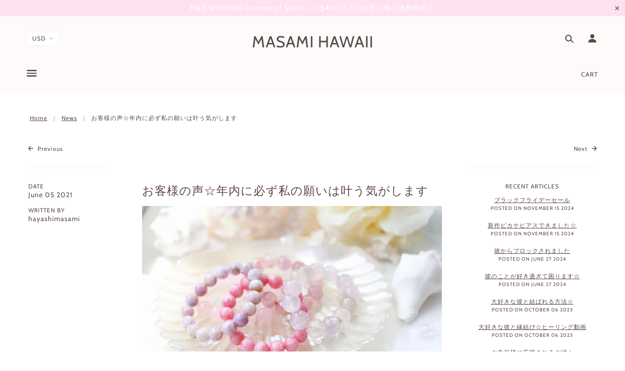

--- FILE ---
content_type: text/html; charset=utf-8
request_url: https://www.masamihawaii.com/blogs/news/article-159
body_size: 47042
content:
<!doctype html>
<!--[if (gt IE 9)|!(IE)]><!--> <html class="no-js"> <!--<![endif]-->

<head>

  <!-- Blockshop Theme - Version 5.5.4 by Troop Themes - http://troopthemes.com/ -->

  <meta charset="UTF-8" />
  <meta http-equiv="X-UA-Compatible" content="IE=edge,chrome=1" />
  <meta name="viewport" content="width=device-width, initial-scale=1.0, maximum-scale=1.0" />

  
    <link rel="shortcut icon" href="//www.masamihawaii.com/cdn/shop/files/masamihawaii32a_32x32.jpg?v=1613551235" type="image/png">
  

  
    <title>お客様の声☆年内に必ず私の願いは叶う気がします | MASAMI HAWAII </title>
  

  
  <meta name="description" content="お客様の声☆年内に必ず私の願いは叶う気がします    アロハ☆ ハワイ☆ソウルメイトと出会う☆海の女神様☆アフロディーテジュエリーのお店☆MASAMI HAWAII（マサミハワイ）のMASaMI(マサミ）です。  今日は、エンジェルブレスレットとミルキースーパーセブンブレスレットをご購入いただいた、Y様から、とても素敵なメールをいただきましたので、ご紹介します。 *:..｡o○☆ﾟ･:,｡*:..｡o○☆ *:..｡o○☆ﾟ･:,｡*:..｡o○☆マサミ様こんにちは恋愛結婚ハート水晶とミルキースーパーセブンパワーストーンブレスレットを4月にエンジェルパワーストーンブレスレットを7月に購入しました。もちろん願いが叶うようにと思って購入" />
  

  <link rel="canonical" href="https://www.masamihawaii.com/blogs/news/article-159" />

  

<meta property="og:site_name" content="MASAMI HAWAII ">
<meta property="og:url" content="https://www.masamihawaii.com/blogs/news/article-159">
<meta property="og:title" content="お客様の声☆年内に必ず私の願いは叶う気がします">
<meta property="og:type" content="article">
<meta property="og:description" content="お客様の声☆年内に必ず私の願いは叶う気がします
 
 アロハ☆
ハワイ☆ソウルメイトと出会う☆海の女神様☆アフロディーテジュエリーのお店☆MASAMI HAWAII（マサミハワイ）のMASaMI(マサミ）です。
 今日は、エンジェルブレスレットとミルキースーパーセブンブレスレットをご購入いただいた、Y様から、とても素敵なメールをいただきましたので、ご紹介します。
*:..｡o○☆ﾟ･:,｡*:..｡o○☆ *:..｡o○☆ﾟ･:,｡*:..｡o○☆マサミ様こんにちは恋愛結婚ハート水晶とミルキースーパーセブンパワーストーンブレスレットを4月にエンジェルパワーストーンブレスレットを7月に購入しました。もちろん願いが叶うようにと思って購入を決め7月は正直このブレスを買ってもうやることは無い、自己満足で線を引こうと、そんな気持ちでの購入でした。私の願いは、天と地がひっくり返らないと起こらないようなお願いと思っていましたがちょっとずつ近づいています！！本当に驚いています！サンゴも前から気になっていましたが、今回の奇跡のような出来事と自分の直感を信じて購入を決めたのです。年内に必ず私の願いは叶う気がします。その時は、もっとhappyに報告をさせていただきたいと思います。本当にこのブレスレットはすごいですね（＾＾）私、今久々に幸せな日々を過ごしています。マサミさん、ありがとうございます！！一度、石についての説明と天使さんからのメッセージを書いていただいた紙をなくしてメールでもよいから送ってもらえないか？とお願いしました。 無くなったのも意味のあることかもしれないし、また出てくるかもしれないし...と言われ納得しました。出てきました。それも、そのミラクルが起こった日の朝に出てきました。これは吉と出るか、凶とでるか？なんて思いながら出かけましたよ（＾＾）ブレスレットを身につけてからすんなりと実行しやすくなった事そのことで自分自身が明らかに変化し始めた事なくした手紙が決戦の日に出てきてミラクルが起こった事そしてやっとスタートラインに立てた事毎日ブレスレットを身に付けて、ただ身につけていい事が起こらないかなぁと待っているのではなく、自分に愛をたくさん送り、様々な努力をしている私がいる事を感謝の気持ちで連絡させていただきます。マーラさんのブログは、もしかしたら私一人に向けてメッセージを送ってくれてるの？と思うくらい（笑）今日も読んで、よし！楽しむぞ！っと元気になりました！（Y様・女性）*:..｡o○☆ﾟ･:,｡*:..｡o○☆ *:..｡o○☆ﾟ･:,｡*:..｡o○☆Y様、どうもありがとうございます。願いが叶う気がするというときは、本当に願いが叶うときです！！おめでとうございます。ブレスレットを身に付け、願いが叶うのを、何もしないで、ただ待っているのではなく、天使からのサインや導き、直感に沿って、行動できているY様は、とても素晴らしいです。すぐに行動することで、より早く願いが叶っていきます。Y様に、大切にされて、パワーストーンたちも、とても喜んでいます。これからも、たくさんの愛や光、ハッピーを届けたいと言っています。これからも素敵な日々をお過ごしください。天使と一緒に、たくさんの愛と光をおくります。Mahalo Nui Loa!どうもありがとうございます。
 
 
たくさんの愛を込めて☆お届けしています。
 
マハロ
 
ハワイ☆ソウルメイトと出会う☆海の女神様☆アフロディーテジュエリーのお店☆
MASAMI HAWAII（マサミハワイ）
MASaMI
 

 
☆当店の魅力
 
☆プロフィール
 
☆お客様の声
 
☆お問合せ
 
 

 
 ☆3か月☆集中ヒーリングと鑑定ブレスレット☆
あなたの恋愛と結婚運を高めるプリンセスコース☆
恋占い、鑑定ブレスレット、アフロディーテネックレス、恋愛ヒーリングが含まれている、とてもお得でスペシャルなコースです。
幸せキラキラオーラになり、理想の恋人との出会い、幸せな結婚へと導いていきます☆
3か月集中特別コース☆プリンセスの幸せな結婚はこちらから☆
 

 
 
 
 
 
☆パワーストーンジュエリーも新型コロナウィルス対策☆
ジュエリーも身に着けた後は、洗剤で優しく洗うことをおすすめします。
パワーストーンジュエリーも新型コロナウィルス対策についてはこちらから☆
 
 
 
 
 
☆宇宙愛☆アルクトゥルスヒーリング☆
アルクトゥルスの愛と光のヒーリングで、あなたの幸せを思い出し、ハートから幸せを感じ、たくさんの愛、豊かさ、幸福を手にしていきます☆
宇宙愛☆アルクトゥルスヒーリングはこちらから☆

 
 ☆マーメイドの恋の魔法入り☆マーメイドブレスレット
あなたらしく、美しき輝き、最愛の彼との出会いを引き寄せる☆
マーメイドブレスレットはこちらから☆
 
 
 
☆アロハな優しい恋人を引き寄せる☆
☆ハワイのサンライズシェルジュエリー☆
あなたの心を癒し、優しいハワイの愛で満たし、優しいあなたの心を取り戻していきます。そして、恋愛成就、幸せな結婚、優しいアロハな彼との出会いへと導いていきます。
 
恋愛成就☆ハワイのサンライズシェルジュエリーはこちらから☆
 

 

☆あなたの幸せと願いを叶える☆エンジェルブレスレット☆
あなたのオーラや願いに合わせて、あなたに最適なパワーストーンを選びブレスレットを製作していきます。天使たちの優しい愛と一緒にお届けします。
 
エンジェルブレスレットはこちらから☆
 

 
 
☆2021年夏恋マーメイド☆
マーメイドの恋の魔法入り☆夏らしい、可憐で美しいジュエリーです。

 
 
新作夏恋マーメイドジュエリーはこちらから☆
 
☆あなたの素敵な恋の願いが叶いますように！
☆プリンセスなあなたの愛あふれる毎日が始まります！
 
☆ハワイより、たくさんの愛を込めて、お届けします。
 
 

MASaMI
 
 "><meta property="og:image" content="http://www.masamihawaii.com/cdn/shop/articles/193348439_10218119813978549_6877068353669519630_n_1_1024x1024.jpg?v=1622960240">
<meta property="og:image:secure_url" content="https://www.masamihawaii.com/cdn/shop/articles/193348439_10218119813978549_6877068353669519630_n_1_1024x1024.jpg?v=1622960240">

<meta name="twitter:site" content="@">
<meta name="twitter:card" content="summary_large_image">
<meta name="twitter:title" content="お客様の声☆年内に必ず私の願いは叶う気がします">
<meta name="twitter:description" content="お客様の声☆年内に必ず私の願いは叶う気がします
 
 アロハ☆
ハワイ☆ソウルメイトと出会う☆海の女神様☆アフロディーテジュエリーのお店☆MASAMI HAWAII（マサミハワイ）のMASaMI(マサミ）です。
 今日は、エンジェルブレスレットとミルキースーパーセブンブレスレットをご購入いただいた、Y様から、とても素敵なメールをいただきましたので、ご紹介します。
*:..｡o○☆ﾟ･:,｡*:..｡o○☆ *:..｡o○☆ﾟ･:,｡*:..｡o○☆マサミ様こんにちは恋愛結婚ハート水晶とミルキースーパーセブンパワーストーンブレスレットを4月にエンジェルパワーストーンブレスレットを7月に購入しました。もちろん願いが叶うようにと思って購入を決め7月は正直このブレスを買ってもうやることは無い、自己満足で線を引こうと、そんな気持ちでの購入でした。私の願いは、天と地がひっくり返らないと起こらないようなお願いと思っていましたがちょっとずつ近づいています！！本当に驚いています！サンゴも前から気になっていましたが、今回の奇跡のような出来事と自分の直感を信じて購入を決めたのです。年内に必ず私の願いは叶う気がします。その時は、もっとhappyに報告をさせていただきたいと思います。本当にこのブレスレットはすごいですね（＾＾）私、今久々に幸せな日々を過ごしています。マサミさん、ありがとうございます！！一度、石についての説明と天使さんからのメッセージを書いていただいた紙をなくしてメールでもよいから送ってもらえないか？とお願いしました。 無くなったのも意味のあることかもしれないし、また出てくるかもしれないし...と言われ納得しました。出てきました。それも、そのミラクルが起こった日の朝に出てきました。これは吉と出るか、凶とでるか？なんて思いながら出かけましたよ（＾＾）ブレスレットを身につけてからすんなりと実行しやすくなった事そのことで自分自身が明らかに変化し始めた事なくした手紙が決戦の日に出てきてミラクルが起こった事そしてやっとスタートラインに立てた事毎日ブレスレットを身に付けて、ただ身につけていい事が起こらないかなぁと待っているのではなく、自分に愛をたくさん送り、様々な努力をしている私がいる事を感謝の気持ちで連絡させていただきます。マーラさんのブログは、もしかしたら私一人に向けてメッセージを送ってくれてるの？と思うくらい（笑）今日も読んで、よし！楽しむぞ！っと元気になりました！（Y様・女性）*:..｡o○☆ﾟ･:,｡*:..｡o○☆ *:..｡o○☆ﾟ･:,｡*:..｡o○☆Y様、どうもありがとうございます。願いが叶う気がするというときは、本当に願いが叶うときです！！おめでとうございます。ブレスレットを身に付け、願いが叶うのを、何もしないで、ただ待っているのではなく、天使からのサインや導き、直感に沿って、行動できているY様は、とても素晴らしいです。すぐに行動することで、より早く願いが叶っていきます。Y様に、大切にされて、パワーストーンたちも、とても喜んでいます。これからも、たくさんの愛や光、ハッピーを届けたいと言っています。これからも素敵な日々をお過ごしください。天使と一緒に、たくさんの愛と光をおくります。Mahalo Nui Loa!どうもありがとうございます。
 
 
たくさんの愛を込めて☆お届けしています。
 
マハロ
 
ハワイ☆ソウルメイトと出会う☆海の女神様☆アフロディーテジュエリーのお店☆
MASAMI HAWAII（マサミハワイ）
MASaMI
 

 
☆当店の魅力
 
☆プロフィール
 
☆お客様の声
 
☆お問合せ
 
 

 
 ☆3か月☆集中ヒーリングと鑑定ブレスレット☆
あなたの恋愛と結婚運を高めるプリンセスコース☆
恋占い、鑑定ブレスレット、アフロディーテネックレス、恋愛ヒーリングが含まれている、とてもお得でスペシャルなコースです。
幸せキラキラオーラになり、理想の恋人との出会い、幸せな結婚へと導いていきます☆
3か月集中特別コース☆プリンセスの幸せな結婚はこちらから☆
 

 
 
 
 
 
☆パワーストーンジュエリーも新型コロナウィルス対策☆
ジュエリーも身に着けた後は、洗剤で優しく洗うことをおすすめします。
パワーストーンジュエリーも新型コロナウィルス対策についてはこちらから☆
 
 
 
 
 
☆宇宙愛☆アルクトゥルスヒーリング☆
アルクトゥルスの愛と光のヒーリングで、あなたの幸せを思い出し、ハートから幸せを感じ、たくさんの愛、豊かさ、幸福を手にしていきます☆
宇宙愛☆アルクトゥルスヒーリングはこちらから☆

 
 ☆マーメイドの恋の魔法入り☆マーメイドブレスレット
あなたらしく、美しき輝き、最愛の彼との出会いを引き寄せる☆
マーメイドブレスレットはこちらから☆
 
 
 
☆アロハな優しい恋人を引き寄せる☆
☆ハワイのサンライズシェルジュエリー☆
あなたの心を癒し、優しいハワイの愛で満たし、優しいあなたの心を取り戻していきます。そして、恋愛成就、幸せな結婚、優しいアロハな彼との出会いへと導いていきます。
 
恋愛成就☆ハワイのサンライズシェルジュエリーはこちらから☆
 

 

☆あなたの幸せと願いを叶える☆エンジェルブレスレット☆
あなたのオーラや願いに合わせて、あなたに最適なパワーストーンを選びブレスレットを製作していきます。天使たちの優しい愛と一緒にお届けします。
 
エンジェルブレスレットはこちらから☆
 

 
 
☆2021年夏恋マーメイド☆
マーメイドの恋の魔法入り☆夏らしい、可憐で美しいジュエリーです。

 
 
新作夏恋マーメイドジュエリーはこちらから☆
 
☆あなたの素敵な恋の願いが叶いますように！
☆プリンセスなあなたの愛あふれる毎日が始まります！
 
☆ハワイより、たくさんの愛を込めて、お届けします。
 
 

MASaMI
 
 ">


  <script>window.performance && window.performance.mark && window.performance.mark('shopify.content_for_header.start');</script><meta id="shopify-digital-wallet" name="shopify-digital-wallet" content="/3981321/digital_wallets/dialog">
<meta name="shopify-checkout-api-token" content="d23b4ace34223e941da1e293b42b306f">
<meta id="in-context-paypal-metadata" data-shop-id="3981321" data-venmo-supported="false" data-environment="production" data-locale="en_US" data-paypal-v4="true" data-currency="USD">
<link rel="alternate" type="application/atom+xml" title="Feed" href="/blogs/news.atom" />
<script async="async" src="/checkouts/internal/preloads.js?locale=en-US"></script>
<link rel="preconnect" href="https://shop.app" crossorigin="anonymous">
<script async="async" src="https://shop.app/checkouts/internal/preloads.js?locale=en-US&shop_id=3981321" crossorigin="anonymous"></script>
<script id="apple-pay-shop-capabilities" type="application/json">{"shopId":3981321,"countryCode":"US","currencyCode":"USD","merchantCapabilities":["supports3DS"],"merchantId":"gid:\/\/shopify\/Shop\/3981321","merchantName":"MASAMI HAWAII ","requiredBillingContactFields":["postalAddress","email","phone"],"requiredShippingContactFields":["postalAddress","email","phone"],"shippingType":"shipping","supportedNetworks":["visa","masterCard","amex","discover","elo","jcb"],"total":{"type":"pending","label":"MASAMI HAWAII ","amount":"1.00"},"shopifyPaymentsEnabled":true,"supportsSubscriptions":true}</script>
<script id="shopify-features" type="application/json">{"accessToken":"d23b4ace34223e941da1e293b42b306f","betas":["rich-media-storefront-analytics"],"domain":"www.masamihawaii.com","predictiveSearch":true,"shopId":3981321,"locale":"en"}</script>
<script>var Shopify = Shopify || {};
Shopify.shop = "masamihawaii.myshopify.com";
Shopify.locale = "en";
Shopify.currency = {"active":"USD","rate":"1.0"};
Shopify.country = "US";
Shopify.theme = {"name":"分割払いメッセージのあるBlockshop","id":120387436618,"schema_name":"Blockshop","schema_version":"5.5.3","theme_store_id":606,"role":"main"};
Shopify.theme.handle = "null";
Shopify.theme.style = {"id":null,"handle":null};
Shopify.cdnHost = "www.masamihawaii.com/cdn";
Shopify.routes = Shopify.routes || {};
Shopify.routes.root = "/";</script>
<script type="module">!function(o){(o.Shopify=o.Shopify||{}).modules=!0}(window);</script>
<script>!function(o){function n(){var o=[];function n(){o.push(Array.prototype.slice.apply(arguments))}return n.q=o,n}var t=o.Shopify=o.Shopify||{};t.loadFeatures=n(),t.autoloadFeatures=n()}(window);</script>
<script>
  window.ShopifyPay = window.ShopifyPay || {};
  window.ShopifyPay.apiHost = "shop.app\/pay";
  window.ShopifyPay.redirectState = null;
</script>
<script id="shop-js-analytics" type="application/json">{"pageType":"article"}</script>
<script defer="defer" async type="module" src="//www.masamihawaii.com/cdn/shopifycloud/shop-js/modules/v2/client.init-shop-cart-sync_C5BV16lS.en.esm.js"></script>
<script defer="defer" async type="module" src="//www.masamihawaii.com/cdn/shopifycloud/shop-js/modules/v2/chunk.common_CygWptCX.esm.js"></script>
<script type="module">
  await import("//www.masamihawaii.com/cdn/shopifycloud/shop-js/modules/v2/client.init-shop-cart-sync_C5BV16lS.en.esm.js");
await import("//www.masamihawaii.com/cdn/shopifycloud/shop-js/modules/v2/chunk.common_CygWptCX.esm.js");

  window.Shopify.SignInWithShop?.initShopCartSync?.({"fedCMEnabled":true,"windoidEnabled":true});

</script>
<script>
  window.Shopify = window.Shopify || {};
  if (!window.Shopify.featureAssets) window.Shopify.featureAssets = {};
  window.Shopify.featureAssets['shop-js'] = {"shop-cart-sync":["modules/v2/client.shop-cart-sync_ZFArdW7E.en.esm.js","modules/v2/chunk.common_CygWptCX.esm.js"],"init-fed-cm":["modules/v2/client.init-fed-cm_CmiC4vf6.en.esm.js","modules/v2/chunk.common_CygWptCX.esm.js"],"shop-button":["modules/v2/client.shop-button_tlx5R9nI.en.esm.js","modules/v2/chunk.common_CygWptCX.esm.js"],"shop-cash-offers":["modules/v2/client.shop-cash-offers_DOA2yAJr.en.esm.js","modules/v2/chunk.common_CygWptCX.esm.js","modules/v2/chunk.modal_D71HUcav.esm.js"],"init-windoid":["modules/v2/client.init-windoid_sURxWdc1.en.esm.js","modules/v2/chunk.common_CygWptCX.esm.js"],"shop-toast-manager":["modules/v2/client.shop-toast-manager_ClPi3nE9.en.esm.js","modules/v2/chunk.common_CygWptCX.esm.js"],"init-shop-email-lookup-coordinator":["modules/v2/client.init-shop-email-lookup-coordinator_B8hsDcYM.en.esm.js","modules/v2/chunk.common_CygWptCX.esm.js"],"init-shop-cart-sync":["modules/v2/client.init-shop-cart-sync_C5BV16lS.en.esm.js","modules/v2/chunk.common_CygWptCX.esm.js"],"avatar":["modules/v2/client.avatar_BTnouDA3.en.esm.js"],"pay-button":["modules/v2/client.pay-button_FdsNuTd3.en.esm.js","modules/v2/chunk.common_CygWptCX.esm.js"],"init-customer-accounts":["modules/v2/client.init-customer-accounts_DxDtT_ad.en.esm.js","modules/v2/client.shop-login-button_C5VAVYt1.en.esm.js","modules/v2/chunk.common_CygWptCX.esm.js","modules/v2/chunk.modal_D71HUcav.esm.js"],"init-shop-for-new-customer-accounts":["modules/v2/client.init-shop-for-new-customer-accounts_ChsxoAhi.en.esm.js","modules/v2/client.shop-login-button_C5VAVYt1.en.esm.js","modules/v2/chunk.common_CygWptCX.esm.js","modules/v2/chunk.modal_D71HUcav.esm.js"],"shop-login-button":["modules/v2/client.shop-login-button_C5VAVYt1.en.esm.js","modules/v2/chunk.common_CygWptCX.esm.js","modules/v2/chunk.modal_D71HUcav.esm.js"],"init-customer-accounts-sign-up":["modules/v2/client.init-customer-accounts-sign-up_CPSyQ0Tj.en.esm.js","modules/v2/client.shop-login-button_C5VAVYt1.en.esm.js","modules/v2/chunk.common_CygWptCX.esm.js","modules/v2/chunk.modal_D71HUcav.esm.js"],"shop-follow-button":["modules/v2/client.shop-follow-button_Cva4Ekp9.en.esm.js","modules/v2/chunk.common_CygWptCX.esm.js","modules/v2/chunk.modal_D71HUcav.esm.js"],"checkout-modal":["modules/v2/client.checkout-modal_BPM8l0SH.en.esm.js","modules/v2/chunk.common_CygWptCX.esm.js","modules/v2/chunk.modal_D71HUcav.esm.js"],"lead-capture":["modules/v2/client.lead-capture_Bi8yE_yS.en.esm.js","modules/v2/chunk.common_CygWptCX.esm.js","modules/v2/chunk.modal_D71HUcav.esm.js"],"shop-login":["modules/v2/client.shop-login_D6lNrXab.en.esm.js","modules/v2/chunk.common_CygWptCX.esm.js","modules/v2/chunk.modal_D71HUcav.esm.js"],"payment-terms":["modules/v2/client.payment-terms_CZxnsJam.en.esm.js","modules/v2/chunk.common_CygWptCX.esm.js","modules/v2/chunk.modal_D71HUcav.esm.js"]};
</script>
<script>(function() {
  var isLoaded = false;
  function asyncLoad() {
    if (isLoaded) return;
    isLoaded = true;
    var urls = ["https:\/\/chimpstatic.com\/mcjs-connected\/js\/users\/320466131ad4182d600e5313b\/9cd4177da74ef9f816b81a9b2.js?shop=masamihawaii.myshopify.com","https:\/\/js.jilt.com\/storefront\/v1\/jilt.js?shop=masamihawaii.myshopify.com","\/\/shopify.privy.com\/widget.js?shop=masamihawaii.myshopify.com","https:\/\/chimpstatic.com\/mcjs-connected\/js\/users\/320466131ad4182d600e5313b\/517057782e4e7d3cf34df512f.js?shop=masamihawaii.myshopify.com"];
    for (var i = 0; i < urls.length; i++) {
      var s = document.createElement('script');
      s.type = 'text/javascript';
      s.async = true;
      s.src = urls[i];
      var x = document.getElementsByTagName('script')[0];
      x.parentNode.insertBefore(s, x);
    }
  };
  if(window.attachEvent) {
    window.attachEvent('onload', asyncLoad);
  } else {
    window.addEventListener('load', asyncLoad, false);
  }
})();</script>
<script id="__st">var __st={"a":3981321,"offset":-36000,"reqid":"5fa67abc-6429-406e-be24-fa28e3431af6-1768717681","pageurl":"www.masamihawaii.com\/blogs\/news\/article-159","s":"articles-555664441418","u":"fc8339266173","p":"article","rtyp":"article","rid":555664441418};</script>
<script>window.ShopifyPaypalV4VisibilityTracking = true;</script>
<script id="captcha-bootstrap">!function(){'use strict';const t='contact',e='account',n='new_comment',o=[[t,t],['blogs',n],['comments',n],[t,'customer']],c=[[e,'customer_login'],[e,'guest_login'],[e,'recover_customer_password'],[e,'create_customer']],r=t=>t.map((([t,e])=>`form[action*='/${t}']:not([data-nocaptcha='true']) input[name='form_type'][value='${e}']`)).join(','),a=t=>()=>t?[...document.querySelectorAll(t)].map((t=>t.form)):[];function s(){const t=[...o],e=r(t);return a(e)}const i='password',u='form_key',d=['recaptcha-v3-token','g-recaptcha-response','h-captcha-response',i],f=()=>{try{return window.sessionStorage}catch{return}},m='__shopify_v',_=t=>t.elements[u];function p(t,e,n=!1){try{const o=window.sessionStorage,c=JSON.parse(o.getItem(e)),{data:r}=function(t){const{data:e,action:n}=t;return t[m]||n?{data:e,action:n}:{data:t,action:n}}(c);for(const[e,n]of Object.entries(r))t.elements[e]&&(t.elements[e].value=n);n&&o.removeItem(e)}catch(o){console.error('form repopulation failed',{error:o})}}const l='form_type',E='cptcha';function T(t){t.dataset[E]=!0}const w=window,h=w.document,L='Shopify',v='ce_forms',y='captcha';let A=!1;((t,e)=>{const n=(g='f06e6c50-85a8-45c8-87d0-21a2b65856fe',I='https://cdn.shopify.com/shopifycloud/storefront-forms-hcaptcha/ce_storefront_forms_captcha_hcaptcha.v1.5.2.iife.js',D={infoText:'Protected by hCaptcha',privacyText:'Privacy',termsText:'Terms'},(t,e,n)=>{const o=w[L][v],c=o.bindForm;if(c)return c(t,g,e,D).then(n);var r;o.q.push([[t,g,e,D],n]),r=I,A||(h.body.append(Object.assign(h.createElement('script'),{id:'captcha-provider',async:!0,src:r})),A=!0)});var g,I,D;w[L]=w[L]||{},w[L][v]=w[L][v]||{},w[L][v].q=[],w[L][y]=w[L][y]||{},w[L][y].protect=function(t,e){n(t,void 0,e),T(t)},Object.freeze(w[L][y]),function(t,e,n,w,h,L){const[v,y,A,g]=function(t,e,n){const i=e?o:[],u=t?c:[],d=[...i,...u],f=r(d),m=r(i),_=r(d.filter((([t,e])=>n.includes(e))));return[a(f),a(m),a(_),s()]}(w,h,L),I=t=>{const e=t.target;return e instanceof HTMLFormElement?e:e&&e.form},D=t=>v().includes(t);t.addEventListener('submit',(t=>{const e=I(t);if(!e)return;const n=D(e)&&!e.dataset.hcaptchaBound&&!e.dataset.recaptchaBound,o=_(e),c=g().includes(e)&&(!o||!o.value);(n||c)&&t.preventDefault(),c&&!n&&(function(t){try{if(!f())return;!function(t){const e=f();if(!e)return;const n=_(t);if(!n)return;const o=n.value;o&&e.removeItem(o)}(t);const e=Array.from(Array(32),(()=>Math.random().toString(36)[2])).join('');!function(t,e){_(t)||t.append(Object.assign(document.createElement('input'),{type:'hidden',name:u})),t.elements[u].value=e}(t,e),function(t,e){const n=f();if(!n)return;const o=[...t.querySelectorAll(`input[type='${i}']`)].map((({name:t})=>t)),c=[...d,...o],r={};for(const[a,s]of new FormData(t).entries())c.includes(a)||(r[a]=s);n.setItem(e,JSON.stringify({[m]:1,action:t.action,data:r}))}(t,e)}catch(e){console.error('failed to persist form',e)}}(e),e.submit())}));const S=(t,e)=>{t&&!t.dataset[E]&&(n(t,e.some((e=>e===t))),T(t))};for(const o of['focusin','change'])t.addEventListener(o,(t=>{const e=I(t);D(e)&&S(e,y())}));const B=e.get('form_key'),M=e.get(l),P=B&&M;t.addEventListener('DOMContentLoaded',(()=>{const t=y();if(P)for(const e of t)e.elements[l].value===M&&p(e,B);[...new Set([...A(),...v().filter((t=>'true'===t.dataset.shopifyCaptcha))])].forEach((e=>S(e,t)))}))}(h,new URLSearchParams(w.location.search),n,t,e,['guest_login'])})(!0,!0)}();</script>
<script integrity="sha256-4kQ18oKyAcykRKYeNunJcIwy7WH5gtpwJnB7kiuLZ1E=" data-source-attribution="shopify.loadfeatures" defer="defer" src="//www.masamihawaii.com/cdn/shopifycloud/storefront/assets/storefront/load_feature-a0a9edcb.js" crossorigin="anonymous"></script>
<script crossorigin="anonymous" defer="defer" src="//www.masamihawaii.com/cdn/shopifycloud/storefront/assets/shopify_pay/storefront-65b4c6d7.js?v=20250812"></script>
<script data-source-attribution="shopify.dynamic_checkout.dynamic.init">var Shopify=Shopify||{};Shopify.PaymentButton=Shopify.PaymentButton||{isStorefrontPortableWallets:!0,init:function(){window.Shopify.PaymentButton.init=function(){};var t=document.createElement("script");t.src="https://www.masamihawaii.com/cdn/shopifycloud/portable-wallets/latest/portable-wallets.en.js",t.type="module",document.head.appendChild(t)}};
</script>
<script data-source-attribution="shopify.dynamic_checkout.buyer_consent">
  function portableWalletsHideBuyerConsent(e){var t=document.getElementById("shopify-buyer-consent"),n=document.getElementById("shopify-subscription-policy-button");t&&n&&(t.classList.add("hidden"),t.setAttribute("aria-hidden","true"),n.removeEventListener("click",e))}function portableWalletsShowBuyerConsent(e){var t=document.getElementById("shopify-buyer-consent"),n=document.getElementById("shopify-subscription-policy-button");t&&n&&(t.classList.remove("hidden"),t.removeAttribute("aria-hidden"),n.addEventListener("click",e))}window.Shopify?.PaymentButton&&(window.Shopify.PaymentButton.hideBuyerConsent=portableWalletsHideBuyerConsent,window.Shopify.PaymentButton.showBuyerConsent=portableWalletsShowBuyerConsent);
</script>
<script data-source-attribution="shopify.dynamic_checkout.cart.bootstrap">document.addEventListener("DOMContentLoaded",(function(){function t(){return document.querySelector("shopify-accelerated-checkout-cart, shopify-accelerated-checkout")}if(t())Shopify.PaymentButton.init();else{new MutationObserver((function(e,n){t()&&(Shopify.PaymentButton.init(),n.disconnect())})).observe(document.body,{childList:!0,subtree:!0})}}));
</script>
<link id="shopify-accelerated-checkout-styles" rel="stylesheet" media="screen" href="https://www.masamihawaii.com/cdn/shopifycloud/portable-wallets/latest/accelerated-checkout-backwards-compat.css" crossorigin="anonymous">
<style id="shopify-accelerated-checkout-cart">
        #shopify-buyer-consent {
  margin-top: 1em;
  display: inline-block;
  width: 100%;
}

#shopify-buyer-consent.hidden {
  display: none;
}

#shopify-subscription-policy-button {
  background: none;
  border: none;
  padding: 0;
  text-decoration: underline;
  font-size: inherit;
  cursor: pointer;
}

#shopify-subscription-policy-button::before {
  box-shadow: none;
}

      </style>

<script>window.performance && window.performance.mark && window.performance.mark('shopify.content_for_header.end');</script>

  <link href="//www.masamihawaii.com/cdn/shop/t/9/assets/theme.scss.css?v=114791113214146042061759331666" rel="stylesheet" type="text/css" media="all" />
  <style>

/* Add Your Custom Styles Here */



</style>

  <!--[if IE]>
    <style>
      .main-header .currency-selector select {
        width: 80px;
        padding-right: 10px;
      }
    </style>
  <![endif]-->

  <!-- >= IE 11 -->
  <style>
    @media screen and (-ms-high-contrast: active), (-ms-high-contrast: none) {
      .main-header .currency-selector select {
        width: 80px;
        padding-right: 10px;
      }
    }
  </style>

  <script type="text/javascript">
    window.lazySizesConfig = window.lazySizesConfig || {};
    window.lazySizesConfig.expand = 1200;
    window.lazySizesConfig.loadMode = 3;
    window.lazySizesConfig.ricTimeout = 50;
  </script>
  <script src="//www.masamihawaii.com/cdn/shop/t/9/assets/lazysizes.min.js?v=176123826391131427811630054168" type="text/javascript"></script>

  <script src="//ajax.googleapis.com/ajax/libs/jquery/1.9.1/jquery.min.js" type="text/javascript"></script>
  <script src="//ajax.googleapis.com/ajax/libs/jqueryui/1.10.3/jquery-ui.min.js" type="text/javascript"></script>
  <script src="//www.masamihawaii.com/cdn/shopifycloud/storefront/assets/themes_support/api.jquery-7ab1a3a4.js" type="text/javascript"></script>
  <script src="//www.masamihawaii.com/cdn/shopifycloud/storefront/assets/themes_support/option_selection-b017cd28.js" type="text/javascript"></script>

  

  <script>
    var general_external_links_enabled = true,
    general_scroll_to_active_item = true,
    shop_url = 'https://www.masamihawaii.com',
    shop_money_format = '$ {{amount}} USD',
    currency_switcher_enabled = true,
    popup_config = {
      enabled               : false,
      test_mode             : false,
      newsletter_enabled    : true,
      social_icons_enabled  : true,
      show_image_enabled    : '55',
      image_link            : "/collections/2019-masami-hawaii",
      seconds_until         : 3,

      
      
      show_image_url        : '<img src="//www.masamihawaii.com/cdn/shop/files/IMG_1450_c021802c-8ad6-42a7-8187-b98cd5eacea3_1200x.jpg?v=1613551214" />',
      

      page_content          : '',
      days_until            : '7',
      storage_key           : 'troop_popup_storage'
    };

    popup_config.show_image_enabled = popup_config.show_image_enabled > 0 ?
                                      true :
                                      false;

    // newer naming convention
    var theme = {};
    theme.settings = {};
    theme.translation = {}; // refactor to pluralised
    theme.translations = {};
    theme.classes = {};
    theme.utils = {};
    theme.templates = {};
    theme.partials = {};
    theme.shop_currency = 'USD';

    theme.settings.currency_switcher_enabled = true;
    theme.translation.newsletter_email_blank = 'Email field is blank';
    theme.translations.general_search_see_all_results = 'Translation missing: en.general.search.see_all_results';
    theme.translations.cart_item = 'Item';
    theme.translations.cart_items = 'Items';
    theme.preload_image = '//www.masamihawaii.com/cdn/shop/t/9/assets/popup.jpg?v=1411';

    

  </script>


  

<script src="//www.masamihawaii.com/cdn/s/javascripts/currencies.js" type="text/javascript"></script>
<script src="//www.masamihawaii.com/cdn/shop/t/9/assets/jquery.currencies.min.js?v=175057760772006623221630054167" type="text/javascript"></script>

<script>

Currency.format = 'money_with_currency_format';

var shopCurrency = 'USD';

/* Sometimes merchants change their shop currency, let's tell our JavaScript file */
Currency.moneyFormats[shopCurrency].money_with_currency_format = "$ {{amount}} USD";
Currency.moneyFormats[shopCurrency].money_format = "$ {{amount}}";

/* Default currency */
var defaultCurrency = 'USD';

/* Cookie currency */
var cookieCurrency = Currency.cookie.read();

jQuery(function($) {
  /* Fix for customer account pages */
  jQuery('span.money span.money').each(function() {
    jQuery(this).parents('span.money').removeClass('money');
  });

  /* Saving the current price */
  jQuery('span.money').each(function() {
    jQuery(this).attr('data-currency-USD', jQuery(this).html());
  });

  // If there's no cookie.
  if (cookieCurrency == null) {
    if (shopCurrency !== defaultCurrency) {
      Currency.convertAll(shopCurrency, defaultCurrency);
    }
    else {
      Currency.currentCurrency = defaultCurrency;
    }
  }
  // If the cookie value does not correspond to any value in the currency dropdown.
  else if (jQuery('[name=currencies]').size() && jQuery('[name=currencies] option[value=' + cookieCurrency + ']').size() === 0) {
    Currency.currentCurrency = shopCurrency;
    Currency.cookie.write(shopCurrency);
  }
  else if (cookieCurrency === shopCurrency) {
    Currency.currentCurrency = shopCurrency;
  }
  else {
    Currency.convertAll(shopCurrency, cookieCurrency);
  }


  jQuery('[name=currencies]').val(Currency.currentCurrency).change(function() {

    var newCurrency = jQuery(this).val();
    Currency.convertAll(Currency.currentCurrency, newCurrency);
    jQuery('.selected-currency').text(Currency.currentCurrency);
    jQuery('[name=currencies]').val(newCurrency); // update all others e.g. ones hidden in mobile view
  });

  // var original_selectCallback = window.selectCallback;
  // var selectCallback = function(variant, selector) {
  //   original_selectCallback(variant, selector);
  //   Currency.convertAll(shopCurrency, jQuery('[name=currencies]').val());
  //   jQuery('.selected-currency').text(Currency.currentCurrency);
  // };

  // $('body').on('ajaxCart.afterCartLoad', function(cart) {
  //   Currency.convertAll(shopCurrency, jQuery('[name=currencies]').val());
  //   jQuery('.selected-currency').text(Currency.currentCurrency);
  // });

  jQuery('.selected-currency').text(Currency.currentCurrency);
});
</script>



  <script src="//www.masamihawaii.com/cdn/shop/t/9/assets/theme.min.js?v=141511706348816661031630054170" type="text/javascript"></script>
  <script type='text/javascript'>var jiltStorefrontParams = {"capture_email_on_add_to_cart":0,"platform":"shopify","popover_dismiss_message":"Your email and cart are saved so we can send you email reminders about this order.","shop_uuid":"a1ae9489-ef5d-409e-af16-6e07e254c8fa"}; </script>

<link href="https://monorail-edge.shopifysvc.com" rel="dns-prefetch">
<script>(function(){if ("sendBeacon" in navigator && "performance" in window) {try {var session_token_from_headers = performance.getEntriesByType('navigation')[0].serverTiming.find(x => x.name == '_s').description;} catch {var session_token_from_headers = undefined;}var session_cookie_matches = document.cookie.match(/_shopify_s=([^;]*)/);var session_token_from_cookie = session_cookie_matches && session_cookie_matches.length === 2 ? session_cookie_matches[1] : "";var session_token = session_token_from_headers || session_token_from_cookie || "";function handle_abandonment_event(e) {var entries = performance.getEntries().filter(function(entry) {return /monorail-edge.shopifysvc.com/.test(entry.name);});if (!window.abandonment_tracked && entries.length === 0) {window.abandonment_tracked = true;var currentMs = Date.now();var navigation_start = performance.timing.navigationStart;var payload = {shop_id: 3981321,url: window.location.href,navigation_start,duration: currentMs - navigation_start,session_token,page_type: "article"};window.navigator.sendBeacon("https://monorail-edge.shopifysvc.com/v1/produce", JSON.stringify({schema_id: "online_store_buyer_site_abandonment/1.1",payload: payload,metadata: {event_created_at_ms: currentMs,event_sent_at_ms: currentMs}}));}}window.addEventListener('pagehide', handle_abandonment_event);}}());</script>
<script id="web-pixels-manager-setup">(function e(e,d,r,n,o){if(void 0===o&&(o={}),!Boolean(null===(a=null===(i=window.Shopify)||void 0===i?void 0:i.analytics)||void 0===a?void 0:a.replayQueue)){var i,a;window.Shopify=window.Shopify||{};var t=window.Shopify;t.analytics=t.analytics||{};var s=t.analytics;s.replayQueue=[],s.publish=function(e,d,r){return s.replayQueue.push([e,d,r]),!0};try{self.performance.mark("wpm:start")}catch(e){}var l=function(){var e={modern:/Edge?\/(1{2}[4-9]|1[2-9]\d|[2-9]\d{2}|\d{4,})\.\d+(\.\d+|)|Firefox\/(1{2}[4-9]|1[2-9]\d|[2-9]\d{2}|\d{4,})\.\d+(\.\d+|)|Chrom(ium|e)\/(9{2}|\d{3,})\.\d+(\.\d+|)|(Maci|X1{2}).+ Version\/(15\.\d+|(1[6-9]|[2-9]\d|\d{3,})\.\d+)([,.]\d+|)( \(\w+\)|)( Mobile\/\w+|) Safari\/|Chrome.+OPR\/(9{2}|\d{3,})\.\d+\.\d+|(CPU[ +]OS|iPhone[ +]OS|CPU[ +]iPhone|CPU IPhone OS|CPU iPad OS)[ +]+(15[._]\d+|(1[6-9]|[2-9]\d|\d{3,})[._]\d+)([._]\d+|)|Android:?[ /-](13[3-9]|1[4-9]\d|[2-9]\d{2}|\d{4,})(\.\d+|)(\.\d+|)|Android.+Firefox\/(13[5-9]|1[4-9]\d|[2-9]\d{2}|\d{4,})\.\d+(\.\d+|)|Android.+Chrom(ium|e)\/(13[3-9]|1[4-9]\d|[2-9]\d{2}|\d{4,})\.\d+(\.\d+|)|SamsungBrowser\/([2-9]\d|\d{3,})\.\d+/,legacy:/Edge?\/(1[6-9]|[2-9]\d|\d{3,})\.\d+(\.\d+|)|Firefox\/(5[4-9]|[6-9]\d|\d{3,})\.\d+(\.\d+|)|Chrom(ium|e)\/(5[1-9]|[6-9]\d|\d{3,})\.\d+(\.\d+|)([\d.]+$|.*Safari\/(?![\d.]+ Edge\/[\d.]+$))|(Maci|X1{2}).+ Version\/(10\.\d+|(1[1-9]|[2-9]\d|\d{3,})\.\d+)([,.]\d+|)( \(\w+\)|)( Mobile\/\w+|) Safari\/|Chrome.+OPR\/(3[89]|[4-9]\d|\d{3,})\.\d+\.\d+|(CPU[ +]OS|iPhone[ +]OS|CPU[ +]iPhone|CPU IPhone OS|CPU iPad OS)[ +]+(10[._]\d+|(1[1-9]|[2-9]\d|\d{3,})[._]\d+)([._]\d+|)|Android:?[ /-](13[3-9]|1[4-9]\d|[2-9]\d{2}|\d{4,})(\.\d+|)(\.\d+|)|Mobile Safari.+OPR\/([89]\d|\d{3,})\.\d+\.\d+|Android.+Firefox\/(13[5-9]|1[4-9]\d|[2-9]\d{2}|\d{4,})\.\d+(\.\d+|)|Android.+Chrom(ium|e)\/(13[3-9]|1[4-9]\d|[2-9]\d{2}|\d{4,})\.\d+(\.\d+|)|Android.+(UC? ?Browser|UCWEB|U3)[ /]?(15\.([5-9]|\d{2,})|(1[6-9]|[2-9]\d|\d{3,})\.\d+)\.\d+|SamsungBrowser\/(5\.\d+|([6-9]|\d{2,})\.\d+)|Android.+MQ{2}Browser\/(14(\.(9|\d{2,})|)|(1[5-9]|[2-9]\d|\d{3,})(\.\d+|))(\.\d+|)|K[Aa][Ii]OS\/(3\.\d+|([4-9]|\d{2,})\.\d+)(\.\d+|)/},d=e.modern,r=e.legacy,n=navigator.userAgent;return n.match(d)?"modern":n.match(r)?"legacy":"unknown"}(),u="modern"===l?"modern":"legacy",c=(null!=n?n:{modern:"",legacy:""})[u],f=function(e){return[e.baseUrl,"/wpm","/b",e.hashVersion,"modern"===e.buildTarget?"m":"l",".js"].join("")}({baseUrl:d,hashVersion:r,buildTarget:u}),m=function(e){var d=e.version,r=e.bundleTarget,n=e.surface,o=e.pageUrl,i=e.monorailEndpoint;return{emit:function(e){var a=e.status,t=e.errorMsg,s=(new Date).getTime(),l=JSON.stringify({metadata:{event_sent_at_ms:s},events:[{schema_id:"web_pixels_manager_load/3.1",payload:{version:d,bundle_target:r,page_url:o,status:a,surface:n,error_msg:t},metadata:{event_created_at_ms:s}}]});if(!i)return console&&console.warn&&console.warn("[Web Pixels Manager] No Monorail endpoint provided, skipping logging."),!1;try{return self.navigator.sendBeacon.bind(self.navigator)(i,l)}catch(e){}var u=new XMLHttpRequest;try{return u.open("POST",i,!0),u.setRequestHeader("Content-Type","text/plain"),u.send(l),!0}catch(e){return console&&console.warn&&console.warn("[Web Pixels Manager] Got an unhandled error while logging to Monorail."),!1}}}}({version:r,bundleTarget:l,surface:e.surface,pageUrl:self.location.href,monorailEndpoint:e.monorailEndpoint});try{o.browserTarget=l,function(e){var d=e.src,r=e.async,n=void 0===r||r,o=e.onload,i=e.onerror,a=e.sri,t=e.scriptDataAttributes,s=void 0===t?{}:t,l=document.createElement("script"),u=document.querySelector("head"),c=document.querySelector("body");if(l.async=n,l.src=d,a&&(l.integrity=a,l.crossOrigin="anonymous"),s)for(var f in s)if(Object.prototype.hasOwnProperty.call(s,f))try{l.dataset[f]=s[f]}catch(e){}if(o&&l.addEventListener("load",o),i&&l.addEventListener("error",i),u)u.appendChild(l);else{if(!c)throw new Error("Did not find a head or body element to append the script");c.appendChild(l)}}({src:f,async:!0,onload:function(){if(!function(){var e,d;return Boolean(null===(d=null===(e=window.Shopify)||void 0===e?void 0:e.analytics)||void 0===d?void 0:d.initialized)}()){var d=window.webPixelsManager.init(e)||void 0;if(d){var r=window.Shopify.analytics;r.replayQueue.forEach((function(e){var r=e[0],n=e[1],o=e[2];d.publishCustomEvent(r,n,o)})),r.replayQueue=[],r.publish=d.publishCustomEvent,r.visitor=d.visitor,r.initialized=!0}}},onerror:function(){return m.emit({status:"failed",errorMsg:"".concat(f," has failed to load")})},sri:function(e){var d=/^sha384-[A-Za-z0-9+/=]+$/;return"string"==typeof e&&d.test(e)}(c)?c:"",scriptDataAttributes:o}),m.emit({status:"loading"})}catch(e){m.emit({status:"failed",errorMsg:(null==e?void 0:e.message)||"Unknown error"})}}})({shopId: 3981321,storefrontBaseUrl: "https://www.masamihawaii.com",extensionsBaseUrl: "https://extensions.shopifycdn.com/cdn/shopifycloud/web-pixels-manager",monorailEndpoint: "https://monorail-edge.shopifysvc.com/unstable/produce_batch",surface: "storefront-renderer",enabledBetaFlags: ["2dca8a86"],webPixelsConfigList: [{"id":"115933258","configuration":"{\"pixel_id\":\"351989368630034\",\"pixel_type\":\"facebook_pixel\",\"metaapp_system_user_token\":\"-\"}","eventPayloadVersion":"v1","runtimeContext":"OPEN","scriptVersion":"ca16bc87fe92b6042fbaa3acc2fbdaa6","type":"APP","apiClientId":2329312,"privacyPurposes":["ANALYTICS","MARKETING","SALE_OF_DATA"],"dataSharingAdjustments":{"protectedCustomerApprovalScopes":["read_customer_address","read_customer_email","read_customer_name","read_customer_personal_data","read_customer_phone"]}},{"id":"51150922","eventPayloadVersion":"v1","runtimeContext":"LAX","scriptVersion":"1","type":"CUSTOM","privacyPurposes":["MARKETING"],"name":"Meta pixel (migrated)"},{"id":"75595850","eventPayloadVersion":"v1","runtimeContext":"LAX","scriptVersion":"1","type":"CUSTOM","privacyPurposes":["ANALYTICS"],"name":"Google Analytics tag (migrated)"},{"id":"shopify-app-pixel","configuration":"{}","eventPayloadVersion":"v1","runtimeContext":"STRICT","scriptVersion":"0450","apiClientId":"shopify-pixel","type":"APP","privacyPurposes":["ANALYTICS","MARKETING"]},{"id":"shopify-custom-pixel","eventPayloadVersion":"v1","runtimeContext":"LAX","scriptVersion":"0450","apiClientId":"shopify-pixel","type":"CUSTOM","privacyPurposes":["ANALYTICS","MARKETING"]}],isMerchantRequest: false,initData: {"shop":{"name":"MASAMI HAWAII ","paymentSettings":{"currencyCode":"USD"},"myshopifyDomain":"masamihawaii.myshopify.com","countryCode":"US","storefrontUrl":"https:\/\/www.masamihawaii.com"},"customer":null,"cart":null,"checkout":null,"productVariants":[],"purchasingCompany":null},},"https://www.masamihawaii.com/cdn","fcfee988w5aeb613cpc8e4bc33m6693e112",{"modern":"","legacy":""},{"shopId":"3981321","storefrontBaseUrl":"https:\/\/www.masamihawaii.com","extensionBaseUrl":"https:\/\/extensions.shopifycdn.com\/cdn\/shopifycloud\/web-pixels-manager","surface":"storefront-renderer","enabledBetaFlags":"[\"2dca8a86\"]","isMerchantRequest":"false","hashVersion":"fcfee988w5aeb613cpc8e4bc33m6693e112","publish":"custom","events":"[[\"page_viewed\",{}]]"});</script><script>
  window.ShopifyAnalytics = window.ShopifyAnalytics || {};
  window.ShopifyAnalytics.meta = window.ShopifyAnalytics.meta || {};
  window.ShopifyAnalytics.meta.currency = 'USD';
  var meta = {"page":{"pageType":"article","resourceType":"article","resourceId":555664441418,"requestId":"5fa67abc-6429-406e-be24-fa28e3431af6-1768717681"}};
  for (var attr in meta) {
    window.ShopifyAnalytics.meta[attr] = meta[attr];
  }
</script>
<script class="analytics">
  (function () {
    var customDocumentWrite = function(content) {
      var jquery = null;

      if (window.jQuery) {
        jquery = window.jQuery;
      } else if (window.Checkout && window.Checkout.$) {
        jquery = window.Checkout.$;
      }

      if (jquery) {
        jquery('body').append(content);
      }
    };

    var hasLoggedConversion = function(token) {
      if (token) {
        return document.cookie.indexOf('loggedConversion=' + token) !== -1;
      }
      return false;
    }

    var setCookieIfConversion = function(token) {
      if (token) {
        var twoMonthsFromNow = new Date(Date.now());
        twoMonthsFromNow.setMonth(twoMonthsFromNow.getMonth() + 2);

        document.cookie = 'loggedConversion=' + token + '; expires=' + twoMonthsFromNow;
      }
    }

    var trekkie = window.ShopifyAnalytics.lib = window.trekkie = window.trekkie || [];
    if (trekkie.integrations) {
      return;
    }
    trekkie.methods = [
      'identify',
      'page',
      'ready',
      'track',
      'trackForm',
      'trackLink'
    ];
    trekkie.factory = function(method) {
      return function() {
        var args = Array.prototype.slice.call(arguments);
        args.unshift(method);
        trekkie.push(args);
        return trekkie;
      };
    };
    for (var i = 0; i < trekkie.methods.length; i++) {
      var key = trekkie.methods[i];
      trekkie[key] = trekkie.factory(key);
    }
    trekkie.load = function(config) {
      trekkie.config = config || {};
      trekkie.config.initialDocumentCookie = document.cookie;
      var first = document.getElementsByTagName('script')[0];
      var script = document.createElement('script');
      script.type = 'text/javascript';
      script.onerror = function(e) {
        var scriptFallback = document.createElement('script');
        scriptFallback.type = 'text/javascript';
        scriptFallback.onerror = function(error) {
                var Monorail = {
      produce: function produce(monorailDomain, schemaId, payload) {
        var currentMs = new Date().getTime();
        var event = {
          schema_id: schemaId,
          payload: payload,
          metadata: {
            event_created_at_ms: currentMs,
            event_sent_at_ms: currentMs
          }
        };
        return Monorail.sendRequest("https://" + monorailDomain + "/v1/produce", JSON.stringify(event));
      },
      sendRequest: function sendRequest(endpointUrl, payload) {
        // Try the sendBeacon API
        if (window && window.navigator && typeof window.navigator.sendBeacon === 'function' && typeof window.Blob === 'function' && !Monorail.isIos12()) {
          var blobData = new window.Blob([payload], {
            type: 'text/plain'
          });

          if (window.navigator.sendBeacon(endpointUrl, blobData)) {
            return true;
          } // sendBeacon was not successful

        } // XHR beacon

        var xhr = new XMLHttpRequest();

        try {
          xhr.open('POST', endpointUrl);
          xhr.setRequestHeader('Content-Type', 'text/plain');
          xhr.send(payload);
        } catch (e) {
          console.log(e);
        }

        return false;
      },
      isIos12: function isIos12() {
        return window.navigator.userAgent.lastIndexOf('iPhone; CPU iPhone OS 12_') !== -1 || window.navigator.userAgent.lastIndexOf('iPad; CPU OS 12_') !== -1;
      }
    };
    Monorail.produce('monorail-edge.shopifysvc.com',
      'trekkie_storefront_load_errors/1.1',
      {shop_id: 3981321,
      theme_id: 120387436618,
      app_name: "storefront",
      context_url: window.location.href,
      source_url: "//www.masamihawaii.com/cdn/s/trekkie.storefront.cd680fe47e6c39ca5d5df5f0a32d569bc48c0f27.min.js"});

        };
        scriptFallback.async = true;
        scriptFallback.src = '//www.masamihawaii.com/cdn/s/trekkie.storefront.cd680fe47e6c39ca5d5df5f0a32d569bc48c0f27.min.js';
        first.parentNode.insertBefore(scriptFallback, first);
      };
      script.async = true;
      script.src = '//www.masamihawaii.com/cdn/s/trekkie.storefront.cd680fe47e6c39ca5d5df5f0a32d569bc48c0f27.min.js';
      first.parentNode.insertBefore(script, first);
    };
    trekkie.load(
      {"Trekkie":{"appName":"storefront","development":false,"defaultAttributes":{"shopId":3981321,"isMerchantRequest":null,"themeId":120387436618,"themeCityHash":"14494858272996213130","contentLanguage":"en","currency":"USD","eventMetadataId":"3dd1f7e8-e0f5-4b8c-8faf-dd02050ce711"},"isServerSideCookieWritingEnabled":true,"monorailRegion":"shop_domain","enabledBetaFlags":["65f19447"]},"Session Attribution":{},"S2S":{"facebookCapiEnabled":false,"source":"trekkie-storefront-renderer","apiClientId":580111}}
    );

    var loaded = false;
    trekkie.ready(function() {
      if (loaded) return;
      loaded = true;

      window.ShopifyAnalytics.lib = window.trekkie;

      var originalDocumentWrite = document.write;
      document.write = customDocumentWrite;
      try { window.ShopifyAnalytics.merchantGoogleAnalytics.call(this); } catch(error) {};
      document.write = originalDocumentWrite;

      window.ShopifyAnalytics.lib.page(null,{"pageType":"article","resourceType":"article","resourceId":555664441418,"requestId":"5fa67abc-6429-406e-be24-fa28e3431af6-1768717681","shopifyEmitted":true});

      var match = window.location.pathname.match(/checkouts\/(.+)\/(thank_you|post_purchase)/)
      var token = match? match[1]: undefined;
      if (!hasLoggedConversion(token)) {
        setCookieIfConversion(token);
        
      }
    });


        var eventsListenerScript = document.createElement('script');
        eventsListenerScript.async = true;
        eventsListenerScript.src = "//www.masamihawaii.com/cdn/shopifycloud/storefront/assets/shop_events_listener-3da45d37.js";
        document.getElementsByTagName('head')[0].appendChild(eventsListenerScript);

})();</script>
  <script>
  if (!window.ga || (window.ga && typeof window.ga !== 'function')) {
    window.ga = function ga() {
      (window.ga.q = window.ga.q || []).push(arguments);
      if (window.Shopify && window.Shopify.analytics && typeof window.Shopify.analytics.publish === 'function') {
        window.Shopify.analytics.publish("ga_stub_called", {}, {sendTo: "google_osp_migration"});
      }
      console.error("Shopify's Google Analytics stub called with:", Array.from(arguments), "\nSee https://help.shopify.com/manual/promoting-marketing/pixels/pixel-migration#google for more information.");
    };
    if (window.Shopify && window.Shopify.analytics && typeof window.Shopify.analytics.publish === 'function') {
      window.Shopify.analytics.publish("ga_stub_initialized", {}, {sendTo: "google_osp_migration"});
    }
  }
</script>
<script
  defer
  src="https://www.masamihawaii.com/cdn/shopifycloud/perf-kit/shopify-perf-kit-3.0.4.min.js"
  data-application="storefront-renderer"
  data-shop-id="3981321"
  data-render-region="gcp-us-central1"
  data-page-type="article"
  data-theme-instance-id="120387436618"
  data-theme-name="Blockshop"
  data-theme-version="5.5.3"
  data-monorail-region="shop_domain"
  data-resource-timing-sampling-rate="10"
  data-shs="true"
  data-shs-beacon="true"
  data-shs-export-with-fetch="true"
  data-shs-logs-sample-rate="1"
  data-shs-beacon-endpoint="https://www.masamihawaii.com/api/collect"
></script>
</head>
<body class="page- template-article">

  <svg xmlns="http://www.w3.org/2000/svg" class="svg-icon-lib">
  <defs>
      <path id="a" d="M11.294 0v11.294H32V0H11.294zm11.294 24.471H32V13.176h-9.412v11.295zM0 24.471h9.412V0H0v24.471zm11.294 0h9.412V13.176h-9.412v11.295z"/>
<path id="a" d="M22.588 0v24.471H32V0h-9.412zM0 24.471h9.412V0H0v24.471zm11.294 0h9.412V0h-9.412v24.471z"/>
<path id="a" d="M22.588 0v11.294H32V0h-9.412zM11.294 11.294h9.412V0h-9.412v11.294zm11.294 13.177H32V13.176h-9.412v11.295zm-11.294 0h9.412V13.176h-9.412v11.295zM0 24.471h9.412V13.176H0v11.295zm0-13.177h9.412V0H0v11.294z"/>
<path id="a" d="M9.412 0v7.529H32V0H9.412zm0 26.353H32v-7.529H9.412v7.529zm0-9.412H32V9.412H9.412v7.529zM0 7.529h7.529V0H0v7.529zm0 18.824h7.529v-7.529H0v7.529zm0-9.412h7.529V9.412H0v7.529z"/>
<path id="a" d="M0 0h24.755v30.579H0z"/>
  </defs>
    <symbol id="fw--icon--account" viewBox="0 0 32 32">
      <title>account icon</title>
      <path d="M15.999 18.406c2.189 0 4.25.355 6.188 1.062 1.938.709 3.63 1.677 5.079 2.907a14.023 14.023 0 0 1 3.437 4.313A11.691 11.691 0 0 1 32 31.969H0a11.717 11.717 0 0 1 1.297-5.281 13.994 13.994 0 0 1 3.437-4.313c1.447-1.23 3.135-2.198 5.062-2.907 1.927-.708 3.984-1.062 6.172-1.062h.031zm7.376-7.297a8.013 8.013 0 0 1-1.703 2.531 7.985 7.985 0 0 1-2.531 1.703 7.78 7.78 0 0 1-3.109.625 7.785 7.785 0 0 1-3.111-.625 8.014 8.014 0 0 1-2.53-1.703 8.018 8.018 0 0 1-1.705-2.531c-.417-.968-.624-2.004-.624-3.109s.207-2.141.624-3.11a8.04 8.04 0 0 1 1.705-2.531 8.025 8.025 0 0 1 2.53-1.703 7.799 7.799 0 0 1 3.111-.625 7.78 7.78 0 0 1 3.109.625 8.018 8.018 0 0 1 2.531 1.703 8.035 8.035 0 0 1 1.703 2.531c.415.969.624 2.006.624 3.11s-.209 2.141-.624 3.109z"/>
    </symbol>
    <symbol id="fw--icon--arrow-left-long" viewBox="0 0 19.316 8.129">
      <title>arrow-left-long icon</title>
      <path d="M19.316 3.064H4.742V.338c0-.142-.067-.243-.202-.307a.325.325 0 0 0-.369.064L.106 3.842a.342.342 0 0 0 0 .497l4.065 3.704c.112.092.236.11.369.054a.308.308 0 0 0 .202-.307V5.064h14.574v-2z"/>
    </symbol>
    <symbol id="fw--icon--arrow-left" viewBox="0 0 17.795 15.268">
      <title>arrow-left icon</title>
      <path d="M6.728.358c.12-.12.259-.209.418-.269a1.389 1.389 0 0 1 .975.001c.159.059.299.149.418.268a1.266 1.266 0 0 1 .289.438c.033.08.057.159.069.239s.021.159.021.239-.008.16-.021.239-.036.159-.069.239-.073.156-.119.229a1.266 1.266 0 0 1-.17.209l-4.2 4.2h12.202c.173 0 .336.033.488.099.152.067.285.156.398.269.111.113.201.246.268.398.066.153.1.315.1.488s-.033.335-.1.488a1.268 1.268 0 0 1-.666.667c-.152.067-.315.1-.488.1H4.339l4.2 4.2c.119.12.209.259.269.418a1.373 1.373 0 0 1 0 .976 1.174 1.174 0 0 1-.687.686 1.373 1.373 0 0 1-.975 0 1.164 1.164 0 0 1-.418-.269L.358 8.54c-.12-.12-.21-.259-.269-.418a1.376 1.376 0 0 1 0-.976c.06-.159.149-.299.269-.418l6.37-6.37z"/>
    </symbol>
    <symbol id="fw--icon--arrow-right-long" viewBox="0 0 19.316 8.129">
      <title>arrow-right-long icon</title>
      <path  d="M19.211 3.79L15.145.086a.338.338 0 0 0-.369-.054.306.306 0 0 0-.201.307v2.726H0v2h14.574v2.726c0 .142.066.243.201.307a.325.325 0 0 0 .369-.064l4.066-3.747a.346.346 0 0 0 .001-.497z"/>
    </symbol>
    <symbol id="fw--icon--arrow-right" viewBox="0 0 17.797 15.268">
      <title>arrow-right icon</title>
      <path d="M11.068 14.909c-.119.12-.259.209-.418.269a1.376 1.376 0 0 1-.975 0 1.156 1.156 0 0 1-.418-.269 1.346 1.346 0 0 1-.358-.677 1.482 1.482 0 0 1 0-.478 1.346 1.346 0 0 1 .358-.677l4.2-4.2H1.254a1.2 1.2 0 0 1-.487-.1 1.233 1.233 0 0 1-.398-.267A1.27 1.27 0 0 1 0 7.624a1.252 1.252 0 0 1 .37-.885c.112-.112.245-.202.397-.269.153-.066.315-.1.487-.1h12.203l-4.2-4.2a1.16 1.16 0 0 1-.269-.419 1.351 1.351 0 0 1 0-.976 1.17 1.17 0 0 1 .687-.687 1.398 1.398 0 0 1 .975.001c.159.06.299.149.418.269l6.369 6.37c.12.119.209.259.27.418a1.373 1.373 0 0 1 0 .976 1.167 1.167 0 0 1-.27.418l-6.369 6.369z"/>
    </symbol>
    <symbol id="fw--icon--bag-outline" viewBox="0 0 25.353 32">
      <title>bag-outline icon</title>
      <path  d="M25.275 8.812h-6.184V6.454C19.092 2.899 16.193 0 12.638 0S6.184 2.899 6.184 6.454v2.357H0V32h25.353V8.812h-.078zM9.237 6.454c0-1.855 1.507-3.362 3.362-3.362s3.362 1.507 3.362 3.362v2.357H9.237V6.454zm12.947 22.454H3.053V11.903h3.092v3.903c0 .85.696 1.546 1.546 1.546s1.546-.696 1.546-1.546v-3.903H16v3.903c0 .85.696 1.546 1.546 1.546a1.55 1.55 0 0 0 1.546-1.546v-3.903h3.092v17.005z"/>
    </symbol>
    <symbol id="fw--icon--bag" viewBox="0 0 25.469 32">
      <title>bag icon</title>
      <path  d="M19.208 6.454C19.208 2.899 16.309 0 12.754 0S6.3 2.899 6.3 6.454v2.357H0L.889 32H24.58l.889-23.188h-6.261V6.454zm-9.855 0c0-1.855 1.507-3.362 3.362-3.362s3.362 1.507 3.362 3.362v2.357H9.353V6.454z"/>
    </symbol>
    <symbol id="fw--icon--cart-outline" viewBox="0 0 32 26.909">
      <title>cart-outline icon</title>
      <g ><circle cx="11.636" cy="24" r="2.909"/><circle cx="26.182" cy="24" r="2.909"/><path d="M8.727 4.364L7.273 0H0v2.909h4.945l3.782 16h20.364L32 4.364H8.727zM11.055 16L9.309 7.273h19.2L26.764 16H11.055z"/></g>
    </symbol>
    <symbol id="fw--icon--cart" viewBox="0 0 32 25.864">
      <title>cart icon</title>
      <path d="M7.301 18.546h19.21L32 4.824H7.496L5.492 0H0v2.744h3.706l.857 2.08h-.007zM9.428 20.376a2.743 2.743 0 1 0 0 5.488 2.744 2.744 0 1 0 0-5.488z"/><circle cx="23.956" cy="23.12" r="2.744"/>
    </symbol>
    <symbol id="fw--icon--chevron-left" viewBox="0 0 17.09 32">
      <title>chevron-left icon</title>
      <path d="M16.998 30.237a1.35 1.35 0 0 1 0 .982c-.061.158-.15.298-.271.418-.121.122-.26.212-.417.273a1.292 1.292 0 0 1-1.365-.274L.362 16.908a1.188 1.188 0 0 1-.273-.417A1.368 1.368 0 0 1 0 16c0-.169.029-.333.089-.491s.152-.297.273-.418L14.944.363c.121-.12.26-.211.419-.273.158-.06.315-.09.472-.09.157 0 .316.03.475.09.157.062.296.153.417.273.121.122.211.261.271.418a1.355 1.355 0 0 1 0 .982c-.061.157-.15.297-.271.418L3.418 16l13.308 13.819c.122.121.211.26.272.418z"/>
    </symbol>
    <symbol id="fw--icon--chevron-right" viewBox="0 0 17.09 32">
      <title>chevron-right icon</title>
      <path d="M.093 1.763a1.345 1.345 0 0 1 0-.981C.154.624.243.484.364.364.485.242.624.152.781.091a1.292 1.292 0 0 1 1.365.273l14.582 14.728c.121.12.212.26.273.417.061.158.089.321.089.491 0 .169-.029.333-.089.491a1.192 1.192 0 0 1-.273.418L2.146 31.637c-.121.12-.26.211-.419.273-.157.06-.314.09-.471.09s-.316-.03-.475-.09a1.226 1.226 0 0 1-.417-.273 1.191 1.191 0 0 1-.271-.418 1.355 1.355 0 0 1 0-.982c.061-.157.15-.297.271-.418L13.672 16 .364 2.182a1.186 1.186 0 0 1-.271-.419z"/>
    </symbol>
    <symbol id="fw--icon--cross-circle" viewBox="0 0 32 32">
      <title>cross-circle icon</title>
      <path  d="M16 32c8.8 0 16-7.2 16-16S24.8 0 16 0 0 7.2 0 16s7.2 16 16 16zM8 10.24L10.24 8 16 13.76 21.76 8 24 10.24 18.24 16 24 21.759 21.76 24 16 18.241 10.24 24 8 21.759 13.76 16 8 10.24z"/>
    </symbol>
    <symbol id="fw--icon--cross" viewBox="0 0 31 31.129">
      <title>cross icon</title>
      <path  d="M17.617 15.564L30.564 2.558A1.5 1.5 0 0 0 28.437.442L15.5 13.438 2.564.442A1.5 1.5 0 0 0 .437 2.558l12.947 13.006L.437 28.571a1.5 1.5 0 0 0 2.127 2.116L15.5 17.691l12.936 12.996a1.5 1.5 0 0 0 2.127-2.116L17.617 15.564z"/>
    </symbol>
    <symbol id="fw--icon--expand-less-solid" viewBox="0 0 14.855 8.496">
      <title>expand-less-solid icon</title>
      <path  d="M14.57 6.796L8.212.3a1.002 1.002 0 0 0-.71-.3c-.262.016-.523.104-.712.293L.293 6.789A1 1 0 0 0 1 8.496h12.855a1 1 0 0 0 .715-1.7z"/>
    </symbol>
    <symbol id="fw--icon--expand-less" viewBox="0 0 16.283 9.219">
      <title>expand-less icon</title>
      <path  d="M15.283 9.219a.998.998 0 0 1-.715-.301L8.204 2.414 1.699 8.778A.999.999 0 1 1 .3 7.349L7.52.286a1 1 0 0 1 1.414.016l7.063 7.219a1 1 0 0 1-.714 1.698z"/><path  d="M15.283 9.219a.998.998 0 0 1-.715-.301L8.204 2.414 1.699 8.778A.999.999 0 1 1 .3 7.349L7.52.286a1 1 0 0 1 1.414.016l7.063 7.219a1 1 0 0 1-.714 1.698z"/>
    </symbol>
    <symbol id="fw--icon--expand-more-solid" viewBox="0 0 14.855 8.496">
      <title>expand-more-solid icon</title>
      <path  d="M14.779.617A1 1 0 0 0 13.855 0H1a1 1 0 0 0-.715 1.7l6.358 6.496c.187.19.442.299.709.3h.005c.265 0 .52-.105.707-.293l6.497-6.496a.997.997 0 0 0 .218-1.09z"/>
    </symbol>
    <symbol id="fw--icon--expand-more" viewBox="0 0 16.283 9.219">
      <title>expand-more icon</title>
      <path  d="M8.064 9.219a1 1 0 0 1-.715-.301L.285 1.699A1 1 0 1 1 1.715.301L8.08 6.805 14.584.441a.999.999 0 1 1 1.398 1.43L8.763 8.934a.993.993 0 0 1-.699.285z"/><path  d="M8.064 9.219a1 1 0 0 1-.715-.301L.285 1.699A1 1 0 1 1 1.715.301L8.08 6.805 14.584.441a.999.999 0 1 1 1.398 1.43L8.763 8.934a.993.993 0 0 1-.699.285z"/>
    </symbol>
    <symbol id="fw--icon--facebook-square" viewBox="0 0 32 32">
      <title>facebook-square icon</title>
      <path  d="M27.079 0H5.318C2.491 0 0 2.054 0 4.882v21.76C0 29.47 2.491 32 5.318 32h13.474c-.025-4.194.006-8.865-.015-12.923-.859-.009-1.719-.053-2.578-.066.003-1.434.001-2.899.002-4.333.858-.011 1.718-.013 2.576-.021.026-1.395-.025-2.798.027-4.192.086-1.103.507-2.218 1.332-2.98.998-.951 2.418-1.274 3.758-1.313 1.416-.013 2.832-.006 4.25-.005a609.01 609.01 0 0 1-.001 4.483c-.916-.001-1.832.002-2.747-.001-.58-.037-1.177.403-1.283.979-.014 1-.004 2-.004 3 1.343.005 2.686-.002 4.028.003a56.42 56.42 0 0 1-.488 4.321c-1.187.011-2.373.118-3.559.125-.01 4.057.003 8.729-.007 12.924h2.995C29.906 32 32 29.47 32 26.642V4.882C32 2.054 29.906 0 27.079 0z"/>
    </symbol>
    <symbol id="fw--icon--facebook" viewBox="0 0 16.98 32">
      <title>facebook icon</title>
      <path  d="M0 11.716h5.027V7.154s-.211-2.981 2.1-5.245C9.438-.354 12.55-.139 16.981.238V5.33h-3.275s-1.376-.028-2.024.7c-.646.728-.576 1.766-.576 2.021v3.665h5.683l-.729 5.672h-4.983V32H5.05V17.361H0v-5.645z"/>
    </symbol>
    <symbol id="fw--icon--google-plus" viewBox="0 0 37 23.503">
      <title>google-plus icon</title>
      <g ><path d="M11.752 10.07c-.006 1.335 0 2.671.006 4.006 2.239.073 4.483.039 6.722.073-.987 4.965-7.743 6.576-11.317 3.333-3.675-2.845-3.501-9.084.32-11.726 2.671-2.132 6.469-1.605 9.14.241a41.95 41.95 0 0 0 2.979-3.086C17.38 1.138 14.653-.124 11.753.01 5.698-.192.132 5.11.031 11.164c-.387 4.949 2.867 9.802 7.462 11.552 4.578 1.762 10.447.561 13.37-3.552 1.93-2.598 2.345-5.942 2.121-9.084-3.747-.027-7.49-.021-11.232-.01zM33.645 10.053a626.06 626.06 0 0 1-.022-3.355h-3.338c-.011 1.117-.022 2.233-.028 3.355-1.122.006-2.239.011-3.355.022v3.338l3.355.034c.011 1.117.011 2.233.022 3.35h3.344c.006-1.117.011-2.233.022-3.355 1.122-.011 2.239-.017 3.355-.028v-3.338c-1.116-.012-2.239-.012-3.355-.023z"/></g>
    </symbol>
    <symbol id="fw--icon--instagram" viewBox="0 0 32 32">
      <title>instagram icon</title>
      <g ><path d="M32 11.429v9.142c-.017.168-.039.334-.049.501-.07 1.054-.091 2.114-.219 3.161-.187 1.519-.706 2.933-1.631 4.171-1.715 2.292-4.11 3.247-6.873 3.462-.715.056-1.432.089-2.149.133H10.857c-.146-.018-.291-.045-.436-.054-.759-.049-1.521-.063-2.275-.147-1.651-.183-3.198-.679-4.543-1.683C1.3 28.397.344 25.994.132 23.222.08 22.551.045 21.878 0 21.206V10.794c.022-.252.04-.503.066-.753C.172 9.034.194 8.009.4 7.023 1.021 4.094 2.698 1.992 5.503.852 6.997.245 8.575.114 10.165.066c.421-.012.842-.043 1.263-.066h9.143c.145.016.293.038.438.047 1.075.072 2.156.086 3.222.223 1.672.214 3.204.812 4.516 1.907 2.097 1.75 2.933 4.087 3.118 6.722.059.843.09 1.687.135 2.53zM2.858 15.994h.062c0 1.683-.03 3.366.011 5.046.024 1.044.076 2.098.256 3.124.414 2.375 1.792 3.927 4.156 4.553 1.179.312 2.386.344 3.588.353 3.375.026 6.75.028 10.125-.003 1.042-.009 2.099-.075 3.123-.258 2.374-.424 3.922-1.809 4.534-4.177.341-1.314.348-2.661.359-4.001.029-3.089.031-6.179-.002-9.268-.013-1.16-.069-2.332-.257-3.473-.399-2.403-1.784-3.98-4.181-4.604-1.313-.342-2.661-.349-4-.36-3.09-.028-6.179-.031-9.268.002-1.16.013-2.33.075-3.473.256-2.242.361-3.822 1.604-4.495 3.815a9.788 9.788 0 0 0-.398 2.429c-.089 2.187-.099 4.378-.14 6.566z"/><path fill-rule="evenodd" clip-rule="evenodd" d="M15.997 24.227c-4.525.001-8.205-3.674-8.225-8.213-.02-4.528 3.698-8.238 8.237-8.222 4.55.016 8.208 3.684 8.199 8.22-.01 4.541-3.682 8.214-8.211 8.215zm-.015-2.892c2.937.003 5.336-2.384 5.346-5.318.008-2.926-2.389-5.336-5.32-5.345-2.928-.01-5.34 2.392-5.343 5.319-.003 2.938 2.388 5.34 5.317 5.344zM24.528 9.391a1.934 1.934 0 0 1-1.92-1.914c-.004-1.061.875-1.944 1.93-1.94a1.957 1.957 0 0 1 1.924 1.919c.009 1.055-.874 1.936-1.934 1.935z"/></g>
    </symbol>
    <symbol id="fw--icon--kickstarter" viewBox="0 0 27.172 32">
      <title>kickstarter icon</title>
      <path  d="M10.398 10.906l5.867-8.502C17.375.801 18.809 0 20.564 0c1.434 0 2.672.508 3.719 1.525 1.047 1.017 1.57 2.233 1.57 3.65 0 1.048-.275 1.972-.83 2.773l-5.291 7.694 6.469 8.202c.646.816.971 1.772.971 2.865 0 1.448-.508 2.692-1.523 3.731-1.018 1.041-2.25 1.56-3.697 1.56-1.588 0-2.797-.516-3.629-1.548l-7.924-9.889v5.453c0 1.556-.269 2.765-.809 3.627C8.603 31.214 7.172 32 5.291 32c-1.709 0-3.033-.578-3.973-1.733C.439 29.205 0 27.795 0 26.04V5.822C0 4.159.447 2.788 1.34 1.71 2.279.57 3.574 0 5.223 0c1.57 0 2.879.57 3.928 1.71.586.631.955 1.27 1.109 1.917.092.4.139 1.147.139 2.241v5.038z"/>
    </symbol>
    <symbol id="fw--icon--layout-collage" viewBox="0 0 32 24.471">
      <title>layout-collage icon</title>
      <clipPath id="b"><use xlink:href="#a" overflow="visible"/></clipPath><path clip-path="url(#b)"  d="M-9.412-9.412h50.824v43.294H-9.412z"/>
    </symbol>
    <symbol id="fw--icon--layout-columns" viewBox="0 0 32 24.471">
      <title>layout-columns icon</title>
      <clipPath id="b"><use xlink:href="#a" overflow="visible"/></clipPath><path clip-path="url(#b)"  d="M-9.412-9.412h50.824v43.294H-9.412z"/>
    </symbol>
    <symbol id="fw--icon--layout-grid" viewBox="0 0 32 24.471">
      <title>layout-grid icon</title>
      <clipPath id="b"><use xlink:href="#a" overflow="visible"/></clipPath><path clip-path="url(#b)"  d="M-9.412-9.412h50.824v43.294H-9.412z"/>
    </symbol>
    <symbol id="fw--icon--layout-list" viewBox="0 0 32 26.353">
      <title>layout-list icon</title>
      <clipPath id="b"><use xlink:href="#a" overflow="visible"/></clipPath><path clip-path="url(#b)"  d="M-9.412-9.412h50.824v45.176H-9.412z"/>
    </symbol>
    <symbol id="fw--icon--link" viewBox="0 0 29.787 23.933">
      <title>link icon</title>
      <path  d="M19.928 11.381c.828 1.819.695 3.804-.131 5.458 0 0 0 .032-.033.032-.199.364-.398.694-.662.992-.033.033-.066.1-.1.133a5.804 5.804 0 0 1-.793.761.878.878 0 0 1-.199.165c-.363.265-.727.529-1.158.694l-7.971 3.738c-3.143 1.455-6.848.066-8.303-3.043-1.455-3.109-.066-6.847 3.043-8.303l4.531-2.084c0 .728.133 1.456.365 2.15L4.48 13.926c-2.084.959-2.977 3.439-2.018 5.523s3.441 2.978 5.525 2.018l8.004-3.672c.264-.133.496-.265.695-.431.197-.165.397-.33.596-.528a4.133 4.133 0 0 0 .727-4.566l-.1-.198c-1.025-1.919-3.373-2.778-5.391-1.819l-.067.033c-.133-.86.1-1.72.596-2.382 1.521-.298 3.043 0 4.332.728l.033-.033c.133.1.266.198.43.298a6.637 6.637 0 0 1 2.086 2.484zm9.295-7.741C27.801.498 24.063-.859 20.953.564h-.031l-6.221 2.878-1.719.793h-.032a.445.445 0 0 0-.133.1 4.942 4.942 0 0 0-.992.595c-.166.099-.264.231-.396.363a4.068 4.068 0 0 0-.529.529c-.133.133-.233.298-.363.463l-.399.596c-.098.166-.165.332-.264.53-.1.198-.166.43-.232.628l-.098.298.031-.033a6.277 6.277 0 0 0 .332 4.234l.1.198h-.034c.131.233.264.464.43.694.033.034.066.1.1.133.43.596.959 1.125 1.555 1.522.064.066.164.1.264.165.233.133.43.266.662.364.033 0 .066.033.1.066a6.036 6.036 0 0 0 3.67.396c.531-.661.729-1.521.596-2.381l-.033.032a4.11 4.11 0 0 1-3.473-.032 2.078 2.078 0 0 1-.463-.266c-.066-.032-.133-.099-.199-.132-.131-.099-.264-.198-.397-.33l-.197-.199c-.1-.132-.233-.231-.332-.396-.066-.066-.098-.166-.164-.231l-.299-.496c-.959-2.084-.033-4.565 2.018-5.524l7.078-3.274.895-.398c2.084-.959 4.564-.033 5.523 2.018.959 2.052.033 4.565-2.018 5.524l-4.068 1.886c.23.694.363 1.422.397 2.116l4.531-2.083c3.141-1.423 4.496-5.128 3.074-8.27z"/>
    </symbol>
    <symbol id="fw--icon--lock" viewBox="0 0 17 20">
      <title>Lock icon</title><path d="M15.725 8.333H15.3V6.875C15.3 3.02 12.313 0 8.5 0 4.687 0 1.7 3.02 1.7 6.875v1.458h-.425C.571 8.333 0 8.893 0 9.583v9.167C0 19.44.571 20 1.275 20h14.45c.704 0 1.275-.56 1.275-1.25V9.583c0-.69-.571-1.25-1.275-1.25zM4.25 6.875C4.25 4.381 6.077 2.5 8.5 2.5s4.25 1.88 4.25 4.375v1.458h-8.5V6.875zm5.95 8.142c0 .91-.754 1.65-1.683 1.65h-.034c-.93 0-1.683-.74-1.683-1.65v-1.7c0-.911.754-1.65 1.683-1.65h.034c.93 0 1.683.739 1.683 1.65v1.7z"/>
    </symbol>
    <symbol id="fw--icon--mail" viewBox="0 0 32 20.947">
      <title>mail icon</title>
      <g ><path d="M2.124.001a2.154 2.154 0 0 0-.78.146L15.83 12.269 30.656.351a2.1 2.1 0 0 0-.89-.206L2.124.001z"/><path d="M31.928 1.749l-15.43 12.406a.915.915 0 0 1-1.152-.012L.203 1.47c-.069.21-.115.426-.117.655L0 18.655c-.002.251.048.487.125.713l8.519-8.229a.91.91 0 0 1 1.264 1.306l-8.51 8.22c.227.083.471.137.727.138l27.643.145c.286.002.559-.056.81-.155l-8.459-8.347a.907.907 0 0 1-.009-1.285.907.907 0 0 1 1.285-.008l8.413 8.297c.062-.198.103-.407.105-.627L32 2.292a2.234 2.234 0 0 0-.072-.543z"/></g>
    </symbol>
    <symbol id="fw--icon--menu" viewBox="0 0 26 17.454">
      <title>menu icon</title>
      <path  d="M.729 0A.72.72 0 0 0 0 .734v1.441c0 .405.316.734.729.734h24.543A.72.72 0 0 0 26 2.175V.734A.725.725 0 0 0 25.271 0H.729zm0 7.273A.72.72 0 0 0 0 8.007v1.44c0 .405.316.734.729.734h24.543a.72.72 0 0 0 .729-.734v-1.44a.725.725 0 0 0-.729-.734H.729zm0 7.272a.72.72 0 0 0-.729.734v1.441c0 .405.316.734.729.734h24.543a.72.72 0 0 0 .729-.734v-1.441a.725.725 0 0 0-.729-.734H.729z"/><path d="M.729 0A.72.72 0 0 0 0 .734v1.441c0 .405.316.734.729.734h24.543A.72.72 0 0 0 26 2.175V.734A.725.725 0 0 0 25.271 0H.729zm0 7.273A.72.72 0 0 0 0 8.007v1.44c0 .405.316.734.729.734h24.543a.72.72 0 0 0 .729-.734v-1.44a.725.725 0 0 0-.729-.734H.729zm0 7.272a.72.72 0 0 0-.729.734v1.441c0 .405.316.734.729.734h24.543a.72.72 0 0 0 .729-.734v-1.441a.725.725 0 0 0-.729-.734H.729z"/>
    </symbol>
    <symbol id="fw--icon--minus-circle-outline" viewBox="0 0 32 32">
      <title>minus-circle-outline icon</title>
      <g ><path d="M16 32c8.8 0 16-7.2 16-16S24.8 0 16 0 0 7.2 0 16s7.2 16 16 16zm0-28.8c7.041 0 12.8 5.76 12.8 12.8 0 7.041-5.759 12.8-12.8 12.8S3.2 23.041 3.2 16C3.2 8.96 8.959 3.2 16 3.2z"/><path d="M9.6 14.4h12.8v3.2H9.6z"/></g>
    </symbol>
    <symbol id="fw--icon--minus-circle" viewBox="0 0 31 31">
      <title>minus-circle icon</title>
      <path  d="M15.5 0C6.975 0 0 6.975 0 15.5S6.975 31 15.5 31 31 24.025 31 15.5 24.025 0 15.5 0zm6.2 17.05H9.3v-3.1h12.4v3.1z"/>
    </symbol>
    <symbol id="fw--icon--minus" viewBox="0 0 32 5.603">
      <title>minus icon</title>
      <path d="M30.33 0c.394 0 .698.073.914.215.217.144.375.342.486.593.106.251.18.547.214.888a10.85 10.85 0 0 1 0 2.21 3.085 3.085 0 0 1-.214.888c-.111.252-.27.451-.486.593-.217.144-.521.215-.914.215H1.67c-.396 0-.703-.071-.917-.215a1.29 1.29 0 0 1-.483-.593c-.111-.25-.18-.547-.217-.888S0 3.197 0 2.801s.016-.762.053-1.105C.09 1.356.159 1.06.27.809.376.558.54.36.754.216.967.073 1.274 0 1.67 0h28.66z"/>
    </symbol>
    <symbol id="fw--icon--pinterest-circle" viewBox="0 0 32 32">
      <title>pinterest-circle icon</title>
      <path  d="M16 0C7.164 0 0 7.164 0 16s7.164 16 16 16 16-7.164 16-16S24.836 0 16 0zm1.473 20.846c-1.182 0-2.296-.653-2.678-1.394 0 0-.637 2.576-.771 3.076-.225.839-.666 1.678-1.071 2.344-.578.758-1.247.196-1.326-.493-.026-.767 0-1.678.193-2.504.212-.908 1.411-6.096 1.411-6.096s-.349-.715-.349-1.77c0-1.659.94-2.896 2.113-2.896.996 0 1.479.764 1.479 1.678 0 1.022-.64 2.553-.967 3.971-.274 1.185.584 2.155 1.731 2.155 2.077 0 3.474-2.723 3.474-5.946 0-2.452-1.616-4.287-4.562-4.287-3.324 0-5.394 2.531-5.394 5.358 0 .973.281 1.662.722 2.194.202.245.232.343.157.624-.052.206-.173.702-.222.898-.072.284-.297.385-.549.281-1.531-.64-2.243-2.351-2.243-4.274 0-3.177 2.625-6.988 7.83-6.988 4.183 0 6.936 3.092 6.936 6.41-.001 4.38-2.391 7.659-5.914 7.659z"/>
    </symbol>
    <symbol id="fw--icon--pinterest" viewBox="0 0 19.95 25.644">
      <title>pinterest icon</title>
      <path d="M8.201 16.961c-.673 3.53-1.496 6.915-3.932 8.683-.752-5.336 1.104-9.344 1.966-13.598-1.469-2.474.177-7.453 3.277-6.226 3.814 1.509-3.303 9.197 1.475 10.158 4.988 1.002 7.025-8.655 3.932-11.796-4.469-4.535-13.01-.103-11.96 6.389.255 1.588 1.895 2.069.655 4.26C.754 14.197-.1 11.941.01 8.933.187 4.01 4.434.563 8.693.086c5.387-.603 10.442 1.977 11.14 7.045.786 5.719-2.431 11.914-8.191 11.468-1.562-.121-2.218-.895-3.441-1.638z"/>
    </symbol>
    <symbol id="fw--icon--play-circle-fill" viewBox="0 0 32 32">
      <title>play-circle-fill icon</title>
      <path  d="M16 32c8.8 0 16-7.2 16-16S24.8 0 16 0 0 7.2 0 16s7.2 16 16 16zm-2.51-20.897L20.019 16l-6.529 4.897v-9.794z"/>
    </symbol>
    <symbol id="fw--icon--play-circle-outline" viewBox="0 0 32 32">
      <title>play-circle-outline icon</title>
      <g ><path d="M13.485 20.897L20.015 16l-6.53-4.897z"/><path d="M16 0C7.2 0 0 7.2 0 16s7.2 16 16 16 16-7.2 16-16S24.8 0 16 0zm0 28.8C8.96 28.8 3.2 23.041 3.2 16 3.2 8.96 8.96 3.2 16 3.2c7.04 0 12.8 5.76 12.8 12.8 0 7.041-5.76 12.8-12.8 12.8z"/></g>
    </symbol>
    <symbol id="fw--icon--plus-circle-outline" viewBox="0 0 32 32">
      <title>plus-circle-outline icon</title>
      <path  d="M16 32c8.8 0 16-7.2 16-16S24.8 0 16 0 0 7.2 0 16s7.2 16 16 16zm0-28.8c7.04 0 12.8 5.76 12.8 12.8 0 7.041-5.759 12.8-12.8 12.8S3.2 23.041 3.2 16C3.2 8.96 8.959 3.2 16 3.2z"/><path  d="M14.4 22.4h3.2v-4.8h4.8v-3.2h-4.8V9.6h-3.2v4.8H9.6v3.2h4.8z"/>
    </symbol>
    <symbol id="fw--icon--plus-circle" viewBox="0 0 32 32">
      <title>plus-circle icon</title>
      <path  d="M15.536 31.948c8.771.255 16.158-6.712 16.412-15.484C32.204 7.693 25.236.307 16.465.052 7.693-.204.307 6.764.052 15.535c-.255 8.772 6.712 16.158 15.484 16.413zM8.073 14.173l6.379.185.186-6.378 3.189.092-.185 6.379 6.379.187-.093 3.189-6.379-.186-.186 6.379-3.19-.093.186-6.379-6.379-.185.093-3.19z"/>
    </symbol>
    <symbol id="fw--icon--plus" viewBox="0 0 32 32.003">
      <title>plus icon</title>
      <path d="M30.335 13.209c.395 0 .701.072.914.215.213.144.377.341.482.591.111.25.179.545.216.885.037.341.053.708.053 1.101 0 .394-.016.761-.053 1.101s-.105.636-.216.885a1.294 1.294 0 0 1-.482.591c-.213.144-.519.215-.914.215H18.792v11.544c0 .394-.074.698-.216.913a1.31 1.31 0 0 1-.59.483 3.07 3.07 0 0 1-.885.215c-.342.036-.706.054-1.101.054s-.761-.018-1.101-.054a3.07 3.07 0 0 1-.885-.215 1.3 1.3 0 0 1-.59-.483c-.145-.215-.216-.519-.216-.913V18.794H1.665c-.395 0-.701-.071-.914-.215a1.299 1.299 0 0 1-.482-.591c-.108-.249-.179-.545-.216-.885S0 16.395 0 16.001c0-.394.016-.76.053-1.101a3.07 3.07 0 0 1 .216-.885 1.31 1.31 0 0 1 .482-.591c.213-.142.519-.215.914-.215h11.543V1.665c0-.394.071-.698.216-.913.142-.215.337-.375.59-.483.25-.107.545-.179.885-.215S15.605 0 16 0s.759.018 1.101.054c.34.036.635.108.885.215.25.108.448.269.59.483.142.215.216.519.216.913v11.544h11.543z"/>
    </symbol>
    <symbol id="fw--icon--rss" viewBox="0 0 32 32">
      <title>rss icon</title>
      <path  d="M.069 17.006c3.98 0 7.721 1.555 10.533 4.382 2.817 2.828 4.368 6.594 4.368 10.604h6.133c0-11.646-9.436-21.12-21.034-21.12v6.134zM.078 6.133c14.184 0 25.725 11.603 25.725 25.867h6.133c0-17.646-14.292-32-31.858-32v6.133zM8.56 27.715a4.249 4.249 0 1 1-8.498-.002 4.249 4.249 0 0 1 8.498.002z"/>
    </symbol>
    <symbol id="fw--icon--search" viewBox="0 0 32 32">
      <title>search icon</title>
      <path  d="M31.562 28.716l-8.713-8.744a12.413 12.413 0 0 0 2.011-6.778C24.86 6.319 19.284.725 12.43.725S0 6.319 0 13.194s5.576 12.469 12.431 12.469c3.281 0 6.261-1.292 8.485-3.383l8.522 8.553a1.495 1.495 0 0 0 2.121.003 1.498 1.498 0 0 0 .003-2.12zm-19.131-6.052C7.23 22.664 3 18.416 3 13.194s4.23-9.469 9.431-9.469c5.2 0 9.43 4.248 9.43 9.469s-4.231 9.47-9.43 9.47z"/>
    </symbol>
    <symbol id="fw--icon--shopify-logo" viewBox="0 0 150 43">
      <title>Shopify logo</title><path d="M33.3 8.9s0-.2-.1-.3c-.1-.1-.2-.1-.2-.1l-3.4-.2-2.1-2.1c-.1-.1-.2-.1-.3-.1l-1.8 36.1L38 39.5 33.3 8.9zm-7.5-3l-.9.3c-.6-1.6-1.3-2.8-2.3-3.5-.7-.5-1.5-.7-2.3-.6l-.6-.6c-.9-.7-2.1-.9-3.6-.3C11.8 2.7 10 8.3 9.3 11l-3.8 1.1s-.9.2-1.1.5c-.2.3-.3 1-.3 1L.9 37.9l23.6 4.4L26.3 6c-.2-.2-.4-.1-.5-.1zm-5.7 1.7L16 8.9c.5-2.1 1.6-4.3 3.6-5.1.4 1 .5 2.5.5 3.8zm-3.5-5.2c.9-.3 1.6-.3 2.1 0-2.7 1.2-3.9 4.3-4.4 6.9l-3.3 1c.7-2.5 2.3-6.7 5.6-7.9zm2.3 17.9c-.2-.1-.4-.2-.7-.3-.3-.1-.5-.2-.8-.3-.3-.1-.6-.1-1-.2h-1.1c-.3 0-.6.1-.9.2-.3.1-.5.2-.7.4-.2.2-.3.4-.4.6-.1.2-.2.5-.2.7 0 .2 0 .4.1.6l.3.6.6.6c.2.2.5.4.8.6.5.3.9.6 1.4 1 .5.4.9.8 1.2 1.3.4.5.7 1 .9 1.7.2.6.3 1.3.3 2.1-.1 1.2-.3 2.3-.8 3.2-.4.9-1.1 1.6-1.8 2.1s-1.6.8-2.5.9c-.9.1-1.9.1-2.8-.2-.5-.1-.9-.3-1.3-.4l-1.2-.6c-.3-.2-.7-.4-.9-.6-.3-.2-.5-.4-.7-.7L7.8 30c.2.2.4.3.7.5.3.2.6.4.9.5.3.2.7.3 1 .5.4.1.7.2 1.1.3h.8c.2-.1.5-.2.6-.3.2-.1.3-.3.4-.5.1-.2.1-.4.2-.7 0-.2 0-.5-.1-.7-.1-.2-.2-.4-.3-.7-.1-.2-.3-.4-.6-.7-.2-.2-.5-.5-.9-.7-.4-.3-.8-.6-1.2-1-.3-.4-.7-.7-.9-1.2-.2-.4-.4-.9-.6-1.4-.1-.5-.2-1-.2-1.6 0-1 .2-1.8.6-2.6.3-.8.8-1.5 1.4-2.2.6-.6 1.3-1.2 2.2-1.6.9-.4 1.8-.7 2.9-.9.5-.1 1-.1 1.4-.1.5 0 .9 0 1.3.1s.8.1 1.1.2l.9.3-1.6 4.8zm2.6-13.1v-.5c0-1.3-.2-2.4-.5-3.2.3 0 .6.1.9.3.8.5 1.3 1.6 1.7 2.8l-2.1.6zM45.3 29.6c.9.5 2.5 1.1 4.1 1.1 1.4 0 2.2-.8 2.2-1.7 0-.9-.5-1.5-2.1-2.4-1.9-1.1-3.3-2.6-3.3-4.6 0-3.5 3-6 7.4-6 1.9 0 3.4.4 4.2.8l-1.2 3.5c-.7-.3-1.8-.7-3.1-.7-1.4 0-2.3.6-2.3 1.7 0 .8.7 1.4 1.9 2 2 1.1 3.6 2.6 3.6 4.7 0 4-3.2 6.2-7.7 6.1-2.1 0-4-.6-4.9-1.2l1.2-3.3zm12.4 4.5l4.9-25.2h5l-1.9 9.8h.1c1.3-1.6 3.1-2.7 5.3-2.7 2.6 0 4.1 1.7 4.1 4.5 0 .9-.1 2.2-.4 3.3l-2 10.3h-5l1.9-9.9c.1-.7.2-1.5.2-2.2 0-1.1-.4-1.8-1.6-1.8-1.6 0-3.3 2-4 5.3l-1.7 8.7h-4.9v-.1zM93.3 23c0 6.1-4 11.4-9.9 11.4-4.5 0-6.9-3.1-6.9-6.9 0-6 4-11.4 10-11.4 4.7 0 6.8 3.3 6.8 6.9zm-11.7 4.3c0 1.8.7 3.2 2.4 3.2 2.7 0 4.1-4.7 4.1-7.7 0-1.5-.6-3-2.4-3-2.6.1-4.1 4.7-4.1 7.5zm10.5 13.8L95.6 23c.4-2 .8-4.7 1-6.6h4.4l-.3 2.8h.1c1.3-1.9 3.3-3 5.3-3 3.7 0 5.2 2.9 5.2 6.3 0 6-3.9 12.1-9.7 12.1-1.2 0-2.4-.5-2.9-.5h-.1l-1.4 7h-5.1zm7.2-11.2c.5.4 1.2.7 2.1.7 2.8 0 4.7-4.6 4.7-7.8 0-1.3-.5-2.7-2-2.7-1.7 0-3.4 2-4 5.1l-.8 4.7zm12.2 4.2l3.4-17.7h5.1l-3.4 17.7h-5.1zm6.5-19.6c-1.4 0-2.4-1.1-2.4-2.6 0-1.6 1.3-2.9 2.9-2.9 1.5 0 2.5 1.1 2.5 2.6 0 1.8-1.4 2.9-3 2.9zm2.9 19.6l2.7-14h-2.3l.7-3.7h2.3l.1-.8c.4-2.1 1.2-4.2 2.9-5.6 1.3-1.1 3.1-1.6 4.9-1.6 1.2 0 2.1.2 2.7.4l-1 3.9c-.4-.1-.9-.3-1.6-.3-1.7 0-2.7 1.5-3 3.2l-.2.8h3.5l-.7 3.7h-3.5l-2.7 14h-4.8zm18-17.7l.8 7.9c.2 1.8.4 3.3.4 4.2h.1c.4-.9.8-2.3 1.5-4.2l3.1-7.9h5.2l-6.1 13.1c-2.2 4.5-4.3 7.7-6.6 9.9-1.8 1.7-3.9 2.5-4.9 2.7l-1.4-4.2c.8-.3 1.9-.7 2.8-1.4 1.2-.8 2.1-1.9 2.7-3 .1-.3.2-.5.1-1.9l-3-15.2h5.3z"/>
    </symbol>
    <symbol id="fw--icon--shopify" viewBox="0 0 28.103 32">
      <title>shopify icon</title>
      <path d="M24.613 6.97s-.026-.141-.107-.19a.49.49 0 0 0-.171-.062l-2.572-.186-1.894-1.83a.557.557 0 0 0-.239-.101L18.226 32l9.876-2.081L24.613 6.97zM2.614 9.025h.004a.273.273 0 0 1 .023-.038.26.26 0 0 0-.027.038zM2.647 8.976l-.006.011.006-.011z"/><path d="M18.531 4.623l-.527.146c-.437-1.59-1.083-2.698-1.93-3.298A2.64 2.64 0 0 0 14.29.977a2.608 2.608 0 0 0-.436-.468c-.708-.574-1.625-.663-2.72-.265-3.45 1.251-4.814 5.881-5.251 7.875l-3.265.906c-.147.234-.178.725-.178.725L0 28.567l17.97 3.367.965-26.54c.05-.923-.275-.8-.404-.771zm-2.998-2.296c.695.491 1.153 1.59 1.444 2.728l-1.719.475c.007-.303.007-.63-.005-.972-.038-.98-.171-1.808-.397-2.479.246.026.472.102.677.248zm-1.384 3.508l-3.26.901c.383-1.781 1.187-3.733 2.875-4.453.381.997.434 2.432.385 3.552zm-2.64-4.558c.666-.241 1.173-.223 1.56.034-2.204 1.011-3.076 3.658-3.42 5.769l-2.55.706c.514-2.007 1.774-5.551 4.41-6.509zm2.15 13.802a6.244 6.244 0 0 0-.509-.219 5.673 5.673 0 0 0-1.374-.323 5.246 5.246 0 0 0-.808-.02 2.567 2.567 0 0 0-.697.135c-.204.072-.38.173-.525.297a1.33 1.33 0 0 0-.34.441 1.467 1.467 0 0 0-.137.571c-.007.156.018.308.073.453.055.146.141.291.258.434.119.142.268.286.449.432.183.146.399.296.646.449.348.225.705.477 1.043.765.343.292.668.623.948.998.282.383.517.808.675 1.288.162.48.243 1.013.216 1.599-.041.958-.252 1.785-.598 2.47a4.167 4.167 0 0 1-1.388 1.594 4.445 4.445 0 0 1-1.905.705c-.683.09-1.415.05-2.169-.117-.006-.002-.013-.002-.018-.005l-.018-.002-.019-.006-.018-.002a7.088 7.088 0 0 1-1.898-.758 5.49 5.49 0 0 1-.717-.495 3.325 3.325 0 0 1-.52-.523l.833-2.762a7.453 7.453 0 0 0 1.166.806c.24.134.497.259.762.36.267.104.543.182.817.222.241.035.457.026.645-.015a1.18 1.18 0 0 0 .485-.229c.134-.11.237-.246.31-.403.071-.156.113-.336.121-.526a1.727 1.727 0 0 0-.057-.541 1.777 1.777 0 0 0-.238-.512 3.034 3.034 0 0 0-.44-.51 6.62 6.62 0 0 0-.66-.541 7.05 7.05 0 0 1-.884-.774 4.964 4.964 0 0 1-.69-.899 4.077 4.077 0 0 1-.437-1.049 4.186 4.186 0 0 1-.123-1.226 6.164 6.164 0 0 1 .43-2.04c.25-.62.605-1.18 1.051-1.66a5.72 5.72 0 0 1 1.642-1.22 6.969 6.969 0 0 1 2.234-.666 8.79 8.79 0 0 1 1.104-.075c.354-.003.688.019.995.059.311.038.594.098.845.168.253.072.473.156.653.249l-1.214 3.623z"/>
    </symbol>
    <symbol id="fw--icon--snapchat" viewBox="0 0 32 30.134">
      <title>snapchat icon</title>
      <path d="M7.772 5.111c-.8 1.792-.484 5.003-.356 7.248-.864.479-1.973-.361-2.601-.361-.653 0-1.433.429-1.556 1.069-.089.461.118 1.133 1.601 1.719.573.227 1.937.493 2.253 1.237.444 1.045-2.28 5.871-6.557 6.575a.664.664 0 0 0-.555.692c.075 1.3 2.989 1.809 4.281 2.009.132.179.239.933.408 1.508.076.257.272.565.776.565.657 0 1.749-.507 3.651-.192 1.864.311 3.616 2.953 6.98 2.953 3.127 0 4.992-2.655 6.787-2.953 1.039-.172 1.931-.117 2.928.077.687.135 1.303.209 1.499-.465.172-.583.277-1.323.407-1.497 1.28-.199 4.208-.707 4.281-2.007a.664.664 0 0 0-.555-.692c-4.205-.693-7.012-5.504-6.557-6.575.315-.743 1.669-1.007 2.253-1.237 1.085-.428 1.629-.955 1.617-1.564-.015-.78-.953-1.245-1.644-1.245-.703 0-1.712.832-2.529.381.128-2.264.443-5.46-.356-7.251C22.715 1.715 19.348 0 15.983 0c-3.344 0-6.686 1.691-8.211 5.111z"/>
    </symbol>
    <symbol id="fw--icon--trip-advisor" viewBox="0 0 31.68 18.771">
      <title>trip-advisor icon</title>
      <g ><path d="M19.413.294c.884.125 1.75.347 2.605.61a17.836 17.836 0 0 1 4.229 1.928.649.649 0 0 0 .324.094c1.557.006 3.113.004 4.669.005.125 0 .25.013.375.02 0 .03.004.043-.001.05l-.219.334c-.528.81-.98 1.657-1.246 2.594-.029.1-.035.185.033.283 1.386 1.99 1.828 4.175 1.249 6.531-.508 2.066-1.692 3.676-3.491 4.816-1.286.815-2.707 1.204-4.224 1.212a7.385 7.385 0 0 1-1.895-.243c-1.518-.394-2.819-1.15-3.891-2.296-.141-.15-.274-.308-.425-.477l-1.696 2.529-1.669-2.493c-.038.02-.049.022-.056.029-.013.01-.023.023-.033.035-1.297 1.531-2.928 2.47-4.916 2.784a7.682 7.682 0 0 1-3.274-.184A7.821 7.821 0 0 1 2 16.049a7.806 7.806 0 0 1-1.895-4.032c-.273-1.427.06-2.803.143-3.137a7.945 7.945 0 0 1 1.235-2.681.307.307 0 0 0 .035-.23C1.283 5.109.879 4.326.406 3.576c-.12-.191-.264-.367-.397-.55v-.064c.026.003.053.008.079.008 1.593 0 3.185.001 4.778-.002a.406.406 0 0 0 .206-.067 17.184 17.184 0 0 1 3.564-1.73 19.332 19.332 0 0 1 2.767-.75c.911-.176 1.826-.3 2.752-.361 2.256-.173 4.059.066 5.258.234zm-1.996 10.52c0 3.498 2.838 6.355 6.323 6.342 3.498-.013 6.324-2.79 6.321-6.326-.003-3.644-2.959-6.384-6.457-6.313-3.453.071-6.156 2.855-6.187 6.297zM7.931 4.492c-3.403-.03-6.369 2.81-6.31 6.427.055 3.373 2.836 6.233 6.381 6.202 3.466-.03 6.252-2.86 6.258-6.288a6.307 6.307 0 0 0-6.329-6.341zm.314-1.65c1.922.117 3.611.787 5.037 2.084 1.423 1.295 2.258 2.91 2.561 4.809.312-1.877 1.124-3.477 2.521-4.758 1.399-1.283 3.065-1.956 4.956-2.099-2.244-.997-4.609-1.421-7.044-1.468-2.768-.054-5.46.354-8.031 1.432z"/><path d="M23.727 6.823a3.902 3.902 0 0 1 3.918 3.903 3.921 3.921 0 1 1-7.844.009c.002-2.219 1.832-3.948 3.926-3.912zm2.553 3.913a2.555 2.555 0 0 0-2.543-2.558 2.57 2.57 0 0 0-2.577 2.547c-.005 1.401 1.155 2.566 2.559 2.57a2.564 2.564 0 0 0 2.561-2.559zM7.848 6.823a3.902 3.902 0 0 1 3.914 3.907 3.923 3.923 0 0 1-7.844.002c.004-2.236 1.847-3.946 3.93-3.909zm2.55 3.904a2.557 2.557 0 0 0-2.585-2.549c-1.383.003-2.541 1.169-2.538 2.557a2.584 2.584 0 0 0 2.569 2.562c1.399.003 2.558-1.163 2.554-2.57z"/><path d="M23.729 9.437a1.298 1.298 0 0 1 .008 2.595c-.726 0-1.31-.574-1.309-1.285a1.29 1.29 0 0 1 1.301-1.31zM7.841 9.425a1.309 1.309 0 0 1 1.316 1.307 1.316 1.316 0 0 1-1.313 1.313 1.293 1.293 0 0 1-1.314-1.318 1.29 1.29 0 0 1 1.311-1.302z"/></g>
    </symbol>
    <symbol id="fw--icon--tumblr" viewBox="0 0 17.973 32">
      <title>tumblr icon</title>
      <path  d="M0 6.928h.934s2.714-.64 3.977-2.894C6.174 1.781 6.035 0 6.035 0h4.474v6.928h7.079v5.566h-7.025v9.07s.055 1.449.193 2.004c.137.557 1.232 1.892 2.964 1.892 1.727 0 4.252-1.111 4.252-1.111v6.703s-3.513.947-5.624.947c-2.114 0-8.095-.223-9.056-6.401V12.465H0V6.928z"/>
    </symbol>
    <symbol id="fw--icon--twitter" viewBox="0 0 32 26.065">
      <title>twitter icon</title>
      <path  d="M2.23 1.213s4.911 6.51 13.447 6.96c0 0-1.156-3.846 2.388-6.787 3.545-2.945 7.928-.45 8.769.66 0 0 2.493-.39 4.234-1.561 0 0-.569 2.247-2.672 3.601 0 0 2.463-.328 3.604-.989 0 0-1.201 1.923-3.272 3.394 0 0 .87 8.124-6.113 14.837-6.983 6.712-18.47 5.316-22.615 1.8 0 0 5.631.633 9.595-2.746 0 0-4.685-.091-6.036-4.461 0 0 2.342.182 2.748-.27 0 0-5.045-1.216-5.09-6.488 0 0 1.531.767 2.927.812.001 0-4.865-3.514-1.914-8.762z"/>
    </symbol>
    <symbol id="fw--icon--vimeo" viewBox="0 0 32 27.707">
      <title>vimeo icon</title>
      <path  d="M1.512 9.425L0 7.523s2.66-2.442 4.367-3.977C6.072 2.011 8.17.261 9.986.434c1.814.172 3.305 1.102 3.977 4.798.67 3.696 1.211 8.212 2.291 10.807 0 0 .691 1.816 1.426 1.729.734-.087 2.076-1.642 3.416-3.805 1.34-2.162 2.076-3.977 1.643-5.706-.434-1.729-3.199-1.297-4.365-.821 0 0 2.035-8.104 9.164-7.392 0 0 4.711 0 4.453 5.62-.262 5.619-4.064 10.504-7.695 14.913-3.633 4.41-7.264 7.524-10.332 7.09-3.068-.432-4.236-4.971-5.231-8.775-.994-3.803-2.291-8.818-3.674-10.504 0 0-.65-.865-1.6-.303l-1.947 1.34z"/>
    </symbol>
    <symbol id="fw--icon--vine" viewBox="0 0 28.016 32">
      <title>vine icon</title>
      <path  d="M0 4.794h5.508s.842 7.284 2.461 11.393c1.617 4.109 3.859 8.155 5.789 10.396 0 0 2.988-2.365 5.416-7.595 0 0-5.789-3.05-5.789-10.645 0 0 .311-8.343 7.285-8.343 6.972 0 7.346 6.102 7.346 7.596 0 1.495-.5 4.482-1.246 5.666 0 0-2.926.809-4.793-1.557 0 0 .746-1.432.746-3.797 0-2.367-1.183-3.175-2.24-3.175-1.06 0-1.932 1.744-1.932 4.109 0 2.366 1.496 7.16 7.285 7.16h2.117v3.797s-3.052.374-3.86.374c0 0-2.989 6.724-8.591 11.083 0 0-1.309.746-1.867.746-.563 0-2.056-.684-2.928-1.556C9.836 29.572 2.428 24.197 0 4.794z"/>
    </symbol>
    <symbol id="fw--icon--yelp" viewBox="0 0 24.755 30.579">
      <title>yelp icon</title>
      <clipPath id="b"><use xlink:href="#a" overflow="visible"/></clipPath><path clip-path="url(#b)" d="M15.258 19.495c-.516.52-.08 1.465-.08 1.465l3.881 6.48s.637.854 1.189.854c.555 0 1.102-.456 1.102-.456l3.068-4.386s.309-.553.316-1.038c.011-.689-1.028-.878-1.028-.878l-7.264-2.333c.001.002-.711-.187-1.184.292zm-.369-3.266c.372.63 1.397.447 1.397.447l7.248-2.118s.988-.402 1.129-.937c.138-.536-.163-1.182-.163-1.182l-3.464-4.08s-.3-.516-.923-.568c-.687-.058-1.109.773-1.109.773l-4.095 6.444c0-.001-.362.641-.02 1.221zm-3.424-2.513c.854-.21.989-1.45.989-1.45l-.058-10.318S12.267.675 11.695.33c-.897-.544-1.163-.26-1.42-.222L4.258 2.344s-.589.195-.896.687c-.438.696.445 1.716.445 1.716l6.254 8.525c.001 0 .618.638 1.404.444zm-1.486 4.176c.022-.796-.956-1.274-.956-1.274L2.555 13.35s-.959-.395-1.424-.12c-.356.211-.672.592-.703.929l-.421 5.185s-.063.898.17 1.307c.33.58 1.415.176 1.415.176l7.551-1.669c.293-.196.808-.214.836-1.266zm1.878 2.798c-.648-.333-1.424.356-1.424.356l-5.056 5.566s-.631.851-.471 1.374c.151.49.401.733.755.905l5.077 1.603s.616.128 1.082-.007c.662-.192.54-1.228.54-1.228l.115-7.536c.001 0-.025-.726-.618-1.033zm0 0"/>
    </symbol>
    <symbol id="fw--icon--youtube" viewBox="0 0 24.82 32">
      <title>youtube icon</title>
      <g ><path d="M4.626 13.56h2.095V7.933L9.158 0H7.03L5.735 5.42h-.131L4.244 0h-2.11l2.492 8.186zM9.064 11.029c0 .85.243 1.525.732 2.028.488.503 1.139.755 1.952.755.845 0 1.509-.243 1.991-.731.481-.487.723-1.158.723-2.015V5.899c0-.763-.246-1.386-.736-1.869-.492-.484-1.123-.727-1.892-.727-.845 0-1.518.23-2.02.688-.5.459-.75 1.076-.75 1.852v5.186zm1.914-5.26a.69.69 0 0 1 .212-.529.771.771 0 0 1 .554-.202c.246 0 .444.067.596.202a.675.675 0 0 1 .228.529v5.448c0 .269-.074.479-.223.633-.148.153-.349.229-.601.229-.247 0-.436-.074-.567-.225-.133-.15-.198-.362-.198-.639V5.769h-.001zM17.34 13.704c.35 0 .709-.106 1.08-.319.37-.213.726-.523 1.069-.93v1.104h1.859V3.557h-1.859v7.593a2.54 2.54 0 0 1-.574.538c-.209.142-.382.212-.519.212-.175 0-.301-.054-.379-.159-.078-.106-.116-.278-.116-.516V3.557H16.04v8.361c0 .595.11 1.042.328 1.34.218.298.542.446.972.446zM24.654 18.997c0-1.955-1.605-3.543-3.584-3.543-2.823-.117-5.713-.17-8.659-.164-2.947-.006-5.837.047-8.66.164-1.979 0-3.585 1.588-3.585 3.543A58.7 58.7 0 0 0 0 23.645a58.657 58.657 0 0 0 .166 4.647c0 1.956 1.605 3.543 3.584 3.543 2.823.118 5.713.171 8.659.165a199.52 199.52 0 0 0 8.66-.165c1.979 0 3.584-1.587 3.584-3.543.119-1.549.171-3.099.166-4.647a58.225 58.225 0 0 0-.165-4.648zM5.373 28.859v.117H3.679V19.59H1.924v-1.71h5.205v1.71H5.373v9.269zm6.032-7.982v8.099H9.9v-.894c-.277.33-.565.58-.866.753-.3.172-.592.259-.874.259-.349 0-.61-.121-.787-.361-.176-.242-.266-.604-.266-1.086V20.76h1.507v6.209c0 .191.031.331.095.416.062.087.165.13.307.13.11 0 .25-.058.419-.171.169-.113.325-.259.466-.436V20.76h1.506v.117h-.002zm5.797 1.929v4.493c0 .576-.118 1.017-.354 1.322-.235.306-.577.458-1.023.458-.295 0-.557-.06-.787-.178a2.004 2.004 0 0 1-.642-.548v.623h-1.521V17.881h1.521v3.535c.202-.248.418-.436.646-.564.229-.129.459-.193.692-.193.477 0 .841.174 1.092.52.25.346.377.85.377 1.512l-.001.115zm5.566.249V25.117h-2.881v1.41c0 .426.05.723.149.887.1.165.269.247.509.247.25 0 .425-.069.523-.21.1-.139.149-.447.149-.924v-.562h1.55v.725c0 .83-.189 1.456-.566 1.875-.377.421-.94.63-1.69.63-.674 0-1.204-.223-1.592-.668-.388-.445-.581-1.057-.581-1.837v-3.752c0-.703.213-1.275.638-1.719.426-.441.976-.664 1.649-.664.689 0 1.219.205 1.588.615.37.41.556 1 .556 1.768v.117z"/><path d="M15.024 22.062a.71.71 0 0 0-.318.078 1.187 1.187 0 0 0-.311.248v4.93c.123.132.241.227.357.285a.79.79 0 0 0 .364.087c.183 0 .319-.058.406-.171.086-.113.13-.3.13-.559v-4.064c0-.274-.054-.48-.161-.621-.107-.142-.262-.213-.467-.213zM20.561 22.091c-.24 0-.412.073-.517.221-.104.146-.157.39-.157.729v.702h1.331v-.703c0-.339-.053-.582-.157-.729-.105-.147-.272-.22-.5-.22z"/></g>
    </symbol></svg>
<style>.fw--icon--account {
  width: 2em;
  height: 2em;
}

.fw--icon--arrow-left-long {
  width: 1.207em;
  height: 0.508em;
}

.fw--icon--arrow-left {
  width: 1.112em;
  height: 0.954em;
}

.fw--icon--arrow-right-long {
  width: 1.207em;
  height: 0.508em;
}

.fw--icon--arrow-right {
  width: 1.112em;
  height: 0.954em;
}

.fw--icon--bag-outline {
  width: 1.585em;
  height: 2em;
}

.fw--icon--bag {
  width: 1.592em;
  height: 2em;
}

.fw--icon--cart-outline {
  width: 2em;
  height: 1.682em;
}

.fw--icon--cart {
  width: 2em;
  height: 1.617em;
}

.fw--icon--chevron-left {
  width: 1.068em;
  height: 2em;
}

.fw--icon--chevron-right {
  width: 1.068em;
  height: 2em;
}

.fw--icon--cross-circle {
  width: 2em;
  height: 2em;
}

.fw--icon--cross {
  width: 1.938em;
  height: 1.946em;
}

.fw--icon--expand-less-solid {
  width: 0.928em;
  height: 0.531em;
}

.fw--icon--expand-less {
  width: 1.018em;
  height: 0.576em;
}

.fw--icon--expand-more-solid {
  width: 0.928em;
  height: 0.531em;
}

.fw--icon--expand-more {
  width: 1.018em;
  height: 0.576em;
}

.fw--icon--facebook-square {
  width: 2em;
  height: 2em;
}

.fw--icon--facebook {
  width: 1.061em;
  height: 2em;
}

.fw--icon--google-plus {
  width: 2.313em;
  height: 1.469em;
}

.fw--icon--instagram {
  width: 2em;
  height: 2em;
}

.fw--icon--kickstarter {
  width: 1.698em;
  height: 2em;
}

.fw--icon--layout-collage {
  width: 2em;
  height: 1.529em;
}

.fw--icon--layout-columns {
  width: 2em;
  height: 1.529em;
}

.fw--icon--layout-grid {
  width: 2em;
  height: 1.529em;
}

.fw--icon--layout-list {
  width: 2em;
  height: 1.647em;
}

.fw--icon--link {
  width: 1.862em;
  height: 1.496em;
}

.fw--icon--lock {
  width: 1.063em;
  height: 1.25em;
}

.fw--icon--mail {
  width: 2em;
  height: 1.309em;
}

.fw--icon--menu {
  width: 1.625em;
  height: 1.091em;
}

.fw--icon--minus-circle-outline {
  width: 2em;
  height: 2em;
}

.fw--icon--minus-circle {
  width: 1.938em;
  height: 1.938em;
}

.fw--icon--minus {
  width: 2em;
  height: 0.35em;
}


.fw--icon--pinterest-circle {
  width: 2em;
  height: 2em;
}

.fw--icon--pinterest {
  width: 1.247em;
  height: 1.603em;
}

.fw--icon--play-circle-fill {
  width: 2em;
  height: 2em;
}

.fw--icon--play-circle-outline {
  width: 2em;
  height: 2em;
}

.fw--icon--plus-circle-outline {
  width: 2em;
  height: 2em;
}

.fw--icon--plus-circle {
  width: 2em;
  height: 2em;
}

.fw--icon--plus {
  width: 2em;
  height: 2em;
}

.fw--icon--rss {
  width: 2em;
  height: 2em;
}

.fw--icon--search {
  width: 2em;
  height: 2em;
}

.fw--icon--shopify-logo {
  width: 9.375em;
  height: 2.688em;
}

.fw--icon--shopify {
  width: 1.756em;
  height: 2em;
}

.fw--icon--snapchat {
  width: 2em;
  height: 1.883em;
}

.fw--icon--trip-advisor {
  width: 1.98em;
  height: 1.173em;
}

.fw--icon--tumblr {
  width: 1.123em;
  height: 2em;
}

.fw--icon--twitter {
  width: 2em;
  height: 1.629em;
}

.fw--icon--vimeo {
  width: 2em;
  height: 1.732em;
}

.fw--icon--vine {
  width: 1.751em;
  height: 2em;
}

.fw--icon--yelp {
  width: 1.547em;
  height: 1.911em;
}

.fw--icon--youtube {
  width: 1.551em;
  height: 2em;
}

</style>

  <div
    class="off-canvas--viewport"
    data-js-class="FrameworkOffCanvas"
    data-off-canvas--state="closed"
  >
    <div class="off-canvas--overlay"></div>
    <div class="off-canvas--close"><svg class="fw--icon fw--icon--cross">
  <use xlink:href="#fw--icon--cross" />
</svg></div>

    <div class="off-canvas--left-sidebar">
      
<div class="mobile-nav--header">
  
    <div class="mobile-nav--search font--accent">
      <a href="/search">Search</a>
    </div>
  

  
    <div class="mobile-nav--login font--accent">
      
        
        

        
          <a href="/account/login" id="customer_login_link">View account</a>
        
      
    </div>
  
</div>


<div class="mobile-nav--menu font--accent">

</div>





  <div class="mobile-nav--currency">
    <div class="currency-selector mobile">
      <div class="container">
        <span></span>
<select class="small" name="currencies">
  
  
  <option value="USD" selected="selected">USD</option>
  
    
    <option value="INR">INR</option>
    
  
    
    <option value="GBP">GBP</option>
    
  
    
    <option value="CAD">CAD</option>
    
  
    
  
    
    <option value="AUD">AUD</option>
    
  
    
    <option value="EUR">EUR</option>
    
  
    
    <option value="JPY">JPY</option>
    
  
</select>

      </div>
    </div>
  </div>

    </div>

    <div class="off-canvas--main-content">
      <div id="shopify-section-header" class="shopify-section section--header">
<style>
  header .logo-image {
    max-height: 45px;
  }

  
    body { background: #fff; }
    
    @font-face {
  font-family: Cabin;
  font-weight: 400;
  font-style: normal;
  src: url("//www.masamihawaii.com/cdn/fonts/cabin/cabin_n4.cefc6494a78f87584a6f312fea532919154f66fe.woff2") format("woff2"),
       url("//www.masamihawaii.com/cdn/fonts/cabin/cabin_n4.8c16611b00f59d27f4b27ce4328dfe514ce77517.woff") format("woff");
}

  
</style>





<div
  class="header"
  
    data-header--menu-transparent="false"
  
  data-section-id="header"
  data-section-type="header-section"
  data-js-class="Header"
>

  <div class="header--y-menu-for-off-canvas">
    



<nav
  class="y-menu"
  data-js-class="FrameworkYMenu"
>
  <ul class="y-menu--level-1--container">

    
    
    

      <li
        class="y-menu--level-1--link"
        data-y-menu--depth="1"
        data-y-menu--open="false"
        data-link-id="home"
      >

        
          <a href="/">home</a>
        

          
          
          

      </li>
    

      <li
        class="y-menu--level-1--link"
        data-y-menu--depth="2"
        data-y-menu--open="false"
        data-link-id="sunriseshell"
      >

        
          <a
            href="/collections/frontpage"
            data-submenu="true"
            aria-haspopup="true"
            aria-expanded="false"
            aria-controls="y-menu--sub-sunriseshell"
          >
            Sunriseshell
            <svg class="fw--icon fw--icon--chevron-right">
  <use xlink:href="#fw--icon--chevron-right" />
</svg>
          </a>
        

          
          
            
            

            <ul
              class="y-menu--level-2--container"
              
                data-y-menu--parent-link="level-2"
              
              id="y-menu--sub-sunriseshell"
            >

              <li class="y-menu--back-link">
                <a href="#">
                  <svg class="fw--icon fw--icon--chevron-left">
  <use xlink:href="#fw--icon--chevron-left" />
</svg> Back
                </a>
              </li>

              
                <li class="y-menu--parent-link"><a href="/collections/frontpage">
                  Sunriseshell
                </a></li>
              

              
              

                <li
                  class="y-menu--level-2--link"
                  data-link-id="sunriseshell--sunriseshell-necklace"
                >
                  <a href="/collections/sunriseshell-necklace" data-submenu="true">
                    Sunriseshell necklace
                    
                  </a>

                  
                  
                  

                </li>
              

                <li
                  class="y-menu--level-2--link"
                  data-link-id="sunriseshell--sunriseshell-earrings"
                >
                  <a href="/collections/sunriseshell-earrings" data-submenu="true">
                    Sunriseshell earrings
                    
                  </a>

                  
                  
                  

                </li>
              
            </ul>
          
          

      </li>
    

      <li
        class="y-menu--level-1--link"
        data-y-menu--depth="1"
        data-y-menu--open="false"
        data-link-id="bracelet"
      >

        
          <a href="/collections/love-bracelet-1">Bracelet</a>
        

          
          
          

      </li>
    

      <li
        class="y-menu--level-1--link"
        data-y-menu--depth="1"
        data-y-menu--open="false"
        data-link-id="earrings"
      >

        
          <a href="/collections/mermaid-earrings">Earrings</a>
        

          
          
          

      </li>
    

      <li
        class="y-menu--level-1--link"
        data-y-menu--depth="1"
        data-y-menu--open="false"
        data-link-id="necklace"
      >

        
          <a href="/collections/mermaid-necklace">Necklace</a>
        

          
          
          

      </li>
    

      <li
        class="y-menu--level-1--link"
        data-y-menu--depth="1"
        data-y-menu--open="false"
        data-link-id="healing"
      >

        
          <a href="https://www.masamihawaii.com/collections/hearling">Healing</a>
        

          
          
          

      </li>
    

      <li
        class="y-menu--level-1--link"
        data-y-menu--depth="2"
        data-y-menu--open="false"
        data-link-id="collections"
      >

        
          <a
            href="/collections"
            data-submenu="true"
            aria-haspopup="true"
            aria-expanded="false"
            aria-controls="y-menu--sub-collections"
          >
            ☆Collections
            <svg class="fw--icon fw--icon--chevron-right">
  <use xlink:href="#fw--icon--chevron-right" />
</svg>
          </a>
        

          
          
            
            

            <ul
              class="y-menu--level-2--container"
              
                data-y-menu--parent-link="level-2"
              
              id="y-menu--sub-collections"
            >

              <li class="y-menu--back-link">
                <a href="#">
                  <svg class="fw--icon fw--icon--chevron-left">
  <use xlink:href="#fw--icon--chevron-left" />
</svg> Back
                </a>
              </li>

              
                <li class="y-menu--parent-link"><a href="/collections">
                  ☆Collections
                </a></li>
              

              
              

                <li
                  class="y-menu--level-2--link"
                  data-link-id="collections--tahitian-pearl"
                >
                  <a href="/collections/tahitian-pearl" data-submenu="true">
                    tahitian pearl
                    
                  </a>

                  
                  
                  

                </li>
              

                <li
                  class="y-menu--level-2--link"
                  data-link-id="collections--niihau-shell"
                >
                  <a href="/collections/hawaiian-niihaushell" data-submenu="true">
                    niihau shell
                    
                  </a>

                  
                  
                  

                </li>
              

                <li
                  class="y-menu--level-2--link"
                  data-link-id="collections--madam"
                >
                  <a href="/collections/madam-mermaid-jewelry" data-submenu="true">
                    Madam 
                    
                  </a>

                  
                  
                  

                </li>
              

                <li
                  class="y-menu--level-2--link"
                  data-link-id="collections--st-valentines-day"
                >
                  <a href="/collections/happy-st-valentaines-day-mermaid-jewelry" data-submenu="true">
                    ST.Valentines Day
                    
                  </a>

                  
                  
                  

                </li>
              

                <li
                  class="y-menu--level-2--link"
                  data-link-id="collections--st-mary"
                >
                  <a href="/collections/st-mary" data-submenu="true">
                    St.Mary
                    
                  </a>

                  
                  
                  

                </li>
              

                <li
                  class="y-menu--level-2--link"
                  data-link-id="collections--st-patricks-day"
                >
                  <a href="/collections/st-patricks-day-mermaid-jewelry" data-submenu="true">
                    St.Patricks day
                    
                  </a>

                  
                  
                  

                </li>
              

                <li
                  class="y-menu--level-2--link"
                  data-link-id="collections--isis"
                >
                  <a href="/collections/isis" data-submenu="true">
                    ISIS
                    
                  </a>

                  
                  
                  

                </li>
              

                <li
                  class="y-menu--level-2--link"
                  data-link-id="collections--hathor"
                >
                  <a href="/collections/hathor" data-submenu="true">
                    HATHOR☆ハトアー
                    
                  </a>

                  
                  
                  

                </li>
              

                <li
                  class="y-menu--level-2--link"
                  data-link-id="collections--love-from-heaven"
                >
                  <a href="/collections/love-heaven" data-submenu="true">
                    Love from heaven
                    
                  </a>

                  
                  
                  

                </li>
              

                <li
                  class="y-menu--level-2--link"
                  data-link-id="collections--fairy"
                >
                  <a href="/collections/fairy" data-submenu="true">
                    Fairy
                    
                  </a>

                  
                  
                  

                </li>
              

                <li
                  class="y-menu--level-2--link"
                  data-link-id="collections--hoop-jewelry"
                >
                  <a href="/collections/hoop-jewelry" data-submenu="true">
                    Hoop jewelry 
                    
                  </a>

                  
                  
                  

                </li>
              

                <li
                  class="y-menu--level-2--link"
                  data-link-id="collections--blessing-baby"
                >
                  <a href="/collections/blessing-baby" data-submenu="true">
                    Blessing Baby 
                    
                  </a>

                  
                  
                  

                </li>
              

                <li
                  class="y-menu--level-2--link"
                  data-link-id="collections--mermaid-ring"
                >
                  <a href="/collections/mermaid-ring" data-submenu="true">
                    Mermaid Ring
                    
                  </a>

                  
                  
                  

                </li>
              

                <li
                  class="y-menu--level-2--link"
                  data-link-id="collections--sea-glass-mermaid"
                >
                  <a href="/collections/sea-glass-mermaid" data-submenu="true">
                    Sea Glass Mermaid
                    
                  </a>

                  
                  
                  

                </li>
              

                <li
                  class="y-menu--level-2--link"
                  data-link-id="collections--witch"
                >
                  <a href="/collections/witch-love" data-submenu="true">
                    Witch
                    
                  </a>

                  
                  
                  

                </li>
              

                <li
                  class="y-menu--level-2--link"
                  data-link-id="collections--vegan-mermaid-jewelry"
                >
                  <a href="/collections/vegan-mermaid-jewelry" data-submenu="true">
                    Vegan Mermaid Jewelry
                    
                  </a>

                  
                  
                  

                </li>
              

                <li
                  class="y-menu--level-2--link"
                  data-link-id="collections--under-550-jewelry"
                >
                  <a href="/collections/under-200-mermaid-and-angel-jewelry-201" data-submenu="true">
                    under $550 jewelry 
                    
                  </a>

                  
                  
                  

                </li>
              
            </ul>
          
          

      </li>
    

      <li
        class="y-menu--level-1--link"
        data-y-menu--depth="1"
        data-y-menu--open="false"
        data-link-id="about-us"
      >

        
          <a href="/pages/about-us-1">About us</a>
        

          
          
          

      </li>
    

      <li
        class="y-menu--level-1--link"
        data-y-menu--depth="1"
        data-y-menu--open="false"
        data-link-id=""
      >

        
          <a href="/pages/copy-of-masami-hawaii-2">初めての方へ</a>
        

          
          
          

      </li>
    

      <li
        class="y-menu--level-1--link"
        data-y-menu--depth="1"
        data-y-menu--open="false"
        data-link-id=""
      >

        
          <a href="/pages/page-19">☆あなたの王子様と出会う☆プリンセス講座</a>
        

          
          
          

      </li>
    

      <li
        class="y-menu--level-1--link"
        data-y-menu--depth="1"
        data-y-menu--open="false"
        data-link-id=""
      >

        
          <a href="/products/product-17">☆恋愛魔女講座</a>
        

          
          
          

      </li>
    

      <li
        class="y-menu--level-1--link"
        data-y-menu--depth="2"
        data-y-menu--open="false"
        data-link-id=""
      >

        
          <a
            href="/pages/angel-bracelet"
            data-submenu="true"
            aria-haspopup="true"
            aria-expanded="false"
            aria-controls="y-menu--sub-"
          >
            ☆鑑定☆ブレスレット
            <svg class="fw--icon fw--icon--chevron-right">
  <use xlink:href="#fw--icon--chevron-right" />
</svg>
          </a>
        

          
          
            
            

            <ul
              class="y-menu--level-2--container"
              
                data-y-menu--parent-link="level-2"
              
              id="y-menu--sub-"
            >

              <li class="y-menu--back-link">
                <a href="#">
                  <svg class="fw--icon fw--icon--chevron-left">
  <use xlink:href="#fw--icon--chevron-left" />
</svg> Back
                </a>
              </li>

              
                <li class="y-menu--parent-link"><a href="/pages/angel-bracelet">
                  ☆鑑定☆ブレスレット
                </a></li>
              

              
              

                <li
                  class="y-menu--level-2--link"
                  data-link-id="--"
                >
                  <a href="/pages/angel-bracelet" data-submenu="true">
                    ☆鑑定ブレスレットとは
                    
                  </a>

                  
                  
                  

                </li>
              

                <li
                  class="y-menu--level-2--link"
                  data-link-id="--"
                >
                  <a href="/collections/angel-bracelet" data-submenu="true">
                    ☆女性用☆エンジェルブレスレット
                    
                  </a>

                  
                  
                  

                </li>
              

                <li
                  class="y-menu--level-2--link"
                  data-link-id="--"
                >
                  <a href="/products/mens-angel-love-bracelet" data-submenu="true">
                    ☆男性用☆エンジェルブレスレット
                    
                  </a>

                  
                  
                  

                </li>
              

                <li
                  class="y-menu--level-2--link"
                  data-link-id="--"
                >
                  <a href="/products/angel-love-bracelet-1" data-submenu="true">
                    ☆鑑定☆金運アップ☆エンジェルブレスレット
                    
                  </a>

                  
                  
                  

                </li>
              

                <li
                  class="y-menu--level-2--link"
                  data-link-id="--"
                >
                  <a href="/collections/mermaid-healing-and-card-reading" data-submenu="true">
                    ☆鑑定☆マーメイドブレスレット
                    
                  </a>

                  
                  
                  

                </li>
              

                <li
                  class="y-menu--level-2--link"
                  data-link-id="--"
                >
                  <a href="/products/light-bracelet" data-submenu="true">
                    ☆才能開花☆鑑定マーメイド光ブレスレット
                    
                  </a>

                  
                  
                  

                </li>
              

                <li
                  class="y-menu--level-2--link"
                  data-link-id="--"
                >
                  <a href="/products/mermaid-elegant-love-gold-bracelet" data-submenu="true">
                    ☆鑑定☆マーメイドゴールド
                    
                  </a>

                  
                  
                  

                </li>
              

                <li
                  class="y-menu--level-2--link"
                  data-link-id="--"
                >
                  <a href="/collections/couple-love-bracelet" data-submenu="true">
                    ☆鑑定☆カップルブレスレット
                    
                  </a>

                  
                  
                  

                </li>
              

                <li
                  class="y-menu--level-2--link"
                  data-link-id="--"
                >
                  <a href="/products/twin-rayflame-bracelet" data-submenu="true">
                    ☆鑑定☆ツインレイブレスレット
                    
                  </a>

                  
                  
                  

                </li>
              
            </ul>
          
          

      </li>
    

      <li
        class="y-menu--level-1--link"
        data-y-menu--depth="1"
        data-y-menu--open="false"
        data-link-id=""
      >

        
          <a href="/collections/mens-good-luck-merman-jewelry/mensbracelet">☆男性用ブレスレット</a>
        

          
          
          

      </li>
    

      <li
        class="y-menu--level-1--link"
        data-y-menu--depth="2"
        data-y-menu--open="false"
        data-link-id=""
      >

        
          <a
            href="/collections/frontpage"
            data-submenu="true"
            aria-haspopup="true"
            aria-expanded="false"
            aria-controls="y-menu--sub-"
          >
            ☆サンライズシェル
            <svg class="fw--icon fw--icon--chevron-right">
  <use xlink:href="#fw--icon--chevron-right" />
</svg>
          </a>
        

          
          
            
            

            <ul
              class="y-menu--level-2--container"
              
                data-y-menu--parent-link="level-2"
              
              id="y-menu--sub-"
            >

              <li class="y-menu--back-link">
                <a href="#">
                  <svg class="fw--icon fw--icon--chevron-left">
  <use xlink:href="#fw--icon--chevron-left" />
</svg> Back
                </a>
              </li>

              
                <li class="y-menu--parent-link"><a href="/collections/frontpage">
                  ☆サンライズシェル
                </a></li>
              

              
              

                <li
                  class="y-menu--level-2--link"
                  data-link-id="--"
                >
                  <a href="/pages/sunrise-shell" data-submenu="true">
                    ☆サンライズシェルについて
                    
                  </a>

                  
                  
                  

                </li>
              

                <li
                  class="y-menu--level-2--link"
                  data-link-id="--"
                >
                  <a href="/collections/sunriseshell-necklace/%E3%82%B5%E3%83%B3%E3%83%A9%E3%82%A4%E3%82%BA%E3%82%B7%E3%82%A7%E3%83%AB%E3%83%8D%E3%83%83%E3%82%AF%E3%83%AC%E3%82%B9" data-submenu="true">
                    ☆サンライズシェルネックレス
                    
                  </a>

                  
                  
                  

                </li>
              

                <li
                  class="y-menu--level-2--link"
                  data-link-id="--"
                >
                  <a href="/collections/sunriseshell-earrings/%E3%82%B5%E3%83%B3%E3%83%A9%E3%82%A4%E3%82%BA%E3%82%B7%E3%82%A7%E3%83%AB%E3%83%94%E3%82%A2%E3%82%B9" data-submenu="true">
                    ☆サンライズシェルピアス
                    
                  </a>

                  
                  
                  

                </li>
              
            </ul>
          
          

      </li>
    

      <li
        class="y-menu--level-1--link"
        data-y-menu--depth="2"
        data-y-menu--open="false"
        data-link-id=""
      >

        
          <a
            href="/collections"
            data-submenu="true"
            aria-haspopup="true"
            aria-expanded="false"
            aria-controls="y-menu--sub-"
          >
            ☆魔法ジュエリー
            <svg class="fw--icon fw--icon--chevron-right">
  <use xlink:href="#fw--icon--chevron-right" />
</svg>
          </a>
        

          
          
            
            

            <ul
              class="y-menu--level-2--container"
              
                data-y-menu--parent-link="level-2"
              
              id="y-menu--sub-"
            >

              <li class="y-menu--back-link">
                <a href="#">
                  <svg class="fw--icon fw--icon--chevron-left">
  <use xlink:href="#fw--icon--chevron-left" />
</svg> Back
                </a>
              </li>

              
                <li class="y-menu--parent-link"><a href="/collections">
                  ☆魔法ジュエリー
                </a></li>
              

              
              

                <li
                  class="y-menu--level-2--link"
                  data-link-id="--"
                >
                  <a href="/collections/mermaid-necklace" data-submenu="true">
                    ☆ネックレス
                    
                  </a>

                  
                  
                  

                </li>
              

                <li
                  class="y-menu--level-2--link"
                  data-link-id="--"
                >
                  <a href="/collections/mermaid-earrings" data-submenu="true">
                    ☆ピアス
                    
                  </a>

                  
                  
                  

                </li>
              

                <li
                  class="y-menu--level-2--link"
                  data-link-id="--"
                >
                  <a href="/collections/love-bracelet-1" data-submenu="true">
                    ☆ブレスレット
                    
                  </a>

                  
                  
                  

                </li>
              

                <li
                  class="y-menu--level-2--link"
                  data-link-id="--"
                >
                  <a href="/collections/mermaid-ring" data-submenu="true">
                    ☆指輪
                    
                  </a>

                  
                  
                  

                </li>
              
            </ul>
          
          

      </li>
    

      <li
        class="y-menu--level-1--link"
        data-y-menu--depth="2"
        data-y-menu--open="false"
        data-link-id=""
      >

        
          <a
            href="/collections/angel-card-reading/%E5%8D%A0%E3%81%84"
            data-submenu="true"
            aria-haspopup="true"
            aria-expanded="false"
            aria-controls="y-menu--sub-"
          >
            ☆占い
            <svg class="fw--icon fw--icon--chevron-right">
  <use xlink:href="#fw--icon--chevron-right" />
</svg>
          </a>
        

          
          
            
            

            <ul
              class="y-menu--level-2--container"
              
                data-y-menu--parent-link="level-2"
              
              id="y-menu--sub-"
            >

              <li class="y-menu--back-link">
                <a href="#">
                  <svg class="fw--icon fw--icon--chevron-left">
  <use xlink:href="#fw--icon--chevron-left" />
</svg> Back
                </a>
              </li>

              
                <li class="y-menu--parent-link"><a href="/collections/angel-card-reading/%E5%8D%A0%E3%81%84">
                  ☆占い
                </a></li>
              

              
              

                <li
                  class="y-menu--level-2--link"
                  data-link-id="--"
                >
                  <a href="/products/1" data-submenu="true">
                    ☆メール鑑定
                    
                  </a>

                  
                  
                  

                </li>
              

                <li
                  class="y-menu--level-2--link"
                  data-link-id="--"
                >
                  <a href="/products/1-1" data-submenu="true">
                    ☆メール鑑定とブレスレット付き
                    
                  </a>

                  
                  
                  

                </li>
              
            </ul>
          
          

      </li>
    

      <li
        class="y-menu--level-1--link"
        data-y-menu--depth="2"
        data-y-menu--open="false"
        data-link-id=""
      >

        
          <a
            href="/collections/hearling"
            data-submenu="true"
            aria-haspopup="true"
            aria-expanded="false"
            aria-controls="y-menu--sub-"
          >
            ☆ヒーリング
            <svg class="fw--icon fw--icon--chevron-right">
  <use xlink:href="#fw--icon--chevron-right" />
</svg>
          </a>
        

          
          
            
            

            <ul
              class="y-menu--level-2--container"
              
                data-y-menu--parent-link="level-2"
              
              id="y-menu--sub-"
            >

              <li class="y-menu--back-link">
                <a href="#">
                  <svg class="fw--icon fw--icon--chevron-left">
  <use xlink:href="#fw--icon--chevron-left" />
</svg> Back
                </a>
              </li>

              
                <li class="y-menu--parent-link"><a href="/collections/hearling">
                  ☆ヒーリング
                </a></li>
              

              
              

                <li
                  class="y-menu--level-2--link"
                  data-link-id="--"
                >
                  <a href="/pages/page-15" data-submenu="true">
                    ☆ヒーリングとは
                    
                  </a>

                  
                  
                  

                </li>
              

                <li
                  class="y-menu--level-2--link"
                  data-link-id="--"
                >
                  <a href="/pages/page-16" data-submenu="true">
                    ☆ヒーリングについてご質問集
                    
                  </a>

                  
                  
                  

                </li>
              

                <li
                  class="y-menu--level-2--link"
                  data-link-id="--"
                >
                  <a href="/pages/page-8" data-submenu="true">
                    ☆ヒーリングのご感想
                    
                  </a>

                  
                  
                  

                </li>
              

                <li
                  class="y-menu--level-2--link"
                  data-link-id="--"
                >
                  <a href="/products/product-8" data-submenu="true">
                    ☆マグダラのマリア様ヒーリング（受け取り上手）
                    
                  </a>

                  
                  
                  

                </li>
              

                <li
                  class="y-menu--level-2--link"
                  data-link-id="--"
                >
                  <a href="/products/product" data-submenu="true">
                    ☆マーメイドヒーリング（自信と愛）
                    
                  </a>

                  
                  
                  

                </li>
              

                <li
                  class="y-menu--level-2--link"
                  data-link-id="--"
                >
                  <a href="/products/love-marriage-healing" data-submenu="true">
                    ☆恋愛天使ヒーリング（幸せな恋愛）
                    
                  </a>

                  
                  
                  

                </li>
              

                <li
                  class="y-menu--level-2--link"
                  data-link-id="--"
                >
                  <a href="/products/arcturus-healing" data-submenu="true">
                    ☆アルクトゥルス（高次元のあなた）
                    
                  </a>

                  
                  
                  

                </li>
              

                <li
                  class="y-menu--level-2--link"
                  data-link-id="--"
                >
                  <a href="/products/product-10" data-submenu="true">
                    ☆アバンダンティアヒーリング（豊かさと美）
                    
                  </a>

                  
                  
                  

                </li>
              

                <li
                  class="y-menu--level-2--link"
                  data-link-id="--"
                >
                  <a href="/products/hawaiian-pele-healing" data-submenu="true">
                    ☆ハワイの女神様ペレヒーリング（生命力）
                    
                  </a>

                  
                  
                  

                </li>
              

                <li
                  class="y-menu--level-2--link"
                  data-link-id="--"
                >
                  <a href="/products/abundantia-healing" data-submenu="true">
                    ☆金運アップ宇宙の豊かさと愛ヒーリング
                    
                  </a>

                  
                  
                  

                </li>
              

                <li
                  class="y-menu--level-2--link"
                  data-link-id="--"
                >
                  <a href="/collections/animal-healing" data-submenu="true">
                    ☆アニマルヒーリング
                    
                  </a>

                  
                  
                  

                </li>
              
            </ul>
          
          

      </li>
    

      <li
        class="y-menu--level-1--link"
        data-y-menu--depth="1"
        data-y-menu--open="false"
        data-link-id=""
      >

        
          <a href="/collections/custom-collection">☆金運アップ</a>
        

          
          
          

      </li>
    

      <li
        class="y-menu--level-1--link"
        data-y-menu--depth="2"
        data-y-menu--open="false"
        data-link-id=""
      >

        
          <a
            href="/blogs/voice1"
            data-submenu="true"
            aria-haspopup="true"
            aria-expanded="false"
            aria-controls="y-menu--sub-"
          >
            お客様の声
            <svg class="fw--icon fw--icon--chevron-right">
  <use xlink:href="#fw--icon--chevron-right" />
</svg>
          </a>
        

          
          
            
            

            <ul
              class="y-menu--level-2--container"
              
                data-y-menu--parent-link="level-2"
              
              id="y-menu--sub-"
            >

              <li class="y-menu--back-link">
                <a href="#">
                  <svg class="fw--icon fw--icon--chevron-left">
  <use xlink:href="#fw--icon--chevron-left" />
</svg> Back
                </a>
              </li>

              
                <li class="y-menu--parent-link"><a href="/blogs/voice1">
                  お客様の声
                </a></li>
              

              
              

                <li
                  class="y-menu--level-2--link"
                  data-link-id="--new"
                >
                  <a href="/blogs/voice1" data-submenu="true">
                    お客様の声☆NEW
                    
                  </a>

                  
                  
                  

                </li>
              

                <li
                  class="y-menu--level-2--link"
                  data-link-id="--"
                >
                  <a href="/pages/page-17" data-submenu="true">
                    ☆お客様の声☆プリンセス講座
                    
                  </a>

                  
                  
                  

                </li>
              

                <li
                  class="y-menu--level-2--link"
                  data-link-id="--"
                >
                  <a href="/blogs/news/17970908-" data-submenu="true">
                    お客様の声☆鑑定エンジェルブレスレット１
                    
                  </a>

                  
                  
                  

                </li>
              

                <li
                  class="y-menu--level-2--link"
                  data-link-id="--"
                >
                  <a href="/blogs/news/17970936-" data-submenu="true">
                    お客様の感想☆鑑定エンジェルブレスレット２
                    
                  </a>

                  
                  
                  

                </li>
              

                <li
                  class="y-menu--level-2--link"
                  data-link-id="--"
                >
                  <a href="/blogs/blog-1" data-submenu="true">
                    ☆お客様の声☆恋占い☆
                    
                  </a>

                  
                  
                  

                </li>
              

                <li
                  class="y-menu--level-2--link"
                  data-link-id="--"
                >
                  <a href="/pages/page-7" data-submenu="true">
                    ☆お客様の声☆マーメイドジュエリー
                    
                  </a>

                  
                  
                  

                </li>
              

                <li
                  class="y-menu--level-2--link"
                  data-link-id="--"
                >
                  <a href="/pages/page-8" data-submenu="true">
                    ☆お客様の声☆ヒーリング☆
                    
                  </a>

                  
                  
                  

                </li>
              
            </ul>
          
          

      </li>
    

      <li
        class="y-menu--level-1--link"
        data-y-menu--depth="3"
        data-y-menu--open="false"
        data-link-id=""
      >

        
          <a
            href="/pages/page-10"
            data-submenu="true"
            aria-haspopup="true"
            aria-expanded="false"
            aria-controls="y-menu--sub-"
          >
            ☆ジュエリーの選び方
            <svg class="fw--icon fw--icon--chevron-right">
  <use xlink:href="#fw--icon--chevron-right" />
</svg>
          </a>
        

          
          
            
            

            <ul
              class="y-menu--level-2--container"
              
                data-y-menu--parent-link="level-2"
              
              id="y-menu--sub-"
            >

              <li class="y-menu--back-link">
                <a href="#">
                  <svg class="fw--icon fw--icon--chevron-left">
  <use xlink:href="#fw--icon--chevron-left" />
</svg> Back
                </a>
              </li>

              
                <li class="y-menu--parent-link"><a href="/pages/page-10">
                  ☆ジュエリーの選び方
                </a></li>
              

              
              

                <li
                  class="y-menu--level-2--link"
                  data-link-id="--"
                >
                  <a href="/collections" data-submenu="true">
                    ☆コレクション
                    
                      <svg class="fw--icon fw--icon--chevron-right">
  <use xlink:href="#fw--icon--chevron-right" />
</svg>
                    
                  </a>

                  
                  
                    
                    

                    <ul
                      class="y-menu--level-3--container"
                      
                        data-y-menu--parent-link="level-3"
                      
                    >
                      <li class="y-menu--back-link"><a href="/collections">
                        <svg class="fw--icon fw--icon--chevron-left">
  <use xlink:href="#fw--icon--chevron-left" />
</svg> Back
                      </a></li>

                      
                        <li class="y-menu--parent-link"><a href="/collections">
                          ☆コレクション
                        </a></li>
                      

                      
                      
                        <li
                          class="y-menu--level-3--link"
                          data-link-id="----"
                        >
                          <a href="/collections/mermaid-wedding/%E7%9C%9F%E5%AE%9F%E3%81%AE%E7%B5%90%E5%A9%9A">
                            ☆真実の結婚
                          </a>
                        </li>
                      
                        <li
                          class="y-menu--level-3--link"
                          data-link-id="----"
                        >
                          <a href="/collections/madam-mermaid-jewelry/%E3%83%9E%E3%83%80%E3%83%A0">
                            ☆マダム
                          </a>
                        </li>
                      
                        <li
                          class="y-menu--level-3--link"
                          data-link-id="----"
                        >
                          <a href="/collections/blessing-baby/%E5%AD%90%E5%AE%9D">
                            ☆子宝
                          </a>
                        </li>
                      
                        <li
                          class="y-menu--level-3--link"
                          data-link-id="----"
                        >
                          <a href="/collections/custom-collection/%E9%87%91%E9%81%8B%E3%82%A2%E3%83%83%E3%83%97">
                            ☆金運アップ
                          </a>
                        </li>
                      
                        <li
                          class="y-menu--level-3--link"
                          data-link-id="----"
                        >
                          <a href="/collections/st-mary/%E3%83%9E%E3%83%AA%E3%82%A2%E6%A7%98">
                            ☆マリア様
                          </a>
                        </li>
                      
                        <li
                          class="y-menu--level-3--link"
                          data-link-id="----"
                        >
                          <a href="/collections/mermaid-healing-and-card-reading">
                            ☆マーメイド
                          </a>
                        </li>
                      
                        <li
                          class="y-menu--level-3--link"
                          data-link-id="----"
                        >
                          <a href="/collections/angel-bracelet">
                            ☆天使
                          </a>
                        </li>
                      
                        <li
                          class="y-menu--level-3--link"
                          data-link-id="----"
                        >
                          <a href="/collections/hathor/%E3%83%8F%E3%83%88%E3%82%A2%E3%83%BC">
                            ☆ハトアー
                          </a>
                        </li>
                      
                        <li
                          class="y-menu--level-3--link"
                          data-link-id="----"
                        >
                          <a href="/collections/isis/%E3%82%A4%E3%82%B7%E3%82%B9">
                            ☆イシス
                          </a>
                        </li>
                      
                        <li
                          class="y-menu--level-3--link"
                          data-link-id="----"
                        >
                          <a href="/collections/tahitian-pearl/%E3%82%BF%E3%83%92%E3%83%81%E3%82%A2%E3%83%B3%E3%83%91%E3%83%BC%E3%83%AB">
                            ☆タヒチアンパール
                          </a>
                        </li>
                      
                        <li
                          class="y-menu--level-3--link"
                          data-link-id="----"
                        >
                          <a href="/collections/hawaiian-niihaushell/%E3%83%8B%E3%82%A4%E3%83%8F%E3%82%A6%E3%82%B7%E3%82%A7%E3%83%AB">
                            ☆ニイハウシェル
                          </a>
                        </li>
                      
                        <li
                          class="y-menu--level-3--link"
                          data-link-id="----"
                        >
                          <a href="/collections/fairy/%E3%83%95%E3%82%A7%E3%82%A2%E3%83%AA%E3%83%BC">
                            ☆フェアリー
                          </a>
                        </li>
                      
                        <li
                          class="y-menu--level-3--link"
                          data-link-id="----"
                        >
                          <a href="/collections/happy-st-valentaines-day-mermaid-jewelry/%E3%83%90%E3%83%AC%E3%83%B3%E3%82%BF%E3%82%A4%E3%83%B3">
                            ☆バレンタイン
                          </a>
                        </li>
                      
                        <li
                          class="y-menu--level-3--link"
                          data-link-id="----"
                        >
                          <a href="/collections/holyday/%E3%83%9B%E3%83%AA%E3%83%87%E3%83%BC">
                            ☆ホリデー
                          </a>
                        </li>
                      
                        <li
                          class="y-menu--level-3--link"
                          data-link-id="----"
                        >
                          <a href="/collections/st-patricks-day-mermaid-jewelry/%E3%82%BB%E3%83%B3%E3%83%88%E3%83%91%E3%83%88%E3%83%AA%E3%83%83%E3%82%AF%E3%82%B9%E3%83%87%E3%83%BC">
                            ☆セントパトリックスデー
                          </a>
                        </li>
                      
                        <li
                          class="y-menu--level-3--link"
                          data-link-id="----"
                        >
                          <a href="/collections/love-heaven/%E5%A4%A9%E5%9B%BD%E3%81%8B%E3%82%89%E3%81%AE%E6%84%9B">
                            ☆天国からの愛
                          </a>
                        </li>
                      
                        <li
                          class="y-menu--level-3--link"
                          data-link-id="----"
                        >
                          <a href="/collections/sea-glass-mermaid/%E3%82%B7%E3%83%BC%E3%82%B0%E3%83%A9%E3%82%B9">
                            ☆シーグラス
                          </a>
                        </li>
                      
                        <li
                          class="y-menu--level-3--link"
                          data-link-id="----"
                        >
                          <a href="/collections/vegan-mermaid-jewelry/%E3%83%B4%E3%82%A3%E3%83%BC%E3%82%AC%E3%83%B3">
                            ☆ヴィーガン
                          </a>
                        </li>
                      
                        <li
                          class="y-menu--level-3--link"
                          data-link-id="----"
                        >
                          <a href="/collections/hibiscus/%E3%83%8F%E3%82%A4%E3%83%93%E3%82%B9%E3%82%AB%E3%82%B9">
                            ☆ハイビスカス
                          </a>
                        </li>
                      
                        <li
                          class="y-menu--level-3--link"
                          data-link-id="----"
                        >
                          <a href="/collections/hoop-jewelry/%E3%83%95%E3%83%BC%E3%83%97%E3%83%94%E3%82%A2%E3%82%B9">
                            ☆フープ
                          </a>
                        </li>
                      
                        <li
                          class="y-menu--level-3--link"
                          data-link-id="----"
                        >
                          <a href="/collections/mens-good-luck-merman-jewelry/%E7%94%B7%E6%80%A7%E7%94%A8%E3%83%91%E3%83%AF%E3%83%BC%E3%82%B9%E3%83%88%E3%83%BC%E3%83%B3%E3%83%96%E3%83%AC%E3%82%B9%E3%83%AC%E3%83%83%E3%83%88">
                            ☆男性用ブレスレット
                          </a>
                        </li>
                      
                        <li
                          class="y-menu--level-3--link"
                          data-link-id="----550"
                        >
                          <a href="/collections/under-200-mermaid-and-angel-jewelry-201">
                            ☆$550以下のジュエリー
                          </a>
                        </li>
                      
                    </ul>
                  
                  

                </li>
              

                <li
                  class="y-menu--level-2--link"
                  data-link-id="--"
                >
                  <a href="/collections" data-submenu="true">
                    ☆色で選ぶ
                    
                      <svg class="fw--icon fw--icon--chevron-right">
  <use xlink:href="#fw--icon--chevron-right" />
</svg>
                    
                  </a>

                  
                  
                    
                    

                    <ul
                      class="y-menu--level-3--container"
                      
                        data-y-menu--parent-link="level-3"
                      
                    >
                      <li class="y-menu--back-link"><a href="/collections">
                        <svg class="fw--icon fw--icon--chevron-left">
  <use xlink:href="#fw--icon--chevron-left" />
</svg> Back
                      </a></li>

                      
                        <li class="y-menu--parent-link"><a href="/collections">
                          ☆色で選ぶ
                        </a></li>
                      

                      
                      
                        <li
                          class="y-menu--level-3--link"
                          data-link-id="----"
                        >
                          <a href="/collections/pink-and-emerald-green-heart">
                            ☆ピンクと緑
                          </a>
                        </li>
                      
                        <li
                          class="y-menu--level-3--link"
                          data-link-id="----"
                        >
                          <a href="/collections/purple-heart/%E7%B4%AB">
                            ☆紫
                          </a>
                        </li>
                      
                        <li
                          class="y-menu--level-3--link"
                          data-link-id="----"
                        >
                          <a href="/collections/white-and-gorld-heart/%E7%99%BD+%E3%82%B4%E3%83%BC%E3%83%AB%E3%83%89">
                            ☆白とゴールド
                          </a>
                        </li>
                      
                        <li
                          class="y-menu--level-3--link"
                          data-link-id="----"
                        >
                          <a href="/collections/red-and-black-heart/%E8%B5%A4%E9%BB%92">
                            ☆赤と黒
                          </a>
                        </li>
                      
                        <li
                          class="y-menu--level-3--link"
                          data-link-id="----"
                        >
                          <a href="/collections/blue-and-aqua-heart/%E9%9D%92">
                            ☆水色と青
                          </a>
                        </li>
                      
                        <li
                          class="y-menu--level-3--link"
                          data-link-id="----"
                        >
                          <a href="/collections/orange-and-yellow-heart">
                            ☆黄色とオレンジ
                          </a>
                        </li>
                      
                    </ul>
                  
                  

                </li>
              
            </ul>
          
          

      </li>
    

      <li
        class="y-menu--level-1--link"
        data-y-menu--depth="1"
        data-y-menu--open="false"
        data-link-id=""
      >

        
          <a href="/pages/faq">よくあるご質問</a>
        

          
          
          

      </li>
    

      <li
        class="y-menu--level-1--link"
        data-y-menu--depth="1"
        data-y-menu--open="false"
        data-link-id=""
      >

        
          <a href="/blogs/news">ブログ</a>
        

          
          
          

      </li>
    

      <li
        class="y-menu--level-1--link"
        data-y-menu--depth="1"
        data-y-menu--open="false"
        data-link-id=""
      >

        
          <a href="/pages/contact">お問い合わせ</a>
        

          
          
          

      </li>
    

      <li
        class="y-menu--level-1--link"
        data-y-menu--depth="1"
        data-y-menu--open="false"
        data-link-id=""
      >

        
          <a href="/pages/page-9">☆ジュエリーのお手入れ</a>
        

          
          
          

      </li>
    

      <li
        class="y-menu--level-1--link"
        data-y-menu--depth="1"
        data-y-menu--open="false"
        data-link-id=""
      >

        
          <a href="/pages/page-6">☆日本円表示の仕方</a>
        

          
          
          

      </li>
    

      <li
        class="y-menu--level-1--link"
        data-y-menu--depth="1"
        data-y-menu--open="false"
        data-link-id=""
      >

        
          <a href="/pages/page-5">☆送料と関税について</a>
        

          
          
          

      </li>
    
  </ul>
  
</nav>


  </div>

  
  
    <div
      class="promo-bar"
      style="display: none; background-color: #ffe2f1;"
      data-alternative-color="false"
    >
      
        <a href="/policies/shipping-policy">
          <span class="text">FREE SHIPPING on order of $400 ＋☆$400以上のお買い物で送料無料☆</span>
        </a>
      
      <button class="close">&#x2715;</button>
    </div>
  



  <header class="main-header">
    <div class="header--bg"></div>
    <div class="row top">
      
        <div class="currency-selector columns left-aligned">
          <span></span>
<select class="small" name="currencies">
  
  
  <option value="USD" selected="selected">USD</option>
  
    
    <option value="INR">INR</option>
    
  
    
    <option value="GBP">GBP</option>
    
  
    
    <option value="CAD">CAD</option>
    
  
    
  
    
    <option value="AUD">AUD</option>
    
  
    
    <option value="EUR">EUR</option>
    
  
    
    <option value="JPY">JPY</option>
    
  
</select>

        </div>
      

      <div class="columns logo-center">
        <h1 class="title clearfix" role="banner">

  
    <a class="font--logo" href="/">MASAMI HAWAII </a>
  
</h1>
      </div>

      <div class="search-account columns">
        <div class="menu">
  

  
    <a class="searchbar-open" href="/search">
      <svg class="fw--icon fw--icon--search">
  <use xlink:href="#fw--icon--search" />
</svg>
    </a>
  

  
    <a class="account-open" href="#">
      <svg class="fw--icon fw--icon--account">
  <use xlink:href="#fw--icon--account" />
</svg>
    </a>
  

</div>

<div class="searchbar-container">
  <form  action="/search" method="get" role="search">
    
    <input name="q" type="text" placeholder="Search store..." class="search-box hint text small" />
    
    <button class="search"><svg class="fw--icon fw--icon--search">
  <use xlink:href="#fw--icon--search" />
</svg></button>
  </form>
  <a href="#" aria-hidden="true" class="searchbar-close cross">
    <svg class="fw--icon fw--icon--cross">
  <use xlink:href="#fw--icon--cross" />
</svg>
  </a>
</div>

<div class="account-container">
  
    
    
    
    

    
      <a href="/account/login" id="customer_login_link">Log in</a> or <a href="/account/register" id="customer_register_link">Sign up</a>
    
  
  <a href="#" aria-hidden="true" class="account-close cross">
    <svg class="fw--icon fw--icon--cross">
  <use xlink:href="#fw--icon--cross" />
</svg>
  </a>
</div>




      </div>

    </div><!-- .row -->

    <div class="bottom-row font--accent">
      <div class="row  text-center">

      
        

        
        

        





<nav
  class="x-menu"
  data-js-class="XMenu"
  data-x-menu--align="center"
  data-x-menu--overlap="false"
  data-x-menu--overlap-parent="0"
  role="navigation"
  aria-label="Primary"
>
  <div class="x-menu--overlap-icon">
    <div class="off-canvas--open" data-off-canvas--open="left-sidebar">
      <svg class="fw--icon fw--icon--menu">
  <use xlink:href="#fw--icon--menu" />
</svg>
    </div>
  </div>

  <ul class="x-menu--level-1--container">

    
    
    
      <li
        class="x-menu--level-1--link"
        data-x-menu--depth="1"
        data-x-menu--open="false"
        data-link-id="home"
      >
        
          <a href="/"><span>home</span></a>
        

          
          
          

      </li>
    
      <li
        class="x-menu--level-1--link"
        data-x-menu--depth="2"
        data-x-menu--open="false"
        data-link-id="sunriseshell"
      >
        
          <a
            href="/collections/frontpage"
            aria-haspopup="true"
            aria-expanded="false"
            aria-controls="x-menu--sub-sunriseshell"
          >
            <span>
              Sunriseshell
            </span>
            <svg class="fw--icon fw--icon--expand-more">
  <use xlink:href="#fw--icon--expand-more" />
</svg>
            <svg class="fw--icon fw--icon--expand-less">
  <use xlink:href="#fw--icon--expand-less" />
</svg>
          </a>
        

          
          
            <div class="x-menu--level-2--container" id="x-menu--sub-sunriseshell">
              
              <div class="x-menu--bg"></div>
              
              <ul class="x-menu--level-2--list">

                
                

                  <li
                    class="x-menu--level-2--link"
                    data-link-id="sunriseshell--sunriseshell-necklace"
                    data-x-menu--single-parent="true"
                  >
                    <a href="/collections/sunriseshell-necklace">Sunriseshell necklace</a>

                    

                    
                    

                  </li>
                

                  <li
                    class="x-menu--level-2--link"
                    data-link-id="sunriseshell--sunriseshell-earrings"
                    data-x-menu--single-parent="true"
                  >
                    <a href="/collections/sunriseshell-earrings">Sunriseshell earrings</a>

                    

                    
                    

                  </li>
                
              </ul>
            </div>
          
          

      </li>
    
      <li
        class="x-menu--level-1--link"
        data-x-menu--depth="1"
        data-x-menu--open="false"
        data-link-id="bracelet"
      >
        
          <a href="/collections/love-bracelet-1"><span>Bracelet</span></a>
        

          
          
          

      </li>
    
      <li
        class="x-menu--level-1--link"
        data-x-menu--depth="1"
        data-x-menu--open="false"
        data-link-id="earrings"
      >
        
          <a href="/collections/mermaid-earrings"><span>Earrings</span></a>
        

          
          
          

      </li>
    
      <li
        class="x-menu--level-1--link"
        data-x-menu--depth="1"
        data-x-menu--open="false"
        data-link-id="necklace"
      >
        
          <a href="/collections/mermaid-necklace"><span>Necklace</span></a>
        

          
          
          

      </li>
    
      <li
        class="x-menu--level-1--link"
        data-x-menu--depth="1"
        data-x-menu--open="false"
        data-link-id="healing"
      >
        
          <a href="https://www.masamihawaii.com/collections/hearling"><span>Healing</span></a>
        

          
          
          

      </li>
    
      <li
        class="x-menu--level-1--link"
        data-x-menu--depth="2"
        data-x-menu--open="false"
        data-link-id="collections"
      >
        
          <a
            href="/collections"
            aria-haspopup="true"
            aria-expanded="false"
            aria-controls="x-menu--sub-collections"
          >
            <span>
              ☆Collections
            </span>
            <svg class="fw--icon fw--icon--expand-more">
  <use xlink:href="#fw--icon--expand-more" />
</svg>
            <svg class="fw--icon fw--icon--expand-less">
  <use xlink:href="#fw--icon--expand-less" />
</svg>
          </a>
        

          
          
            <div class="x-menu--level-2--container" id="x-menu--sub-collections">
              
              <div class="x-menu--bg"></div>
              
              <ul class="x-menu--level-2--list">

                
                

                  <li
                    class="x-menu--level-2--link"
                    data-link-id="collections--tahitian-pearl"
                    data-x-menu--single-parent="true"
                  >
                    <a href="/collections/tahitian-pearl">tahitian pearl</a>

                    

                    
                    

                  </li>
                

                  <li
                    class="x-menu--level-2--link"
                    data-link-id="collections--niihau-shell"
                    data-x-menu--single-parent="true"
                  >
                    <a href="/collections/hawaiian-niihaushell">niihau shell</a>

                    

                    
                    

                  </li>
                

                  <li
                    class="x-menu--level-2--link"
                    data-link-id="collections--madam"
                    data-x-menu--single-parent="true"
                  >
                    <a href="/collections/madam-mermaid-jewelry">Madam </a>

                    

                    
                    

                  </li>
                

                  <li
                    class="x-menu--level-2--link"
                    data-link-id="collections--st-valentines-day"
                    data-x-menu--single-parent="true"
                  >
                    <a href="/collections/happy-st-valentaines-day-mermaid-jewelry">ST.Valentines Day</a>

                    

                    
                    

                  </li>
                

                  <li
                    class="x-menu--level-2--link"
                    data-link-id="collections--st-mary"
                    data-x-menu--single-parent="true"
                  >
                    <a href="/collections/st-mary">St.Mary</a>

                    

                    
                    

                  </li>
                

                  <li
                    class="x-menu--level-2--link"
                    data-link-id="collections--st-patricks-day"
                    data-x-menu--single-parent="true"
                  >
                    <a href="/collections/st-patricks-day-mermaid-jewelry">St.Patricks day</a>

                    

                    
                    

                  </li>
                

                  <li
                    class="x-menu--level-2--link"
                    data-link-id="collections--isis"
                    data-x-menu--single-parent="true"
                  >
                    <a href="/collections/isis">ISIS</a>

                    

                    
                    

                  </li>
                

                  <li
                    class="x-menu--level-2--link"
                    data-link-id="collections--hathor"
                    data-x-menu--single-parent="true"
                  >
                    <a href="/collections/hathor">HATHOR☆ハトアー</a>

                    

                    
                    

                  </li>
                

                  <li
                    class="x-menu--level-2--link"
                    data-link-id="collections--love-from-heaven"
                    data-x-menu--single-parent="true"
                  >
                    <a href="/collections/love-heaven">Love from heaven</a>

                    

                    
                    

                  </li>
                

                  <li
                    class="x-menu--level-2--link"
                    data-link-id="collections--fairy"
                    data-x-menu--single-parent="true"
                  >
                    <a href="/collections/fairy">Fairy</a>

                    

                    
                    

                  </li>
                

                  <li
                    class="x-menu--level-2--link"
                    data-link-id="collections--hoop-jewelry"
                    data-x-menu--single-parent="true"
                  >
                    <a href="/collections/hoop-jewelry">Hoop jewelry </a>

                    

                    
                    

                  </li>
                

                  <li
                    class="x-menu--level-2--link"
                    data-link-id="collections--blessing-baby"
                    data-x-menu--single-parent="true"
                  >
                    <a href="/collections/blessing-baby">Blessing Baby </a>

                    

                    
                    

                  </li>
                

                  <li
                    class="x-menu--level-2--link"
                    data-link-id="collections--mermaid-ring"
                    data-x-menu--single-parent="true"
                  >
                    <a href="/collections/mermaid-ring">Mermaid Ring</a>

                    

                    
                    

                  </li>
                

                  <li
                    class="x-menu--level-2--link"
                    data-link-id="collections--sea-glass-mermaid"
                    data-x-menu--single-parent="true"
                  >
                    <a href="/collections/sea-glass-mermaid">Sea Glass Mermaid</a>

                    

                    
                    

                  </li>
                

                  <li
                    class="x-menu--level-2--link"
                    data-link-id="collections--witch"
                    data-x-menu--single-parent="true"
                  >
                    <a href="/collections/witch-love">Witch</a>

                    

                    
                    

                  </li>
                

                  <li
                    class="x-menu--level-2--link"
                    data-link-id="collections--vegan-mermaid-jewelry"
                    data-x-menu--single-parent="true"
                  >
                    <a href="/collections/vegan-mermaid-jewelry">Vegan Mermaid Jewelry</a>

                    

                    
                    

                  </li>
                

                  <li
                    class="x-menu--level-2--link"
                    data-link-id="collections--under-550-jewelry"
                    data-x-menu--single-parent="true"
                  >
                    <a href="/collections/under-200-mermaid-and-angel-jewelry-201">under $550 jewelry </a>

                    

                    
                    

                  </li>
                
              </ul>
            </div>
          
          

      </li>
    
      <li
        class="x-menu--level-1--link"
        data-x-menu--depth="1"
        data-x-menu--open="false"
        data-link-id="about-us"
      >
        
          <a href="/pages/about-us-1"><span>About us</span></a>
        

          
          
          

      </li>
    
      <li
        class="x-menu--level-1--link"
        data-x-menu--depth="1"
        data-x-menu--open="false"
        data-link-id=""
      >
        
          <a href="/pages/copy-of-masami-hawaii-2"><span>初めての方へ</span></a>
        

          
          
          

      </li>
    
      <li
        class="x-menu--level-1--link"
        data-x-menu--depth="1"
        data-x-menu--open="false"
        data-link-id=""
      >
        
          <a href="/pages/page-19"><span>☆あなたの王子様と出会う☆プリンセス講座</span></a>
        

          
          
          

      </li>
    
      <li
        class="x-menu--level-1--link"
        data-x-menu--depth="1"
        data-x-menu--open="false"
        data-link-id=""
      >
        
          <a href="/products/product-17"><span>☆恋愛魔女講座</span></a>
        

          
          
          

      </li>
    
      <li
        class="x-menu--level-1--link"
        data-x-menu--depth="2"
        data-x-menu--open="false"
        data-link-id=""
      >
        
          <a
            href="/pages/angel-bracelet"
            aria-haspopup="true"
            aria-expanded="false"
            aria-controls="x-menu--sub-"
          >
            <span>
              ☆鑑定☆ブレスレット
            </span>
            <svg class="fw--icon fw--icon--expand-more">
  <use xlink:href="#fw--icon--expand-more" />
</svg>
            <svg class="fw--icon fw--icon--expand-less">
  <use xlink:href="#fw--icon--expand-less" />
</svg>
          </a>
        

          
          
            <div class="x-menu--level-2--container" id="x-menu--sub-">
              
              <div class="x-menu--bg"></div>
              
              <ul class="x-menu--level-2--list">

                
                

                  <li
                    class="x-menu--level-2--link"
                    data-link-id="--"
                    data-x-menu--single-parent="true"
                  >
                    <a href="/pages/angel-bracelet">☆鑑定ブレスレットとは</a>

                    

                    
                    

                  </li>
                

                  <li
                    class="x-menu--level-2--link"
                    data-link-id="--"
                    data-x-menu--single-parent="true"
                  >
                    <a href="/collections/angel-bracelet">☆女性用☆エンジェルブレスレット</a>

                    

                    
                    

                  </li>
                

                  <li
                    class="x-menu--level-2--link"
                    data-link-id="--"
                    data-x-menu--single-parent="true"
                  >
                    <a href="/products/mens-angel-love-bracelet">☆男性用☆エンジェルブレスレット</a>

                    

                    
                    

                  </li>
                

                  <li
                    class="x-menu--level-2--link"
                    data-link-id="--"
                    data-x-menu--single-parent="true"
                  >
                    <a href="/products/angel-love-bracelet-1">☆鑑定☆金運アップ☆エンジェルブレスレット</a>

                    

                    
                    

                  </li>
                

                  <li
                    class="x-menu--level-2--link"
                    data-link-id="--"
                    data-x-menu--single-parent="true"
                  >
                    <a href="/collections/mermaid-healing-and-card-reading">☆鑑定☆マーメイドブレスレット</a>

                    

                    
                    

                  </li>
                

                  <li
                    class="x-menu--level-2--link"
                    data-link-id="--"
                    data-x-menu--single-parent="true"
                  >
                    <a href="/products/light-bracelet">☆才能開花☆鑑定マーメイド光ブレスレット</a>

                    

                    
                    

                  </li>
                

                  <li
                    class="x-menu--level-2--link"
                    data-link-id="--"
                    data-x-menu--single-parent="true"
                  >
                    <a href="/products/mermaid-elegant-love-gold-bracelet">☆鑑定☆マーメイドゴールド</a>

                    

                    
                    

                  </li>
                

                  <li
                    class="x-menu--level-2--link"
                    data-link-id="--"
                    data-x-menu--single-parent="true"
                  >
                    <a href="/collections/couple-love-bracelet">☆鑑定☆カップルブレスレット</a>

                    

                    
                    

                  </li>
                

                  <li
                    class="x-menu--level-2--link"
                    data-link-id="--"
                    data-x-menu--single-parent="true"
                  >
                    <a href="/products/twin-rayflame-bracelet">☆鑑定☆ツインレイブレスレット</a>

                    

                    
                    

                  </li>
                
              </ul>
            </div>
          
          

      </li>
    
      <li
        class="x-menu--level-1--link"
        data-x-menu--depth="1"
        data-x-menu--open="false"
        data-link-id=""
      >
        
          <a href="/collections/mens-good-luck-merman-jewelry/mensbracelet"><span>☆男性用ブレスレット</span></a>
        

          
          
          

      </li>
    
      <li
        class="x-menu--level-1--link"
        data-x-menu--depth="2"
        data-x-menu--open="false"
        data-link-id=""
      >
        
          <a
            href="/collections/frontpage"
            aria-haspopup="true"
            aria-expanded="false"
            aria-controls="x-menu--sub-"
          >
            <span>
              ☆サンライズシェル
            </span>
            <svg class="fw--icon fw--icon--expand-more">
  <use xlink:href="#fw--icon--expand-more" />
</svg>
            <svg class="fw--icon fw--icon--expand-less">
  <use xlink:href="#fw--icon--expand-less" />
</svg>
          </a>
        

          
          
            <div class="x-menu--level-2--container" id="x-menu--sub-">
              
              <div class="x-menu--bg"></div>
              
              <ul class="x-menu--level-2--list">

                
                

                  <li
                    class="x-menu--level-2--link"
                    data-link-id="--"
                    data-x-menu--single-parent="true"
                  >
                    <a href="/pages/sunrise-shell">☆サンライズシェルについて</a>

                    

                    
                    

                  </li>
                

                  <li
                    class="x-menu--level-2--link"
                    data-link-id="--"
                    data-x-menu--single-parent="true"
                  >
                    <a href="/collections/sunriseshell-necklace/%E3%82%B5%E3%83%B3%E3%83%A9%E3%82%A4%E3%82%BA%E3%82%B7%E3%82%A7%E3%83%AB%E3%83%8D%E3%83%83%E3%82%AF%E3%83%AC%E3%82%B9">☆サンライズシェルネックレス</a>

                    

                    
                    

                  </li>
                

                  <li
                    class="x-menu--level-2--link"
                    data-link-id="--"
                    data-x-menu--single-parent="true"
                  >
                    <a href="/collections/sunriseshell-earrings/%E3%82%B5%E3%83%B3%E3%83%A9%E3%82%A4%E3%82%BA%E3%82%B7%E3%82%A7%E3%83%AB%E3%83%94%E3%82%A2%E3%82%B9">☆サンライズシェルピアス</a>

                    

                    
                    

                  </li>
                
              </ul>
            </div>
          
          

      </li>
    
      <li
        class="x-menu--level-1--link"
        data-x-menu--depth="2"
        data-x-menu--open="false"
        data-link-id=""
      >
        
          <a
            href="/collections"
            aria-haspopup="true"
            aria-expanded="false"
            aria-controls="x-menu--sub-"
          >
            <span>
              ☆魔法ジュエリー
            </span>
            <svg class="fw--icon fw--icon--expand-more">
  <use xlink:href="#fw--icon--expand-more" />
</svg>
            <svg class="fw--icon fw--icon--expand-less">
  <use xlink:href="#fw--icon--expand-less" />
</svg>
          </a>
        

          
          
            <div class="x-menu--level-2--container" id="x-menu--sub-">
              
              <div class="x-menu--bg"></div>
              
              <ul class="x-menu--level-2--list">

                
                

                  <li
                    class="x-menu--level-2--link"
                    data-link-id="--"
                    data-x-menu--single-parent="true"
                  >
                    <a href="/collections/mermaid-necklace">☆ネックレス</a>

                    

                    
                    

                  </li>
                

                  <li
                    class="x-menu--level-2--link"
                    data-link-id="--"
                    data-x-menu--single-parent="true"
                  >
                    <a href="/collections/mermaid-earrings">☆ピアス</a>

                    

                    
                    

                  </li>
                

                  <li
                    class="x-menu--level-2--link"
                    data-link-id="--"
                    data-x-menu--single-parent="true"
                  >
                    <a href="/collections/love-bracelet-1">☆ブレスレット</a>

                    

                    
                    

                  </li>
                

                  <li
                    class="x-menu--level-2--link"
                    data-link-id="--"
                    data-x-menu--single-parent="true"
                  >
                    <a href="/collections/mermaid-ring">☆指輪</a>

                    

                    
                    

                  </li>
                
              </ul>
            </div>
          
          

      </li>
    
      <li
        class="x-menu--level-1--link"
        data-x-menu--depth="2"
        data-x-menu--open="false"
        data-link-id=""
      >
        
          <a
            href="/collections/angel-card-reading/%E5%8D%A0%E3%81%84"
            aria-haspopup="true"
            aria-expanded="false"
            aria-controls="x-menu--sub-"
          >
            <span>
              ☆占い
            </span>
            <svg class="fw--icon fw--icon--expand-more">
  <use xlink:href="#fw--icon--expand-more" />
</svg>
            <svg class="fw--icon fw--icon--expand-less">
  <use xlink:href="#fw--icon--expand-less" />
</svg>
          </a>
        

          
          
            <div class="x-menu--level-2--container" id="x-menu--sub-">
              
              <div class="x-menu--bg"></div>
              
              <ul class="x-menu--level-2--list">

                
                

                  <li
                    class="x-menu--level-2--link"
                    data-link-id="--"
                    data-x-menu--single-parent="true"
                  >
                    <a href="/products/1">☆メール鑑定</a>

                    

                    
                    

                  </li>
                

                  <li
                    class="x-menu--level-2--link"
                    data-link-id="--"
                    data-x-menu--single-parent="true"
                  >
                    <a href="/products/1-1">☆メール鑑定とブレスレット付き</a>

                    

                    
                    

                  </li>
                
              </ul>
            </div>
          
          

      </li>
    
      <li
        class="x-menu--level-1--link"
        data-x-menu--depth="2"
        data-x-menu--open="false"
        data-link-id=""
      >
        
          <a
            href="/collections/hearling"
            aria-haspopup="true"
            aria-expanded="false"
            aria-controls="x-menu--sub-"
          >
            <span>
              ☆ヒーリング
            </span>
            <svg class="fw--icon fw--icon--expand-more">
  <use xlink:href="#fw--icon--expand-more" />
</svg>
            <svg class="fw--icon fw--icon--expand-less">
  <use xlink:href="#fw--icon--expand-less" />
</svg>
          </a>
        

          
          
            <div class="x-menu--level-2--container" id="x-menu--sub-">
              
              <div class="x-menu--bg"></div>
              
              <ul class="x-menu--level-2--list">

                
                

                  <li
                    class="x-menu--level-2--link"
                    data-link-id="--"
                    data-x-menu--single-parent="true"
                  >
                    <a href="/pages/page-15">☆ヒーリングとは</a>

                    

                    
                    

                  </li>
                

                  <li
                    class="x-menu--level-2--link"
                    data-link-id="--"
                    data-x-menu--single-parent="true"
                  >
                    <a href="/pages/page-16">☆ヒーリングについてご質問集</a>

                    

                    
                    

                  </li>
                

                  <li
                    class="x-menu--level-2--link"
                    data-link-id="--"
                    data-x-menu--single-parent="true"
                  >
                    <a href="/pages/page-8">☆ヒーリングのご感想</a>

                    

                    
                    

                  </li>
                

                  <li
                    class="x-menu--level-2--link"
                    data-link-id="--"
                    data-x-menu--single-parent="true"
                  >
                    <a href="/products/product-8">☆マグダラのマリア様ヒーリング（受け取り上手）</a>

                    

                    
                    

                  </li>
                

                  <li
                    class="x-menu--level-2--link"
                    data-link-id="--"
                    data-x-menu--single-parent="true"
                  >
                    <a href="/products/product">☆マーメイドヒーリング（自信と愛）</a>

                    

                    
                    

                  </li>
                

                  <li
                    class="x-menu--level-2--link"
                    data-link-id="--"
                    data-x-menu--single-parent="true"
                  >
                    <a href="/products/love-marriage-healing">☆恋愛天使ヒーリング（幸せな恋愛）</a>

                    

                    
                    

                  </li>
                

                  <li
                    class="x-menu--level-2--link"
                    data-link-id="--"
                    data-x-menu--single-parent="true"
                  >
                    <a href="/products/arcturus-healing">☆アルクトゥルス（高次元のあなた）</a>

                    

                    
                    

                  </li>
                

                  <li
                    class="x-menu--level-2--link"
                    data-link-id="--"
                    data-x-menu--single-parent="true"
                  >
                    <a href="/products/product-10">☆アバンダンティアヒーリング（豊かさと美）</a>

                    

                    
                    

                  </li>
                

                  <li
                    class="x-menu--level-2--link"
                    data-link-id="--"
                    data-x-menu--single-parent="true"
                  >
                    <a href="/products/hawaiian-pele-healing">☆ハワイの女神様ペレヒーリング（生命力）</a>

                    

                    
                    

                  </li>
                

                  <li
                    class="x-menu--level-2--link"
                    data-link-id="--"
                    data-x-menu--single-parent="true"
                  >
                    <a href="/products/abundantia-healing">☆金運アップ宇宙の豊かさと愛ヒーリング</a>

                    

                    
                    

                  </li>
                

                  <li
                    class="x-menu--level-2--link"
                    data-link-id="--"
                    data-x-menu--single-parent="true"
                  >
                    <a href="/collections/animal-healing">☆アニマルヒーリング</a>

                    

                    
                    

                  </li>
                
              </ul>
            </div>
          
          

      </li>
    
      <li
        class="x-menu--level-1--link"
        data-x-menu--depth="1"
        data-x-menu--open="false"
        data-link-id=""
      >
        
          <a href="/collections/custom-collection"><span>☆金運アップ</span></a>
        

          
          
          

      </li>
    
      <li
        class="x-menu--level-1--link"
        data-x-menu--depth="2"
        data-x-menu--open="false"
        data-link-id=""
      >
        
          <a
            href="/blogs/voice1"
            aria-haspopup="true"
            aria-expanded="false"
            aria-controls="x-menu--sub-"
          >
            <span>
              お客様の声
            </span>
            <svg class="fw--icon fw--icon--expand-more">
  <use xlink:href="#fw--icon--expand-more" />
</svg>
            <svg class="fw--icon fw--icon--expand-less">
  <use xlink:href="#fw--icon--expand-less" />
</svg>
          </a>
        

          
          
            <div class="x-menu--level-2--container" id="x-menu--sub-">
              
              <div class="x-menu--bg"></div>
              
              <ul class="x-menu--level-2--list">

                
                

                  <li
                    class="x-menu--level-2--link"
                    data-link-id="--new"
                    data-x-menu--single-parent="true"
                  >
                    <a href="/blogs/voice1">お客様の声☆NEW</a>

                    

                    
                    

                  </li>
                

                  <li
                    class="x-menu--level-2--link"
                    data-link-id="--"
                    data-x-menu--single-parent="true"
                  >
                    <a href="/pages/page-17">☆お客様の声☆プリンセス講座</a>

                    

                    
                    

                  </li>
                

                  <li
                    class="x-menu--level-2--link"
                    data-link-id="--"
                    data-x-menu--single-parent="true"
                  >
                    <a href="/blogs/news/17970908-">お客様の声☆鑑定エンジェルブレスレット１</a>

                    

                    
                    

                  </li>
                

                  <li
                    class="x-menu--level-2--link"
                    data-link-id="--"
                    data-x-menu--single-parent="true"
                  >
                    <a href="/blogs/news/17970936-">お客様の感想☆鑑定エンジェルブレスレット２</a>

                    

                    
                    

                  </li>
                

                  <li
                    class="x-menu--level-2--link"
                    data-link-id="--"
                    data-x-menu--single-parent="true"
                  >
                    <a href="/blogs/blog-1">☆お客様の声☆恋占い☆</a>

                    

                    
                    

                  </li>
                

                  <li
                    class="x-menu--level-2--link"
                    data-link-id="--"
                    data-x-menu--single-parent="true"
                  >
                    <a href="/pages/page-7">☆お客様の声☆マーメイドジュエリー</a>

                    

                    
                    

                  </li>
                

                  <li
                    class="x-menu--level-2--link"
                    data-link-id="--"
                    data-x-menu--single-parent="true"
                  >
                    <a href="/pages/page-8">☆お客様の声☆ヒーリング☆</a>

                    

                    
                    

                  </li>
                
              </ul>
            </div>
          
          

      </li>
    
      <li
        class="x-menu--level-1--link"
        data-x-menu--depth="3"
        data-x-menu--open="false"
        data-link-id=""
      >
        
          <a
            href="/pages/page-10"
            aria-haspopup="true"
            aria-expanded="false"
            aria-controls="x-menu--sub-"
          >
            <span>
              ☆ジュエリーの選び方
            </span>
            <svg class="fw--icon fw--icon--expand-more">
  <use xlink:href="#fw--icon--expand-more" />
</svg>
            <svg class="fw--icon fw--icon--expand-less">
  <use xlink:href="#fw--icon--expand-less" />
</svg>
          </a>
        

          
          
            <div class="x-menu--level-2--container" id="x-menu--sub-">
              
              <div class="x-menu--bg"></div>
              
              <ul class="x-menu--level-2--list">

                
                

                  <li
                    class="x-menu--level-2--link"
                    data-link-id="--"
                    
                  >
                    <a href="/collections">☆コレクション</a>

                    

                    
                      <ul class="x-menu--level-3--container">

                        
                        
                          <li
                            class="x-menu--level-3--link"
                            data-link-id="----"
                          >
                            <a href="/collections/mermaid-wedding/%E7%9C%9F%E5%AE%9F%E3%81%AE%E7%B5%90%E5%A9%9A">☆真実の結婚</a>
                          </li>
                        
                          <li
                            class="x-menu--level-3--link"
                            data-link-id="----"
                          >
                            <a href="/collections/madam-mermaid-jewelry/%E3%83%9E%E3%83%80%E3%83%A0">☆マダム</a>
                          </li>
                        
                          <li
                            class="x-menu--level-3--link"
                            data-link-id="----"
                          >
                            <a href="/collections/blessing-baby/%E5%AD%90%E5%AE%9D">☆子宝</a>
                          </li>
                        
                          <li
                            class="x-menu--level-3--link"
                            data-link-id="----"
                          >
                            <a href="/collections/custom-collection/%E9%87%91%E9%81%8B%E3%82%A2%E3%83%83%E3%83%97">☆金運アップ</a>
                          </li>
                        
                          <li
                            class="x-menu--level-3--link"
                            data-link-id="----"
                          >
                            <a href="/collections/st-mary/%E3%83%9E%E3%83%AA%E3%82%A2%E6%A7%98">☆マリア様</a>
                          </li>
                        
                          <li
                            class="x-menu--level-3--link"
                            data-link-id="----"
                          >
                            <a href="/collections/mermaid-healing-and-card-reading">☆マーメイド</a>
                          </li>
                        
                          <li
                            class="x-menu--level-3--link"
                            data-link-id="----"
                          >
                            <a href="/collections/angel-bracelet">☆天使</a>
                          </li>
                        
                          <li
                            class="x-menu--level-3--link"
                            data-link-id="----"
                          >
                            <a href="/collections/hathor/%E3%83%8F%E3%83%88%E3%82%A2%E3%83%BC">☆ハトアー</a>
                          </li>
                        
                          <li
                            class="x-menu--level-3--link"
                            data-link-id="----"
                          >
                            <a href="/collections/isis/%E3%82%A4%E3%82%B7%E3%82%B9">☆イシス</a>
                          </li>
                        
                          <li
                            class="x-menu--level-3--link"
                            data-link-id="----"
                          >
                            <a href="/collections/tahitian-pearl/%E3%82%BF%E3%83%92%E3%83%81%E3%82%A2%E3%83%B3%E3%83%91%E3%83%BC%E3%83%AB">☆タヒチアンパール</a>
                          </li>
                        
                          <li
                            class="x-menu--level-3--link"
                            data-link-id="----"
                          >
                            <a href="/collections/hawaiian-niihaushell/%E3%83%8B%E3%82%A4%E3%83%8F%E3%82%A6%E3%82%B7%E3%82%A7%E3%83%AB">☆ニイハウシェル</a>
                          </li>
                        
                          <li
                            class="x-menu--level-3--link"
                            data-link-id="----"
                          >
                            <a href="/collections/fairy/%E3%83%95%E3%82%A7%E3%82%A2%E3%83%AA%E3%83%BC">☆フェアリー</a>
                          </li>
                        
                          <li
                            class="x-menu--level-3--link"
                            data-link-id="----"
                          >
                            <a href="/collections/happy-st-valentaines-day-mermaid-jewelry/%E3%83%90%E3%83%AC%E3%83%B3%E3%82%BF%E3%82%A4%E3%83%B3">☆バレンタイン</a>
                          </li>
                        
                          <li
                            class="x-menu--level-3--link"
                            data-link-id="----"
                          >
                            <a href="/collections/holyday/%E3%83%9B%E3%83%AA%E3%83%87%E3%83%BC">☆ホリデー</a>
                          </li>
                        
                          <li
                            class="x-menu--level-3--link"
                            data-link-id="----"
                          >
                            <a href="/collections/st-patricks-day-mermaid-jewelry/%E3%82%BB%E3%83%B3%E3%83%88%E3%83%91%E3%83%88%E3%83%AA%E3%83%83%E3%82%AF%E3%82%B9%E3%83%87%E3%83%BC">☆セントパトリックスデー</a>
                          </li>
                        
                          <li
                            class="x-menu--level-3--link"
                            data-link-id="----"
                          >
                            <a href="/collections/love-heaven/%E5%A4%A9%E5%9B%BD%E3%81%8B%E3%82%89%E3%81%AE%E6%84%9B">☆天国からの愛</a>
                          </li>
                        
                          <li
                            class="x-menu--level-3--link"
                            data-link-id="----"
                          >
                            <a href="/collections/sea-glass-mermaid/%E3%82%B7%E3%83%BC%E3%82%B0%E3%83%A9%E3%82%B9">☆シーグラス</a>
                          </li>
                        
                          <li
                            class="x-menu--level-3--link"
                            data-link-id="----"
                          >
                            <a href="/collections/vegan-mermaid-jewelry/%E3%83%B4%E3%82%A3%E3%83%BC%E3%82%AC%E3%83%B3">☆ヴィーガン</a>
                          </li>
                        
                          <li
                            class="x-menu--level-3--link"
                            data-link-id="----"
                          >
                            <a href="/collections/hibiscus/%E3%83%8F%E3%82%A4%E3%83%93%E3%82%B9%E3%82%AB%E3%82%B9">☆ハイビスカス</a>
                          </li>
                        
                          <li
                            class="x-menu--level-3--link"
                            data-link-id="----"
                          >
                            <a href="/collections/hoop-jewelry/%E3%83%95%E3%83%BC%E3%83%97%E3%83%94%E3%82%A2%E3%82%B9">☆フープ</a>
                          </li>
                        
                          <li
                            class="x-menu--level-3--link"
                            data-link-id="----"
                          >
                            <a href="/collections/mens-good-luck-merman-jewelry/%E7%94%B7%E6%80%A7%E7%94%A8%E3%83%91%E3%83%AF%E3%83%BC%E3%82%B9%E3%83%88%E3%83%BC%E3%83%B3%E3%83%96%E3%83%AC%E3%82%B9%E3%83%AC%E3%83%83%E3%83%88">☆男性用ブレスレット</a>
                          </li>
                        
                          <li
                            class="x-menu--level-3--link"
                            data-link-id="----550"
                          >
                            <a href="/collections/under-200-mermaid-and-angel-jewelry-201">☆$550以下のジュエリー</a>
                          </li>
                        
                      </ul>
                    
                    

                  </li>
                

                  <li
                    class="x-menu--level-2--link"
                    data-link-id="--"
                    
                  >
                    <a href="/collections">☆色で選ぶ</a>

                    

                    
                      <ul class="x-menu--level-3--container">

                        
                        
                          <li
                            class="x-menu--level-3--link"
                            data-link-id="----"
                          >
                            <a href="/collections/pink-and-emerald-green-heart">☆ピンクと緑</a>
                          </li>
                        
                          <li
                            class="x-menu--level-3--link"
                            data-link-id="----"
                          >
                            <a href="/collections/purple-heart/%E7%B4%AB">☆紫</a>
                          </li>
                        
                          <li
                            class="x-menu--level-3--link"
                            data-link-id="----"
                          >
                            <a href="/collections/white-and-gorld-heart/%E7%99%BD+%E3%82%B4%E3%83%BC%E3%83%AB%E3%83%89">☆白とゴールド</a>
                          </li>
                        
                          <li
                            class="x-menu--level-3--link"
                            data-link-id="----"
                          >
                            <a href="/collections/red-and-black-heart/%E8%B5%A4%E9%BB%92">☆赤と黒</a>
                          </li>
                        
                          <li
                            class="x-menu--level-3--link"
                            data-link-id="----"
                          >
                            <a href="/collections/blue-and-aqua-heart/%E9%9D%92">☆水色と青</a>
                          </li>
                        
                          <li
                            class="x-menu--level-3--link"
                            data-link-id="----"
                          >
                            <a href="/collections/orange-and-yellow-heart">☆黄色とオレンジ</a>
                          </li>
                        
                      </ul>
                    
                    

                  </li>
                
              </ul>
            </div>
          
          

      </li>
    
      <li
        class="x-menu--level-1--link"
        data-x-menu--depth="1"
        data-x-menu--open="false"
        data-link-id=""
      >
        
          <a href="/pages/faq"><span>よくあるご質問</span></a>
        

          
          
          

      </li>
    
      <li
        class="x-menu--level-1--link"
        data-x-menu--depth="1"
        data-x-menu--open="false"
        data-link-id=""
      >
        
          <a href="/blogs/news"><span>ブログ</span></a>
        

          
          
          

      </li>
    
      <li
        class="x-menu--level-1--link"
        data-x-menu--depth="1"
        data-x-menu--open="false"
        data-link-id=""
      >
        
          <a href="/pages/contact"><span>お問い合わせ</span></a>
        

          
          
          

      </li>
    
      <li
        class="x-menu--level-1--link"
        data-x-menu--depth="1"
        data-x-menu--open="false"
        data-link-id=""
      >
        
          <a href="/pages/page-9"><span>☆ジュエリーのお手入れ</span></a>
        

          
          
          

      </li>
    
      <li
        class="x-menu--level-1--link"
        data-x-menu--depth="1"
        data-x-menu--open="false"
        data-link-id=""
      >
        
          <a href="/pages/page-6"><span>☆日本円表示の仕方</span></a>
        

          
          
          

      </li>
    
      <li
        class="x-menu--level-1--link"
        data-x-menu--depth="1"
        data-x-menu--open="false"
        data-link-id=""
      >
        
          <a href="/pages/page-5"><span>☆送料と関税について</span></a>
        

          
          
          

      </li>
    
  </ul>
  
</nav>



      

        <div class="columns cart-container">
          <div class="cart">
  
   	<div class="show--medium-large">
  	  <a class="cart-link" href="/cart">Cart <span class="number-wrapper hide">(<span class="number">0</span>)</span>
  	  <svg class="fw--icon fw--icon--cart">
  <use xlink:href="#fw--icon--cart" />
</svg></a>

  		<div class="recently-added">
  		  <table width="100%">
  			  <thead>
  			    <tr>
  			      <td colspan="3">Recently Added</td>
  			    </tr>
  			  </thead>

  			  <tbody>


  			  </tbody>

  			  <tfoot>
  			    <tr>
  						<td class="items-count">
                
                

                <a href="/cart">
                  <span class="number">0</span> Item
                </a>
              </td>
  						<td colspan="2" class="text-right all-caps"><strong>Total <span class="total-price money" style="margin-left:5px;">$ 0.00</span></strong></td>
  			    </tr>
  			  </tfoot>

  			</table>

  			<div class="row">
  			  <div class="checkout columns">
  			    <a class="button" href="/cart">Go to Checkout</a>
  			  </div><!-- #cart-meta -->
  			</div>

  			<div class="error">
  			  <p>The item you just added is unavailable. Please select another product or variant.</p>
  			</div>

  		</div>
  	</div>
  
</div>


        </div>
      </div>

    </div>

    <div class="header--mobile">
      <div class="off-canvas--open" data-off-canvas--open="left-sidebar">
        <svg class="fw--icon fw--icon--menu">
  <use xlink:href="#fw--icon--menu" />
</svg>
      </div>

      <div class="header--mobile--title">
        <h1 class="title clearfix" role="banner">

  
    <a class="font--logo" href="/">MASAMI HAWAII </a>
  
</h1>
      </div>

      <div class="header--mobile--cart">
        <a class="header--mobile--cart-link font--accent" href="/cart">
          Cart
          <span class="number-wrapper hide">
            (<span class="number">0</span>)
          </span>
          <svg class="fw--icon fw--icon--cart">
  <use xlink:href="#fw--icon--cart" />
</svg>
        </a>
        <div class="header--mobile--recently-added">
          <div class="cart">
  
  	<div class="show--small">
  		<div class="recently-added-mask hide"></div>
  		<div class="recently-added mobile">
  			<a class="close cross" tabindex="0">
          <svg class="fw--icon fw--icon--cross">
  <use xlink:href="#fw--icon--cross" />
</svg>
  			</a>


  			<div class="row">
  				<div class="columns">
  					<p><strong class="all-caps">Recently Added</strong></p>
  					<p class="mobile-item"></p>
  					<p class="items-count"><a href="/cart"><span class="number">0</span> Items</a></p>
  					<p><strong class="all-caps">Total <span class="total-price money" style="margin-left:5px;">$ 0.00</span></strong></p>
  				</div>
  			</div>

  			<div class="row">
  			  <div class="checkout columns">
  			    <a class="button" href="/cart">Go to Checkout</a>
  			  </div><!-- #cart-meta -->
  			</div>

  			<div class="error">
  			  <p>The item you just added is unavailable. Please select another product or variant.</p>
  			</div>

  		</div>
  	</div>
  
</div>


        </div>
      </div>

    </div>

    <div class="row">
      <div class="header-divider"></div>
    </div>

  </header>



</div>

</div>

      <section class="main-content">
        <div id="shopify-section-article" class="shopify-section">

<div class="row show--medium-large">
  <div class="columns large-12">
    <ul class="breadcrumbs colored-links">
   <li><a href="/">Home</a></li>
   
       <li><a href="/blogs/news" title="">News</a></li>
       <li>お客様の声☆年内に必ず私の願いは叶う気がします</li>
         
</ul>
  </div>
</div>

<div class="previous-next row">
  <div class="previous columns large-2 small-6">
    
      
      <span class="left"><a href="/blogs/news/article-162" title="">
        <svg class="fw--icon fw--icon--arrow-left">
  <use xlink:href="#fw--icon--arrow-left" />
</svg> Previous
      </a></span>
    
    <div class="border-decoration show--large"></div>
  </div>

  <div class="next columns large-3 large-offset-7 small-6">
    
      
      <span class="right"><a href="/blogs/news/article-160" title="">
        Next <svg class="fw--icon fw--icon--arrow-right">
  <use xlink:href="#fw--icon--arrow-right" />
</svg>
      </a></span>
    
    <div class="border-decoration show--large"></div>
  </div>
</div>

<div class="left-two-columns-wrapper row">

  <div class="article columns large-9">

    <div class="left-sidebar columns large-3 show--large">
      <div class="date block">
        <h3 class="title">Date</h3>
        <p class="content">June 05 2021</p>
      </div>

      <div class="author block">
        <h3 class="title">Written By</h3>
        <p class="content">hayashimasami</p>
      </div>

      

    </div>

    <div class="middle-column columns large-9">
      <h1 class="title"><a href="/blogs/news/article-159">お客様の声☆年内に必ず私の願いは叶う気がします</a></h1>
      <p class="mobile-meta show--small-medium">
        Written By hayashimasami - June 05 2021
      </p>
      
        <div class="featured-image">
          


















<div
  class="image--root"
  data-aspectratio="1.5"
  style="width: 1824px;"
  
>
  <div
    class="image--container"
    style="padding-top:66.66666666666666%;"
  >
    <img
      class="lazyload"
      data-src="//www.masamihawaii.com/cdn/shop/articles/193348439_10218119813978549_6877068353669519630_n_1_{width}x.jpg?v=1622960240"
      data-sizes="auto"
      data-widths="[295,394,590,700,800,1000,1200,1500,1800,1824]"
      data-aspectratio="1.5"
      alt="お客様の声☆年内に必ず私の願いは叶う気がします"
    >
  </div>

  <noscript>
    <img
      src="//www.masamihawaii.com/cdn/shop/articles/193348439_10218119813978549_6877068353669519630_n_1_1024x1024.jpg?v=1622960240"
      alt="お客様の声☆年内に必ず私の願いは叶う気がします"
    >
  </noscript>
</div>

        </div>
      
      <div class="content colored-links rte-content"><p>お客様の声☆年内に必ず私の願いは叶う気がします</p>
<p> </p>
<p> <span style="color: #ff00ff;">アロハ☆</span></p>
<p><span color="#ff00ff" style="color: #ff00ff;"><span style="color: #ea2184;">ハワイ☆ソウルメイトと出会う☆海の女神様☆アフロディーテジュエリーのお店☆MASAMI HAWAII（マサミハワイ）</span>のMASaMI(マサミ）</span>です。</p>
<p> <br><br><br><span>今日は、エンジェルブレスレットとミルキースーパーセブンブレスレットをご購入いただいた、Y様から、とても素敵なメールをいただきましたので、ご紹介します。</span><br><br></p>
<p><img src="https://cdn.shopify.com/s/files/1/0398/1321/files/IMG_7060_480x480.jpg?v=1622952228" alt=""><br><span color="rgb(255,128,255)" style="color: #ff80ff;">*:..｡o○☆ﾟ･:,｡*:..｡o○☆ *:..｡o○☆ﾟ･:,｡*:..｡o○☆<br></span><br><span>マサミ様</span><br><br><span>こんにちは</span><br><br><span>恋愛結婚ハート水晶とミルキースーパーセブンパワーストーンブレスレットを4月に</span><br><span>エンジェルパワーストーンブレスレットを7月に購入しました。</span><br><br><span>もちろん願いが叶うようにと思って購入を決め</span><br><span>7月は正直このブレスを買ってもうやることは無い、自己満足で線を引こうと、そんな気持ちでの購入でした。</span><br><br><span>私の願いは、天と地がひっくり返らないと起こらないようなお願いと思っていましたが</span><br><span>ちょっとずつ近づいています！！</span><br><br><span>本当に驚いています！</span><br><br><span>サンゴも前から気になっていましたが、今回の奇跡のような出来事と自分の直感を</span><br><span>信じて購入を決めたのです。</span><br><br><span>年内に必ず私の願いは叶う気がします。</span><br><span>その時は、もっとhappyに報告をさせていただきたいと思います。</span><br><br><span>本当にこのブレスレットはすごいですね（＾＾）</span><br><span>私、今久々に幸せな日々を過ごしています。</span><br><br><span>マサミさん、ありがとうございます！！</span><br><br><span>一度、石についての説明と天使さんからのメッセージを書いていただいた紙をなくして</span><br><span>メールでもよいから送ってもらえないか？とお願いしました。</span><br><br><span> 無くなったのも意味のあることかもしれないし、また出てくるかもしれないし...</span><br><span>と言われ納得しました。</span><br><br><span>出てきました。</span><br><span>それも、そのミラクルが起こった日の朝に出てきました。</span><br><br><span>これは吉と出るか、凶とでるか？なんて思いながら出かけましたよ（＾＾）</span><br><br><span>ブレスレットを身につけてからすんなりと実行しやすくなった事</span><br><span>そのことで自分自身が明らかに変化し始めた事</span><br><span>なくした手紙が決戦の日に出てきてミラクルが起こった事</span><br><span>そしてやっとスタートラインに立てた事</span><br><br><span>毎日ブレスレットを身に付けて、ただ身につけていい事が起こらないかなぁと待っているのではなく、自分に愛をたくさん送り、様々な努力をしている私がいる事を感謝の気持ちで連絡させていただきます。</span><br><br><span>マーラさんのブログは、もしかしたら私一人に向けてメッセージを送ってくれてるの？と思うくらい（笑）</span><br><br><span>今日も読んで、よし！楽しむぞ！っと元気になりました！</span><br><br><span color="rgb(255,0,127)" style="color: #ff007f;">（Y様・女性）<br></span><br><span color="rgb(255,128,255)" style="color: #ff80ff;">*:..｡o○☆ﾟ･:,｡*:..｡o○☆ *:..｡o○☆ﾟ･:,｡*:..｡o○☆</span><span></span><br><br><span>Y様、どうもありがとうございます。</span><br><br><span>願いが叶う気がするというときは、本当に願いが叶うときです！！</span><br><span>おめでとうございます。</span><br><br><span>ブレスレットを身に付け、願いが叶うのを、何もしないで、ただ待っているのではなく、</span><br><span>天使からのサインや導き、直感に沿って、行動できているY様は、とても素晴らしいです。</span><br><br><span>すぐに行動することで、より早く願いが叶っていきます。</span><br><br><span>Y様に、大切にされて、パワーストーンたちも、とても喜んでいます。</span><br><span>これからも、たくさんの愛や光、ハッピーを届けたいと言っています。</span><br><br><span>これからも素敵な日々をお過ごしください。</span><br><br><span>天使と一緒に、たくさんの愛と光をおくります。</span><br><br><span>Mahalo Nui Loa!</span><br><span>どうもありがとうございます。</span></p>
<p> </p>
<p> </p>
<p><span style="color: #ff00ff;">たくさんの愛を込めて☆お届けしています。</span></p>
<p> </p>
<p>マハロ</p>
<p> </p>
<p><span color="#e06666" style="color: #e06666;">ハワイ☆ソウルメイトと出会う☆海の女神様☆アフロディーテジュエリーのお店☆</span></p>
<p><strong><span style="color: #ff00ff;">MASAMI HAWAII（マサミハワイ）</span></strong></p>
<p><span style="color: #ff00ff;">MASaMI</span></p>
<p> </p>
<p><img src="https://cdn.shopify.com/s/files/1/0398/1321/files/162227474_10217719223644041_6431583748814642566_o_480x480.jpg?v=1616130421" alt=""></p>
<p> </p>
<p><span style="color: #ff00ff;"><strong><a href="https://www.masamihawaii.com/pages/about-us" title="ハワイパワーストーンブレスレット,ハワイサンライズシェル,ハワイパワーストーン,ハワイパワーストーンマサミ" style="color: #ff00ff;">☆当店の魅力</a></strong></span></p>
<p> </p>
<p><span style="color: #ff00ff;"><strong><a href="https://www.masamihawaii.com/blogs/news/13539137-" title="ハワイパワーストーンブレスレットマサミ,ハワイパワーストーン,ハワイパワーストーンブレスレット,ハワイサンライズシェル" style="color: #ff00ff;">☆プロフィール</a></strong></span></p>
<p> </p>
<p><span style="color: #ff00ff;"><strong><a href="https://www.masamihawaii.com/pages/page-7" title="ハワイパワーストーン,ハワイパワーストーンブレスレット,ハワイパワーストーンブレスレットマサミ,ハワイサンライズシェル" style="color: #ff00ff;">☆お客様の声</a></strong></span></p>
<p> </p>
<p><span style="color: #ff00ff;"><strong><a href="https://www.masamihawaii.com/pages/contact" title="ハワイパワーストーンブレスレット,ハワイパワーストーン,ハワイパワーストーンブレスレットマサミ,マサミハワイクチコミ" style="color: #ff00ff;">☆お問合せ</a></strong></span></p>
<p> </p>
<p> </p>
<p><img src="https://cdn.shopify.com/s/files/1/0398/1321/files/99152411_10215844171968921_1120839331561340928_n_480x480.jpg?v=1622618564" alt=""></p>
<p> </p>
<p> <span style="color: #ff002e;"><strong>☆3か月☆集中ヒーリングと鑑定ブレスレット☆</strong></span></p>
<p><span style="color: #ff002e;"><strong>あなたの恋愛と結婚運を高めるプリンセスコース☆</strong></span></p>
<p>恋占い、鑑定ブレスレット、アフロディーテネックレス、恋愛ヒーリングが含まれている、とてもお得でスペシャルなコースです。</p>
<p><span style="color: #ff00ff;"><strong>幸せキラキラオーラになり、理想の恋人との出会い、幸せな結婚へと導いていきます☆</strong></span></p>
<p><strong><span style="color: #2b00ff;"><a href="https://www.masamihawaii.com/collections/beauty-mermaid/products/vip" title="masamihawaii,anelaprincess" style="color: #2b00ff;">3か月集中特別コース☆プリンセスの幸せな結婚はこちらから☆</a></span></strong></p>
<p> </p>
<p><img src="https://cdn.shopify.com/s/files/1/0398/1321/files/478688A7-4E66-4BA3-9FBF-A0CF52DF7EE7_480x480.jpg?v=1615151143" alt=""></p>
<p> </p>
<p> <img src="https://cdn.shopify.com/s/files/1/0398/1321/files/136065556_10217270444184835_1965085816496940709_n_480x480.jpg?v=1622623825" alt=""></p>
<p> </p>
<p> </p>
<p> </p>
<p><span style="color: #e06666;">☆パワーストーンジュエリーも新型コロナウィルス対策☆</span></p>
<p>ジュエリーも身に着けた後は、洗剤で優しく洗うことをおすすめします。</p>
<p><strong><span style="color: #0000ff;"><a href="https://www.masamihawaii.com/blogs/news/article-128" title="masamihawaii,anelaprincess" style="color: #0000ff;">パワーストーンジュエリーも新型コロナウィルス対策についてはこちらから☆</a></span></strong></p>
<p> </p>
<p><img src="//cdn.shopify.com/s/files/1/0398/1321/files/35386391_10211126077219501_3187865245536223232_n_3b62685a-7e55-4ba7-8a9c-65c38dcd4677_medium.jpg?v=1595473267" alt=""> <img src="//cdn.shopify.com/s/files/1/0398/1321/files/107846567_10216258540887885_8662410607832373482_o_medium.jpg?v=1595472946" alt=""></p>
<p> </p>
<p> </p>
<p> </p>
<p><span style="color: #f41f62;"><strong>☆宇宙愛☆アルクトゥルスヒーリング☆</strong></span></p>
<p><span style="color: #ff00ff;">アルクトゥルスの愛と光のヒーリングで、あなたの幸せを思い出し、ハートから幸せを感じ、たくさんの愛、豊かさ、幸福を手にしていきます☆</span></p>
<p><a href="https://www.masamihawaii.com/collections/custom-collection-1/products/arcturus-healing" title="masamihawaii,arcturushealing">宇宙愛☆アルクトゥルスヒーリングはこちらから☆</a></p>
<p><img src="https://cdn.shopify.com/s/files/1/0398/1321/files/121262233_10216775827659731_4031140897504200716_o_480x480.jpg?v=1602977998" alt=""></p>
<p> </p>
<p><strong> <span style="color: #e06666;">☆マーメイドの恋の魔法入り☆マーメイドブレスレット</span></strong></p>
<p><span style="color: #ff00ff;">あなたらしく、美しき輝き、最愛の彼との出会いを引き寄せる☆</span></p>
<p><span style="color: #9900ff;"><strong><a href="https://www.masamihawaii.com/collections/love-bracelet-1/products/mermaid-love-bracelet" title="masamihawaii,anelaprincess,stone,hawaiihealing" style="color: #9900ff;">マーメイドブレスレットはこちらから☆</a></strong></span></p>
<p> <img src="https://cdn.shopify.com/s/files/1/0398/1321/files/178340863_10217917920211331_6394473538144240601_n_f3ce730d-9456-4aa6-b3a4-b19bbc4d59a3_480x480.jpg?v=1622952365" alt=""></p>
<p> </p>
<p> </p>
<p><span style="color: #e06666;">☆アロハな優しい恋人を引き寄せる☆</span></p>
<p><strong><span style="color: #ff00ff;">☆ハワイのサンライズシェルジュエリー☆</span></strong></p>
<p><span style="color: #000000;">あなたの心を癒し、優しいハワイの愛で満たし、優しいあなたの心を取り戻していきます。そして、恋愛成就、幸せな結婚、優しいアロハな彼との出会いへと導いていきます。</span></p>
<p> </p>
<p><strong><span style="color: #0000ff;"><a href="https://www.masamihawaii.com/collections/frontpage" title="masamihawaii,anelaprincess,hawaiisunriseshell" style="color: #0000ff;">恋愛成就☆ハワイのサンライズシェルジュエリーはこちらから☆</a></span></strong></p>
<p> </p>
<p><img src="https://cdn.shopify.com/s/files/1/0398/1321/files/10422467_10201961974362657_2387535613207628296_n_f0d9f378-b4e1-4e6c-be14-c14e06fc1146_480x480.jpg?v=1622957249" alt=""></p>
<p> </p>
<p><img src="https://cdn.shopify.com/s/files/1/0398/1321/files/162172882_10217717059389936_4518161187268648800_o_480x480.jpg?v=1622957856" alt=""></p>
<p><span style="color: #e06666;"><strong>☆あなたの幸せと願いを叶える☆エンジェルブレスレット☆</strong></span></p>
<p><span style="color: #ff00ff;">あなたのオーラや願いに合わせて、あなたに最適なパワーストーンを選びブレスレットを製作していきます。天使たちの優しい愛と一緒にお届けします。</span></p>
<p> </p>
<p><span style="color: #0000ff;"><strong><a href="https://www.masamihawaii.com/collections/angel-bracelet" title="masamihawaii,angelbracelet" style="color: #0000ff;">エンジェルブレスレットはこちらから☆</a></strong></span></p>
<p> </p>
<p><img src="https://cdn.shopify.com/s/files/1/0398/1321/files/155919870_10217627868920230_6698661884690574556_o_480x480.jpg?v=1614922701" alt=""></p>
<p> <img src="https://cdn.shopify.com/s/files/1/0398/1321/files/161724281_10217717084710569_2477116777129403289_o_480x480.jpg?v=1622952564" alt=""></p>
<p> </p>
<p><span style="color: #ff005b;"><strong>☆2021年夏恋マーメイド☆</strong></span></p>
<p>マーメイドの恋の魔法入り☆夏らしい、可憐で美しいジュエリーです。</p>
<p><img src="https://cdn.shopify.com/s/files/1/0398/1321/files/191821902_10218119810858471_574448669207831661_n_480x480.jpg?v=1622612485" alt=""></p>
<p> </p>
<p> </p>
<p><span style="color: #2b00ff;"><strong><a href="https://www.masamihawaii.com/collections/2021-mermaid-jewelry-2021" title="masamihawaii,anelaprincess,crystaljewelry,hawaiicrystal" style="color: #2b00ff;">新作夏恋マーメイドジュエリーはこちらから☆</a></strong></span></p>
<p> </p>
<p><span style="color: #ff00ff;">☆あなたの素敵な恋の願いが叶いますように！</span></p>
<p><span style="color: #ff00ff;">☆プリンセスなあなたの愛あふれる毎日が始まります！</span></p>
<p><span style="color: #ff00ff;"> </span></p>
<p><span style="color: #ff00ff;">☆ハワイより、たくさんの愛を込めて、お届けします。</span></p>
<p> </p>
<p> </p>
<p><img src="https://cdn.shopify.com/s/files/1/0398/1321/files/192700633_10218119547811895_5901523281492155532_n_480x480.jpg?v=1622612561" alt=""></p>
<p>MASaMI</p>
<p> </p>
<p> </p></div>

       <div class="social-share block clearfix">
        


  <a class="share-item twitter" href="https://twitter.com/intent/tweet?text=Check%20out%20this%20blog%20post:+https://www.masamihawaii.com/blogs/news/article-159">
    <svg class="fw--icon fw--icon--twitter">
  <use xlink:href="#fw--icon--twitter" />
</svg>
    <span>Tweet</span>
  </a>



  <a class="share-item facebook" href="http://www.facebook.com/sharer.php?u=https://www.masamihawaii.com/blogs/news/article-159&t=お客様の声☆年内に必ず私の願いは叶う気がします">
    <svg class="fw--icon fw--icon--facebook">
  <use xlink:href="#fw--icon--facebook" />
</svg>
    <span>Like</span>
  </a>



  
    <a class="share-item pinterest" href="http://pinterest.com/pin/create/button/?url=https://www.masamihawaii.com/blogs/news/article-159&media=//www.masamihawaii.com/cdn/shop/articles/193348439_10218119813978549_6877068353669519630_n_1_2000x.jpg?v=1622960240&description=お客様の声☆年内に必ず私の願いは叶う気がします">
      <svg class="fw--icon fw--icon--pinterest">
  <use xlink:href="#fw--icon--pinterest" />
</svg>
      <span>Pin</span>
    </a>
  



  <a class="share-item tumblr" href="http://www.tumblr.com/share/link?url=https://www.masamihawaii.com/blogs/news/article-159">
    <svg class="fw--icon fw--icon--tumblr">
  <use xlink:href="#fw--icon--tumblr" />
</svg>
    <span>Post</span>
  </a>



  <a class="share-item googleplus" href="https://plus.google.com/share?url=https://www.masamihawaii.com/blogs/news/article-159" onclick="javascript:window.open(this.href,  '', 'menubar=no,toolbar=no,resizable=yes,scrollbars=yes,height=600,width=600');return false;">
    <svg class="fw--icon fw--icon--google-plus">
  <use xlink:href="#fw--icon--google-plus" />
</svg>
    <span>Plus</span>
  </a>

      </div>

      <!-- Begin comments -->
      
      <!-- End comments -->
    </div>
  </div>

  <!-- Begin sidebar -->
  <div class="side-bar columns large-3">
  <div class="divider"></div>
  <div class="recent-articles block clearfix colored-links">
    <h3 class="title">Recent Articles</h3>
    <ul>
      
      <li class="item">
        <a href="/blogs/news/article-320">ブラックフライデーセール</a> <br/><em>Posted on November 15 2024</em>
      </li>
      
      <li class="item">
        <a href="/blogs/news/article-319">新作ピカケピアスできました☆</a> <br/><em>Posted on November 15 2024</em>
      </li>
      
      <li class="item">
        <a href="/blogs/news/article-318">彼からブロックされました</a> <br/><em>Posted on June 27 2024</em>
      </li>
      
      <li class="item">
        <a href="/blogs/news/article-317">彼のことが好き過ぎて困ります☆</a> <br/><em>Posted on June 27 2024</em>
      </li>
      
      <li class="item">
        <a href="/blogs/news/article-314">大好きな彼と結ばれる方法☆</a> <br/><em>Posted on October 06 2023</em>
      </li>
      
      <li class="item">
        <a href="/blogs/news/article-313">大好きな彼と縁結び☆ヒーリング動画</a> <br/><em>Posted on October 06 2023</em>
      </li>
      
      <li class="item">
        <a href="/blogs/news/article-312">ご先祖様に応援されるご縁☆</a> <br/><em>Posted on October 06 2023</em>
      </li>
      
      <li class="item">
        <a href="/blogs/news/article-311">彼の気持ち☆恋愛魔女マサミの恋占い</a> <br/><em>Posted on October 06 2023</em>
      </li>
      
      <li class="item">
        <a href="/blogs/news/article-310">彼に優しく愛されたい☆</a> <br/><em>Posted on October 06 2023</em>
      </li>
      
      <li class="item">
        <a href="/blogs/news/article-309">仕事と遊びのメリハリをつけて金運アップ☆</a> <br/><em>Posted on September 30 2023</em>
      </li>
      
    </ul>
  </div>

  <div class="tags block clearfix colored-links">
    
    <h3 class="title">Tags</h3>
    <ul>
      <li class="item active"><a href="https://www.masamihawaii.com/blogs/news">All</a></li>
      
      
      <li class="item"><a href="/blogs/news/tagged/2021" title="Narrow search to articles also having tag 2021年お正月">2021年お正月</a></li>
      
      
      
      <li class="item"><a href="/blogs/news/tagged/anela" title="Narrow search to articles also having tag anela">anela</a></li>
      
      
      
      <li class="item"><a href="/blogs/news/tagged/anela-leia" title="Narrow search to articles also having tag Anela&amp;Leia">Anela&Leia</a></li>
      
      
      
      <li class="item"><a href="/blogs/news/tagged/anelaprincess" title="Narrow search to articles also having tag anelaprincess">anelaprincess</a></li>
      
      
      
      <li class="item"><a href="/blogs/news/tagged/angel" title="Narrow search to articles also having tag angel">angel</a></li>
      
      
      
      <li class="item"><a href="/blogs/news/tagged/angelbracelet" title="Narrow search to articles also having tag angelbracelet">angelbracelet</a></li>
      
      
      
      <li class="item"><a href="/blogs/news/tagged/angelcardreading" title="Narrow search to articles also having tag Angelcardreading">Angelcardreading</a></li>
      
      
      
      <li class="item"><a href="/blogs/news/tagged/angelhealing" title="Narrow search to articles also having tag angelhealing">angelhealing</a></li>
      
      
      
      <li class="item"><a href="/blogs/news/tagged/angelmessage" title="Narrow search to articles also having tag angelmessage">angelmessage</a></li>
      
      
      
      <li class="item"><a href="/blogs/news/tagged/arcturus" title="Narrow search to articles also having tag arcturus">arcturus</a></li>
      
      
      
      <li class="item"><a href="/blogs/news/tagged/arcturushealing" title="Narrow search to articles also having tag arcturushealing">arcturushealing</a></li>
      
      
      
      <li class="item"><a href="/blogs/news/tagged/beauty" title="Narrow search to articles also having tag beauty">beauty</a></li>
      
      
      
      <li class="item"><a href="/blogs/news/tagged/blue-mermaid" title="Narrow search to articles also having tag blue mermaid">blue mermaid</a></li>
      
      
      
      <li class="item"><a href="/blogs/news/tagged/chantecaille" title="Narrow search to articles also having tag chantecaille">chantecaille</a></li>
      
      
      
      <li class="item"><a href="/blogs/news/tagged/egyptian" title="Narrow search to articles also having tag egyptian">egyptian</a></li>
      
      
      
      <li class="item"><a href="/blogs/news/tagged/fairy" title="Narrow search to articles also having tag fairy">fairy</a></li>
      
      
      
      <li class="item"><a href="/blogs/news/tagged/fairymessage" title="Narrow search to articles also having tag Fairymessage">Fairymessage</a></li>
      
      
      
      <li class="item"><a href="/blogs/news/tagged/flower-angel" title="Narrow search to articles also having tag flower angel">flower angel</a></li>
      
      
      
      <li class="item"><a href="/blogs/news/tagged/goddess" title="Narrow search to articles also having tag goddess">goddess</a></li>
      
      
      
      <li class="item"><a href="/blogs/news/tagged/goddessjewelry" title="Narrow search to articles also having tag goddessjewelry">goddessjewelry</a></li>
      
      
      
      <li class="item"><a href="/blogs/news/tagged/goddessmessage" title="Narrow search to articles also having tag goddessmessage">goddessmessage</a></li>
      
      
      
      <li class="item"><a href="/blogs/news/tagged/godmessage" title="Narrow search to articles also having tag godmessage">godmessage</a></li>
      
      
      
      <li class="item"><a href="/blogs/news/tagged/gotogether" title="Narrow search to articles also having tag gotogether">gotogether</a></li>
      
      
      
      <li class="item"><a href="/blogs/news/tagged/halloween" title="Narrow search to articles also having tag Halloween">Halloween</a></li>
      
      
      
      <li class="item"><a href="/blogs/news/tagged/hawaii" title="Narrow search to articles also having tag hawaii">hawaii</a></li>
      
      
      
      <li class="item"><a href="/blogs/news/tagged/hawaiijewelry" title="Narrow search to articles also having tag hawaiijewelry">hawaiijewelry</a></li>
      
      
      
      <li class="item"><a href="/blogs/news/tagged/hawaiimana" title="Narrow search to articles also having tag hawaiimana">hawaiimana</a></li>
      
      
      
      <li class="item"><a href="/blogs/news/tagged/hawaiimermaid" title="Narrow search to articles also having tag hawaiimermaid">hawaiimermaid</a></li>
      
      
      
      <li class="item"><a href="/blogs/news/tagged/hawaiimermaidjewelry" title="Narrow search to articles also having tag hawaiimermaidjewelry">hawaiimermaidjewelry</a></li>
      
      
      
      <li class="item"><a href="/blogs/news/tagged/hawaiiseaglass" title="Narrow search to articles also having tag hawaiiseaglass">hawaiiseaglass</a></li>
      
      
      
      <li class="item"><a href="/blogs/news/tagged/hawaiishell" title="Narrow search to articles also having tag hawaiishell">hawaiishell</a></li>
      
      
      
      <li class="item"><a href="/blogs/news/tagged/hawaiishellearrings" title="Narrow search to articles also having tag hawaiishellearrings">hawaiishellearrings</a></li>
      
      
      
      <li class="item"><a href="/blogs/news/tagged/hawaimana" title="Narrow search to articles also having tag hawaimana">hawaimana</a></li>
      
      
      
      <li class="item"><a href="/blogs/news/tagged/holiday" title="Narrow search to articles also having tag holiday">holiday</a></li>
      
      
      
      <li class="item"><a href="/blogs/news/tagged/isis" title="Narrow search to articles also having tag isis">isis</a></li>
      
      
      
      <li class="item"><a href="/blogs/news/tagged/japan" title="Narrow search to articles also having tag Japan">Japan</a></li>
      
      
      
      <li class="item"><a href="/blogs/news/tagged/kahelanishell" title="Narrow search to articles also having tag kahelanishell">kahelanishell</a></li>
      
      
      
      <li class="item"><a href="/blogs/news/tagged/larimar" title="Narrow search to articles also having tag larimar">larimar</a></li>
      
      
      
      <li class="item"><a href="/blogs/news/tagged/love" title="Narrow search to articles also having tag Love">Love</a></li>
      
      
      
      <li class="item"><a href="/blogs/news/tagged/loveveganlife" title="Narrow search to articles also having tag loveveganlife">loveveganlife</a></li>
      
      
      
      <li class="item"><a href="/blogs/news/tagged/mana" title="Narrow search to articles also having tag mana">mana</a></li>
      
      
      
      <li class="item"><a href="/blogs/news/tagged/mary" title="Narrow search to articles also having tag mary">mary</a></li>
      
      
      
      <li class="item"><a href="/blogs/news/tagged/masami-hawaii" title="Narrow search to articles also having tag MASAMI HAWAII">MASAMI HAWAII</a></li>
      
      
      
      <li class="item"><a href="/blogs/news/tagged/masamihawaii" title="Narrow search to articles also having tag masamihawaii">masamihawaii</a></li>
      
      
      
      <li class="item"><a href="/blogs/news/tagged/meetsoulmate" title="Narrow search to articles also having tag meetsoulmate">meetsoulmate</a></li>
      
      
      
      <li class="item"><a href="/blogs/news/tagged/mensburacelet" title="Narrow search to articles also having tag mensburacelet">mensburacelet</a></li>
      
      
      
      <li class="item"><a href="/blogs/news/tagged/mermaibracelet" title="Narrow search to articles also having tag mermaibracelet">mermaibracelet</a></li>
      
      
      
      <li class="item"><a href="/blogs/news/tagged/mermaid" title="Narrow search to articles also having tag mermaid">mermaid</a></li>
      
      
      
      <li class="item"><a href="/blogs/news/tagged/mermaidbracelet" title="Narrow search to articles also having tag mermaidbracelet">mermaidbracelet</a></li>
      
      
      
      <li class="item"><a href="/blogs/news/tagged/mermaidearrings" title="Narrow search to articles also having tag mermaidearrings">mermaidearrings</a></li>
      
      
      
      <li class="item"><a href="/blogs/news/tagged/mermaidhealing" title="Narrow search to articles also having tag mermaidhealing">mermaidhealing</a></li>
      
      
      
      <li class="item"><a href="/blogs/news/tagged/mermaidjewelry" title="Narrow search to articles also having tag mermaidjewelry">mermaidjewelry</a></li>
      
      
      
      <li class="item"><a href="/blogs/news/tagged/mermaidmessage" title="Narrow search to articles also having tag mermaidmessage">mermaidmessage</a></li>
      
      
      
      <li class="item"><a href="/blogs/news/tagged/mermaidnecklace" title="Narrow search to articles also having tag mermaidnecklace">mermaidnecklace</a></li>
      
      
      
      <li class="item"><a href="/blogs/news/tagged/mermaidsuncatcher" title="Narrow search to articles also having tag mermaidsuncatcher">mermaidsuncatcher</a></li>
      
      
      
      <li class="item"><a href="/blogs/news/tagged/moana" title="Narrow search to articles also having tag moana">moana</a></li>
      
      
      
      <li class="item"><a href="/blogs/news/tagged/movie" title="Narrow search to articles also having tag movie">movie</a></li>
      
      
      
      <li class="item"><a href="/blogs/news/tagged/niiau" title="Narrow search to articles also having tag niiau">niiau</a></li>
      
      
      
      <li class="item"><a href="/blogs/news/tagged/niihau" title="Narrow search to articles also having tag niihau">niihau</a></li>
      
      
      
      <li class="item"><a href="/blogs/news/tagged/niihaushell" title="Narrow search to articles also having tag niihaushell">niihaushell</a></li>
      
      
      
      <li class="item"><a href="/blogs/news/tagged/onewaylovenow" title="Narrow search to articles also having tag onewaylovenow">onewaylovenow</a></li>
      
      
      
      <li class="item"><a href="/blogs/news/tagged/pearl" title="Narrow search to articles also having tag pearl">pearl</a></li>
      
      
      
      <li class="item"><a href="/blogs/news/tagged/redcoral" title="Narrow search to articles also having tag redcoral">redcoral</a></li>
      
      
      
      <li class="item"><a href="/blogs/news/tagged/romanticbreakup" title="Narrow search to articles also having tag romanticbreakup">romanticbreakup</a></li>
      
      
      
      <li class="item"><a href="/blogs/news/tagged/rose" title="Narrow search to articles also having tag rose">rose</a></li>
      
      
      
      <li class="item"><a href="/blogs/news/tagged/ruby" title="Narrow search to articles also having tag ruby">ruby</a></li>
      
      
      
      <li class="item"><a href="/blogs/news/tagged/sakurapearl" title="Narrow search to articles also having tag sakurapearl">sakurapearl</a></li>
      
      
      
      <li class="item"><a href="/blogs/news/tagged/sale" title="Narrow search to articles also having tag sale">sale</a></li>
      
      
      
      <li class="item"><a href="/blogs/news/tagged/sanriseshellsapphire" title="Narrow search to articles also having tag sanriseshellsapphire">sanriseshellsapphire</a></li>
      
      
      
      <li class="item"><a href="/blogs/news/tagged/sapphire" title="Narrow search to articles also having tag sapphire">sapphire</a></li>
      
      
      
      <li class="item"><a href="/blogs/news/tagged/sapphireshell" title="Narrow search to articles also having tag sapphireshell">sapphireshell</a></li>
      
      
      
      <li class="item"><a href="/blogs/news/tagged/sedona" title="Narrow search to articles also having tag sedona">sedona</a></li>
      
      
      
      <li class="item"><a href="/blogs/news/tagged/sedonaearrings" title="Narrow search to articles also having tag sedonaearrings">sedonaearrings</a></li>
      
      
      
      <li class="item"><a href="/blogs/news/tagged/shellearrings" title="Narrow search to articles also having tag shellearrings">shellearrings</a></li>
      
      
      
      <li class="item"><a href="/blogs/news/tagged/shellprate" title="Narrow search to articles also having tag shellprate">shellprate</a></li>
      
      
      
      <li class="item"><a href="/blogs/news/tagged/soul" title="Narrow search to articles also having tag soul">soul</a></li>
      
      
      
      <li class="item"><a href="/blogs/news/tagged/soulmate" title="Narrow search to articles also having tag soulmate">soulmate</a></li>
      
      
      
      <li class="item"><a href="/blogs/news/tagged/st-valentinesday" title="Narrow search to articles also having tag St.ValentinesDay">St.ValentinesDay</a></li>
      
      
      
      <li class="item"><a href="/blogs/news/tagged/sunriseshell" title="Narrow search to articles also having tag sunriseshell">sunriseshell</a></li>
      
      
      
      <li class="item"><a href="/blogs/news/tagged/sunriseshelljewelry" title="Narrow search to articles also having tag sunriseshelljewelry">sunriseshelljewelry</a></li>
      
      
      
      <li class="item"><a href="/blogs/news/tagged/tahitianpearl" title="Narrow search to articles also having tag tahitianpearl">tahitianpearl</a></li>
      
      
      
      <li class="item"><a href="/blogs/news/tagged/tiffany" title="Narrow search to articles also having tag tiffany">tiffany</a></li>
      
      
      
      <li class="item"><a href="/blogs/news/tagged/tiffanystone" title="Narrow search to articles also having tag tiffanystone">tiffanystone</a></li>
      
      
      
      <li class="item"><a href="/blogs/news/tagged/twin-ray" title="Narrow search to articles also having tag twin ray">twin ray</a></li>
      
      
      
      <li class="item"><a href="/blogs/news/tagged/twinray" title="Narrow search to articles also having tag twinray">twinray</a></li>
      
      
      
      <li class="item"><a href="/blogs/news/tagged/valentines" title="Narrow search to articles also having tag valentines">valentines</a></li>
      
      
      
      <li class="item"><a href="/blogs/news/tagged/vegan" title="Narrow search to articles also having tag vegan">vegan</a></li>
      
      
      
      <li class="item"><a href="/blogs/news/tagged/voice" title="Narrow search to articles also having tag voice">voice</a></li>
      
      
      
      <li class="item"><a href="/blogs/news" title="Narrow search to articles also having tag お客様の声">お客様の声</a></li>
      
      
      
      <li class="item"><a href="/blogs/news" title="Narrow search to articles also having tag お客様の声☆">お客様の声☆</a></li>
      
      
      
      <li class="item"><a href="/blogs/news" title="Narrow search to articles also having tag アニマルヒーリング">アニマルヒーリング</a></li>
      
      
      
      <li class="item"><a href="/blogs/news" title="Narrow search to articles also having tag エンジェルメッセージ">エンジェルメッセージ</a></li>
      
      
      
      <li class="item"><a href="/blogs/news" title="Narrow search to articles also having tag カップルブレスレット">カップルブレスレット</a></li>
      
      
      
      <li class="item"><a href="/blogs/news" title="Narrow search to articles also having tag サンライズシェル">サンライズシェル</a></li>
      
      
      
      <li class="item"><a href="/blogs/news" title="Narrow search to articles also having tag サンライズシェルの魔法">サンライズシェルの魔法</a></li>
      
      
      
      <li class="item"><a href="/blogs/news" title="Narrow search to articles also having tag ソウルメイト">ソウルメイト</a></li>
      
      
      
      <li class="item"><a href="/blogs/news" title="Narrow search to articles also having tag ソウルメイトとの出会い">ソウルメイトとの出会い</a></li>
      
      
      
      <li class="item"><a href="/blogs/news" title="Narrow search to articles also having tag ソウルメイトとの出会う方法">ソウルメイトとの出会う方法</a></li>
      
      
      
      <li class="item"><a href="/blogs/news" title="Narrow search to articles also having tag ソウルメイトと出会う方法">ソウルメイトと出会う方法</a></li>
      
      
      
      <li class="item"><a href="/blogs/news" title="Narrow search to articles also having tag ツインレイ">ツインレイ</a></li>
      
      
      
      <li class="item"><a href="/blogs/news" title="Narrow search to articles also having tag ニイハウ">ニイハウ</a></li>
      
      
      
      <li class="item"><a href="/blogs/news" title="Narrow search to articles also having tag ハワイ">ハワイ</a></li>
      
      
      
      <li class="item"><a href="/blogs/news" title="Narrow search to articles also having tag ハワイ結婚">ハワイ結婚</a></li>
      
      
      
      <li class="item"><a href="/blogs/news" title="Narrow search to articles also having tag フラワーエンジェル">フラワーエンジェル</a></li>
      
      
      
      <li class="item"><a href="/blogs/news" title="Narrow search to articles also having tag フラワーエンジェルたち">フラワーエンジェルたち</a></li>
      
      
      
      <li class="item"><a href="/blogs/news" title="Narrow search to articles also having tag マグダラのマリア様">マグダラのマリア様</a></li>
      
      
      
      <li class="item"><a href="/blogs/news" title="Narrow search to articles also having tag マーメイドブレスレット">マーメイドブレスレット</a></li>
      
      
      
      <li class="item"><a href="/blogs/news" title="Narrow search to articles also having tag マーメイドメッセージ">マーメイドメッセージ</a></li>
      
      
      
      <li class="item"><a href="/blogs/news" title="Narrow search to articles also having tag マーメイド恋占い">マーメイド恋占い</a></li>
      
      
      
      <li class="item"><a href="/blogs/news" title="Narrow search to articles also having tag ルルドの泉のマリア様">ルルドの泉のマリア様</a></li>
      
      
      
      <li class="item"><a href="/blogs/news" title="Narrow search to articles also having tag 七夕">七夕</a></li>
      
      
      
      <li class="item"><a href="/blogs/news" title="Narrow search to articles also having tag 今月のスペシャル">今月のスペシャル</a></li>
      
      
      
      <li class="item"><a href="/blogs/news" title="Narrow search to articles also having tag 動画">動画</a></li>
      
      
      
      <li class="item"><a href="/blogs/news" title="Narrow search to articles also having tag 国際結婚">国際結婚</a></li>
      
      
      
      <li class="item"><a href="/blogs/news" title="Narrow search to articles also having tag 幸せな結婚">幸せな結婚</a></li>
      
      
      
      <li class="item"><a href="/blogs/news" title="Narrow search to articles also having tag 彼との愛と仲を深める方法">彼との愛と仲を深める方法</a></li>
      
      
      
      <li class="item"><a href="/blogs/news" title="Narrow search to articles also having tag 恋の悩み解決">恋の悩み解決</a></li>
      
      
      
      <li class="item"><a href="/blogs/news" title="Narrow search to articles also having tag 恋占い">恋占い</a></li>
      
      
      
      <li class="item"><a href="/blogs/news" title="Narrow search to articles also having tag 恋愛成就">恋愛成就</a></li>
      
      
      
      <li class="item"><a href="/blogs/news" title="Narrow search to articles also having tag 無料占い">無料占い</a></li>
      
      
      
      <li class="item"><a href="/blogs/news" title="Narrow search to articles also having tag 結婚☆">結婚☆</a></li>
      
      
      
      <li class="item"><a href="/blogs/news" title="Narrow search to articles also having tag 金運">金運</a></li>
      
      
      
      <li class="item"><a href="/blogs/news" title="Narrow search to articles also having tag 金運アップ">金運アップ</a></li>
      
      
      
      <li class="item"><a href="/blogs/news" title="Narrow search to articles also having tag 金運アップの方法">金運アップの方法</a></li>
      
      
      
      <li class="item"><a href="/blogs/news" title="Narrow search to articles also having tag 金運アップ方法">金運アップ方法</a></li>
      
      
      
      <li class="item"><a href="/blogs/news" title="Narrow search to articles also having tag 金運ップ">金運ップ</a></li>
      
      
    </ul>
    
  </div>
</div>

  <!-- End sidebar -->

</div>



</div>
      </section>

      <div id="shopify-section-footer" class="shopify-section section--footer">

<footer
  class="main-footer footer"
  data-js-class="Footer"
  data-section-id="footer"
  data-section-type="footer"
>
  <div class="row bottom">

    
      <div class="large-4 columns about">

        

            <h2 class="title">jewelry shop</h2>
            <div class="content">
              
                <div class="text"><p>© MASAMI HAWAII</p><p></p></div>
              

              
              
                <div class="powered-by">
                  <a href="https://troopthemes.com">Theme by Troop</a> | <a target="_blank" rel="nofollow" href="https://www.shopify.com/pos?utm_campaign=poweredby&amp;utm_medium=shopify&amp;utm_source=onlinestore">POS</a> and <a target="_blank" rel="nofollow" href="https://www.shopify.com?utm_campaign=poweredby&amp;utm_medium=shopify&amp;utm_source=onlinestore">Ecommerce by Shopify</a>
                </div>
              

              
                
                  <div class="payment-icons--root">
  <ul class="payment-icons--list">
    
      <li class="payment-icons--item">
        <svg xmlns="http://www.w3.org/2000/svg" role="img" aria-labelledby="pi-american_express" viewBox="0 0 38 24" width="38" height="24"><title id="pi-american_express">American Express</title><path fill="#000" d="M35 0H3C1.3 0 0 1.3 0 3v18c0 1.7 1.4 3 3 3h32c1.7 0 3-1.3 3-3V3c0-1.7-1.4-3-3-3Z" opacity=".07"/><path fill="#006FCF" d="M35 1c1.1 0 2 .9 2 2v18c0 1.1-.9 2-2 2H3c-1.1 0-2-.9-2-2V3c0-1.1.9-2 2-2h32Z"/><path fill="#FFF" d="M22.012 19.936v-8.421L37 11.528v2.326l-1.732 1.852L37 17.573v2.375h-2.766l-1.47-1.622-1.46 1.628-9.292-.02Z"/><path fill="#006FCF" d="M23.013 19.012v-6.57h5.572v1.513h-3.768v1.028h3.678v1.488h-3.678v1.01h3.768v1.531h-5.572Z"/><path fill="#006FCF" d="m28.557 19.012 3.083-3.289-3.083-3.282h2.386l1.884 2.083 1.89-2.082H37v.051l-3.017 3.23L37 18.92v.093h-2.307l-1.917-2.103-1.898 2.104h-2.321Z"/><path fill="#FFF" d="M22.71 4.04h3.614l1.269 2.881V4.04h4.46l.77 2.159.771-2.159H37v8.421H19l3.71-8.421Z"/><path fill="#006FCF" d="m23.395 4.955-2.916 6.566h2l.55-1.315h2.98l.55 1.315h2.05l-2.904-6.566h-2.31Zm.25 3.777.875-2.09.873 2.09h-1.748Z"/><path fill="#006FCF" d="M28.581 11.52V4.953l2.811.01L32.84 9l1.456-4.046H37v6.565l-1.74.016v-4.51l-1.644 4.494h-1.59L30.35 7.01v4.51h-1.768Z"/></svg>

      </li>
    
      <li class="payment-icons--item">
        <svg version="1.1" xmlns="http://www.w3.org/2000/svg" role="img" x="0" y="0" width="38" height="24" viewBox="0 0 165.521 105.965" xml:space="preserve" aria-labelledby="pi-apple_pay"><title id="pi-apple_pay">Apple Pay</title><path fill="#000" d="M150.698 0H14.823c-.566 0-1.133 0-1.698.003-.477.004-.953.009-1.43.022-1.039.028-2.087.09-3.113.274a10.51 10.51 0 0 0-2.958.975 9.932 9.932 0 0 0-4.35 4.35 10.463 10.463 0 0 0-.975 2.96C.113 9.611.052 10.658.024 11.696a70.22 70.22 0 0 0-.022 1.43C0 13.69 0 14.256 0 14.823v76.318c0 .567 0 1.132.002 1.699.003.476.009.953.022 1.43.028 1.036.09 2.084.275 3.11a10.46 10.46 0 0 0 .974 2.96 9.897 9.897 0 0 0 1.83 2.52 9.874 9.874 0 0 0 2.52 1.83c.947.483 1.917.79 2.96.977 1.025.183 2.073.245 3.112.273.477.011.953.017 1.43.02.565.004 1.132.004 1.698.004h135.875c.565 0 1.132 0 1.697-.004.476-.002.952-.009 1.431-.02 1.037-.028 2.085-.09 3.113-.273a10.478 10.478 0 0 0 2.958-.977 9.955 9.955 0 0 0 4.35-4.35c.483-.947.789-1.917.974-2.96.186-1.026.246-2.074.274-3.11.013-.477.02-.954.022-1.43.004-.567.004-1.132.004-1.699V14.824c0-.567 0-1.133-.004-1.699a63.067 63.067 0 0 0-.022-1.429c-.028-1.038-.088-2.085-.274-3.112a10.4 10.4 0 0 0-.974-2.96 9.94 9.94 0 0 0-4.35-4.35A10.52 10.52 0 0 0 156.939.3c-1.028-.185-2.076-.246-3.113-.274a71.417 71.417 0 0 0-1.431-.022C151.83 0 151.263 0 150.698 0z" /><path fill="#FFF" d="M150.698 3.532l1.672.003c.452.003.905.008 1.36.02.793.022 1.719.065 2.583.22.75.135 1.38.34 1.984.648a6.392 6.392 0 0 1 2.804 2.807c.306.6.51 1.226.645 1.983.154.854.197 1.783.218 2.58.013.45.019.9.02 1.36.005.557.005 1.113.005 1.671v76.318c0 .558 0 1.114-.004 1.682-.002.45-.008.9-.02 1.35-.022.796-.065 1.725-.221 2.589a6.855 6.855 0 0 1-.645 1.975 6.397 6.397 0 0 1-2.808 2.807c-.6.306-1.228.511-1.971.645-.881.157-1.847.2-2.574.22-.457.01-.912.017-1.379.019-.555.004-1.113.004-1.669.004H14.801c-.55 0-1.1 0-1.66-.004a74.993 74.993 0 0 1-1.35-.018c-.744-.02-1.71-.064-2.584-.22a6.938 6.938 0 0 1-1.986-.65 6.337 6.337 0 0 1-1.622-1.18 6.355 6.355 0 0 1-1.178-1.623 6.935 6.935 0 0 1-.646-1.985c-.156-.863-.2-1.788-.22-2.578a66.088 66.088 0 0 1-.02-1.355l-.003-1.327V14.474l.002-1.325a66.7 66.7 0 0 1 .02-1.357c.022-.792.065-1.717.222-2.587a6.924 6.924 0 0 1 .646-1.981c.304-.598.7-1.144 1.18-1.623a6.386 6.386 0 0 1 1.624-1.18 6.96 6.96 0 0 1 1.98-.646c.865-.155 1.792-.198 2.586-.22.452-.012.905-.017 1.354-.02l1.677-.003h135.875" /><g><g><path fill="#000" d="M43.508 35.77c1.404-1.755 2.356-4.112 2.105-6.52-2.054.102-4.56 1.355-6.012 3.112-1.303 1.504-2.456 3.959-2.156 6.266 2.306.2 4.61-1.152 6.063-2.858" /><path fill="#000" d="M45.587 39.079c-3.35-.2-6.196 1.9-7.795 1.9-1.6 0-4.049-1.8-6.698-1.751-3.447.05-6.645 2-8.395 5.1-3.598 6.2-.95 15.4 2.55 20.45 1.699 2.5 3.747 5.25 6.445 5.151 2.55-.1 3.549-1.65 6.647-1.65 3.097 0 3.997 1.65 6.696 1.6 2.798-.05 4.548-2.5 6.247-5 1.95-2.85 2.747-5.6 2.797-5.75-.05-.05-5.396-2.101-5.446-8.251-.05-5.15 4.198-7.6 4.398-7.751-2.399-3.548-6.147-3.948-7.447-4.048" /></g><g><path fill="#000" d="M78.973 32.11c7.278 0 12.347 5.017 12.347 12.321 0 7.33-5.173 12.373-12.529 12.373h-8.058V69.62h-5.822V32.11h14.062zm-8.24 19.807h6.68c5.07 0 7.954-2.729 7.954-7.46 0-4.73-2.885-7.434-7.928-7.434h-6.706v14.894z" /><path fill="#000" d="M92.764 61.847c0-4.809 3.665-7.564 10.423-7.98l7.252-.442v-2.08c0-3.04-2.001-4.704-5.562-4.704-2.938 0-5.07 1.507-5.51 3.82h-5.252c.157-4.86 4.731-8.395 10.918-8.395 6.654 0 10.995 3.483 10.995 8.89v18.663h-5.38v-4.497h-.13c-1.534 2.937-4.914 4.782-8.579 4.782-5.406 0-9.175-3.222-9.175-8.057zm17.675-2.417v-2.106l-6.472.416c-3.64.234-5.536 1.585-5.536 3.95 0 2.288 1.975 3.77 5.068 3.77 3.95 0 6.94-2.522 6.94-6.03z" /><path fill="#000" d="M120.975 79.652v-4.496c.364.051 1.247.103 1.715.103 2.573 0 4.029-1.09 4.913-3.899l.52-1.663-9.852-27.293h6.082l6.863 22.146h.13l6.862-22.146h5.927l-10.216 28.67c-2.34 6.577-5.017 8.735-10.683 8.735-.442 0-1.872-.052-2.261-.157z" /></g></g></svg>

      </li>
    
      <li class="payment-icons--item">
        <svg viewBox="0 0 38 24" xmlns="http://www.w3.org/2000/svg" role="img" width="38" height="24" aria-labelledby="pi-diners_club"><title id="pi-diners_club">Diners Club</title><path opacity=".07" d="M35 0H3C1.3 0 0 1.3 0 3v18c0 1.7 1.4 3 3 3h32c1.7 0 3-1.3 3-3V3c0-1.7-1.4-3-3-3z"/><path fill="#fff" d="M35 1c1.1 0 2 .9 2 2v18c0 1.1-.9 2-2 2H3c-1.1 0-2-.9-2-2V3c0-1.1.9-2 2-2h32"/><path d="M12 12v3.7c0 .3-.2.3-.5.2-1.9-.8-3-3.3-2.3-5.4.4-1.1 1.2-2 2.3-2.4.4-.2.5-.1.5.2V12zm2 0V8.3c0-.3 0-.3.3-.2 2.1.8 3.2 3.3 2.4 5.4-.4 1.1-1.2 2-2.3 2.4-.4.2-.4.1-.4-.2V12zm7.2-7H13c3.8 0 6.8 3.1 6.8 7s-3 7-6.8 7h8.2c3.8 0 6.8-3.1 6.8-7s-3-7-6.8-7z" fill="#3086C8"/></svg>
      </li>
    
      <li class="payment-icons--item">
        <svg viewBox="0 0 38 24" width="38" height="24" role="img" aria-labelledby="pi-discover" fill="none" xmlns="http://www.w3.org/2000/svg"><title id="pi-discover">Discover</title><path fill="#000" opacity=".07" d="M35 0H3C1.3 0 0 1.3 0 3v18c0 1.7 1.4 3 3 3h32c1.7 0 3-1.3 3-3V3c0-1.7-1.4-3-3-3z"/><path d="M35 1c1.1 0 2 .9 2 2v18c0 1.1-.9 2-2 2H3c-1.1 0-2-.9-2-2V3c0-1.1.9-2 2-2h32z" fill="#fff"/><path d="M3.57 7.16H2v5.5h1.57c.83 0 1.43-.2 1.96-.63.63-.52 1-1.3 1-2.11-.01-1.63-1.22-2.76-2.96-2.76zm1.26 4.14c-.34.3-.77.44-1.47.44h-.29V8.1h.29c.69 0 1.11.12 1.47.44.37.33.59.84.59 1.37 0 .53-.22 1.06-.59 1.39zm2.19-4.14h1.07v5.5H7.02v-5.5zm3.69 2.11c-.64-.24-.83-.4-.83-.69 0-.35.34-.61.8-.61.32 0 .59.13.86.45l.56-.73c-.46-.4-1.01-.61-1.62-.61-.97 0-1.72.68-1.72 1.58 0 .76.35 1.15 1.35 1.51.42.15.63.25.74.31.21.14.32.34.32.57 0 .45-.35.78-.83.78-.51 0-.92-.26-1.17-.73l-.69.67c.49.73 1.09 1.05 1.9 1.05 1.11 0 1.9-.74 1.9-1.81.02-.89-.35-1.29-1.57-1.74zm1.92.65c0 1.62 1.27 2.87 2.9 2.87.46 0 .86-.09 1.34-.32v-1.26c-.43.43-.81.6-1.29.6-1.08 0-1.85-.78-1.85-1.9 0-1.06.79-1.89 1.8-1.89.51 0 .9.18 1.34.62V7.38c-.47-.24-.86-.34-1.32-.34-1.61 0-2.92 1.28-2.92 2.88zm12.76.94l-1.47-3.7h-1.17l2.33 5.64h.58l2.37-5.64h-1.16l-1.48 3.7zm3.13 1.8h3.04v-.93h-1.97v-1.48h1.9v-.93h-1.9V8.1h1.97v-.94h-3.04v5.5zm7.29-3.87c0-1.03-.71-1.62-1.95-1.62h-1.59v5.5h1.07v-2.21h.14l1.48 2.21h1.32l-1.73-2.32c.81-.17 1.26-.72 1.26-1.56zm-2.16.91h-.31V8.03h.33c.67 0 1.03.28 1.03.82 0 .55-.36.85-1.05.85z" fill="#231F20"/><path d="M20.16 12.86a2.931 2.931 0 100-5.862 2.931 2.931 0 000 5.862z" fill="url(#pi-paint0_linear)"/><path opacity=".65" d="M20.16 12.86a2.931 2.931 0 100-5.862 2.931 2.931 0 000 5.862z" fill="url(#pi-paint1_linear)"/><path d="M36.57 7.506c0-.1-.07-.15-.18-.15h-.16v.48h.12v-.19l.14.19h.14l-.16-.2c.06-.01.1-.06.1-.13zm-.2.07h-.02v-.13h.02c.06 0 .09.02.09.06 0 .05-.03.07-.09.07z" fill="#231F20"/><path d="M36.41 7.176c-.23 0-.42.19-.42.42 0 .23.19.42.42.42.23 0 .42-.19.42-.42 0-.23-.19-.42-.42-.42zm0 .77c-.18 0-.34-.15-.34-.35 0-.19.15-.35.34-.35.18 0 .33.16.33.35 0 .19-.15.35-.33.35z" fill="#231F20"/><path d="M37 12.984S27.09 19.873 8.976 23h26.023a2 2 0 002-1.984l.024-3.02L37 12.985z" fill="#F48120"/><defs><linearGradient id="pi-paint0_linear" x1="21.657" y1="12.275" x2="19.632" y2="9.104" gradientUnits="userSpaceOnUse"><stop stop-color="#F89F20"/><stop offset=".25" stop-color="#F79A20"/><stop offset=".533" stop-color="#F68D20"/><stop offset=".62" stop-color="#F58720"/><stop offset=".723" stop-color="#F48120"/><stop offset="1" stop-color="#F37521"/></linearGradient><linearGradient id="pi-paint1_linear" x1="21.338" y1="12.232" x2="18.378" y2="6.446" gradientUnits="userSpaceOnUse"><stop stop-color="#F58720"/><stop offset=".359" stop-color="#E16F27"/><stop offset=".703" stop-color="#D4602C"/><stop offset=".982" stop-color="#D05B2E"/></linearGradient></defs></svg>
      </li>
    
      <li class="payment-icons--item">
        <svg xmlns="http://www.w3.org/2000/svg" role="img" viewBox="0 0 38 24" width="38" height="24" aria-labelledby="pi-google_pay"><title id="pi-google_pay">Google Pay</title><path d="M35 0H3C1.3 0 0 1.3 0 3v18c0 1.7 1.4 3 3 3h32c1.7 0 3-1.3 3-3V3c0-1.7-1.4-3-3-3z" fill="#000" opacity=".07"/><path d="M35 1c1.1 0 2 .9 2 2v18c0 1.1-.9 2-2 2H3c-1.1 0-2-.9-2-2V3c0-1.1.9-2 2-2h32" fill="#FFF"/><path d="M18.093 11.976v3.2h-1.018v-7.9h2.691a2.447 2.447 0 0 1 1.747.692 2.28 2.28 0 0 1 .11 3.224l-.11.116c-.47.447-1.098.69-1.747.674l-1.673-.006zm0-3.732v2.788h1.698c.377.012.741-.135 1.005-.404a1.391 1.391 0 0 0-1.005-2.354l-1.698-.03zm6.484 1.348c.65-.03 1.286.188 1.778.613.445.43.682 1.03.65 1.649v3.334h-.969v-.766h-.049a1.93 1.93 0 0 1-1.673.931 2.17 2.17 0 0 1-1.496-.533 1.667 1.667 0 0 1-.613-1.324 1.606 1.606 0 0 1 .613-1.336 2.746 2.746 0 0 1 1.698-.515c.517-.02 1.03.093 1.49.331v-.208a1.134 1.134 0 0 0-.417-.901 1.416 1.416 0 0 0-.98-.368 1.545 1.545 0 0 0-1.319.717l-.895-.564a2.488 2.488 0 0 1 2.182-1.06zM23.29 13.52a.79.79 0 0 0 .337.662c.223.176.5.269.785.263.429-.001.84-.17 1.146-.472.305-.286.478-.685.478-1.103a2.047 2.047 0 0 0-1.324-.374 1.716 1.716 0 0 0-1.03.294.883.883 0 0 0-.392.73zm9.286-3.75l-3.39 7.79h-1.048l1.281-2.728-2.224-5.062h1.103l1.612 3.885 1.569-3.885h1.097z" fill="#5F6368"/><path d="M13.986 11.284c0-.308-.024-.616-.073-.92h-4.29v1.747h2.451a2.096 2.096 0 0 1-.9 1.373v1.134h1.464a4.433 4.433 0 0 0 1.348-3.334z" fill="#4285F4"/><path d="M9.629 15.721a4.352 4.352 0 0 0 3.01-1.097l-1.466-1.14a2.752 2.752 0 0 1-4.094-1.44H5.577v1.17a4.53 4.53 0 0 0 4.052 2.507z" fill="#34A853"/><path d="M7.079 12.05a2.709 2.709 0 0 1 0-1.735v-1.17H5.577a4.505 4.505 0 0 0 0 4.075l1.502-1.17z" fill="#FBBC04"/><path d="M9.629 8.44a2.452 2.452 0 0 1 1.74.68l1.3-1.293a4.37 4.37 0 0 0-3.065-1.183 4.53 4.53 0 0 0-4.027 2.5l1.502 1.171a2.715 2.715 0 0 1 2.55-1.875z" fill="#EA4335"/></svg>

      </li>
    
      <li class="payment-icons--item">
        <svg viewBox="0 0 38 24" xmlns="http://www.w3.org/2000/svg" role="img" width="38" height="24" aria-labelledby="pi-master"><title id="pi-master">Mastercard</title><path opacity=".07" d="M35 0H3C1.3 0 0 1.3 0 3v18c0 1.7 1.4 3 3 3h32c1.7 0 3-1.3 3-3V3c0-1.7-1.4-3-3-3z"/><path fill="#fff" d="M35 1c1.1 0 2 .9 2 2v18c0 1.1-.9 2-2 2H3c-1.1 0-2-.9-2-2V3c0-1.1.9-2 2-2h32"/><circle fill="#EB001B" cx="15" cy="12" r="7"/><circle fill="#F79E1B" cx="23" cy="12" r="7"/><path fill="#FF5F00" d="M22 12c0-2.4-1.2-4.5-3-5.7-1.8 1.3-3 3.4-3 5.7s1.2 4.5 3 5.7c1.8-1.2 3-3.3 3-5.7z"/></svg>
      </li>
    
      <li class="payment-icons--item">
        <svg viewBox="0 0 38 24" xmlns="http://www.w3.org/2000/svg" width="38" height="24" role="img" aria-labelledby="pi-paypal"><title id="pi-paypal">PayPal</title><path opacity=".07" d="M35 0H3C1.3 0 0 1.3 0 3v18c0 1.7 1.4 3 3 3h32c1.7 0 3-1.3 3-3V3c0-1.7-1.4-3-3-3z"/><path fill="#fff" d="M35 1c1.1 0 2 .9 2 2v18c0 1.1-.9 2-2 2H3c-1.1 0-2-.9-2-2V3c0-1.1.9-2 2-2h32"/><path fill="#003087" d="M23.9 8.3c.2-1 0-1.7-.6-2.3-.6-.7-1.7-1-3.1-1h-4.1c-.3 0-.5.2-.6.5L14 15.6c0 .2.1.4.3.4H17l.4-3.4 1.8-2.2 4.7-2.1z"/><path fill="#3086C8" d="M23.9 8.3l-.2.2c-.5 2.8-2.2 3.8-4.6 3.8H18c-.3 0-.5.2-.6.5l-.6 3.9-.2 1c0 .2.1.4.3.4H19c.3 0 .5-.2.5-.4v-.1l.4-2.4v-.1c0-.2.3-.4.5-.4h.3c2.1 0 3.7-.8 4.1-3.2.2-1 .1-1.8-.4-2.4-.1-.5-.3-.7-.5-.8z"/><path fill="#012169" d="M23.3 8.1c-.1-.1-.2-.1-.3-.1-.1 0-.2 0-.3-.1-.3-.1-.7-.1-1.1-.1h-3c-.1 0-.2 0-.2.1-.2.1-.3.2-.3.4l-.7 4.4v.1c0-.3.3-.5.6-.5h1.3c2.5 0 4.1-1 4.6-3.8v-.2c-.1-.1-.3-.2-.5-.2h-.1z"/></svg>
      </li>
    
      <li class="payment-icons--item">
        <svg xmlns="http://www.w3.org/2000/svg" role="img" viewBox="0 0 38 24" width="38" height="24" aria-labelledby="pi-shopify_pay"><title id="pi-shopify_pay">Shop Pay</title><path opacity=".07" d="M35 0H3C1.3 0 0 1.3 0 3v18c0 1.7 1.4 3 3 3h32c1.7 0 3-1.3 3-3V3c0-1.7-1.4-3-3-3z" fill="#000"/><path d="M35.889 0C37.05 0 38 .982 38 2.182v19.636c0 1.2-.95 2.182-2.111 2.182H2.11C.95 24 0 23.018 0 21.818V2.182C0 .982.95 0 2.111 0H35.89z" fill="#5A31F4"/><path d="M9.35 11.368c-1.017-.223-1.47-.31-1.47-.705 0-.372.306-.558.92-.558.54 0 .934.238 1.225.704a.079.079 0 00.104.03l1.146-.584a.082.082 0 00.032-.114c-.475-.831-1.353-1.286-2.51-1.286-1.52 0-2.464.755-2.464 1.956 0 1.275 1.15 1.597 2.17 1.82 1.02.222 1.474.31 1.474.705 0 .396-.332.582-.993.582-.612 0-1.065-.282-1.34-.83a.08.08 0 00-.107-.035l-1.143.57a.083.083 0 00-.036.111c.454.92 1.384 1.437 2.627 1.437 1.583 0 2.539-.742 2.539-1.98s-1.155-1.598-2.173-1.82v-.003zM15.49 8.855c-.65 0-1.224.232-1.636.646a.04.04 0 01-.069-.03v-2.64a.08.08 0 00-.08-.081H12.27a.08.08 0 00-.08.082v8.194a.08.08 0 00.08.082h1.433a.08.08 0 00.081-.082v-3.594c0-.695.528-1.227 1.239-1.227.71 0 1.226.521 1.226 1.227v3.594a.08.08 0 00.081.082h1.433a.08.08 0 00.081-.082v-3.594c0-1.51-.981-2.577-2.355-2.577zM20.753 8.62c-.778 0-1.507.24-2.03.588a.082.082 0 00-.027.109l.632 1.088a.08.08 0 00.11.03 2.5 2.5 0 011.318-.366c1.25 0 2.17.891 2.17 2.068 0 1.003-.736 1.745-1.669 1.745-.76 0-1.288-.446-1.288-1.077 0-.361.152-.657.548-.866a.08.08 0 00.032-.113l-.596-1.018a.08.08 0 00-.098-.035c-.799.299-1.359 1.018-1.359 1.984 0 1.46 1.152 2.55 2.76 2.55 1.877 0 3.227-1.313 3.227-3.195 0-2.018-1.57-3.492-3.73-3.492zM28.675 8.843c-.724 0-1.373.27-1.845.746-.026.027-.069.007-.069-.029v-.572a.08.08 0 00-.08-.082h-1.397a.08.08 0 00-.08.082v8.182a.08.08 0 00.08.081h1.433a.08.08 0 00.081-.081v-2.683c0-.036.043-.054.069-.03a2.6 2.6 0 001.808.7c1.682 0 2.993-1.373 2.993-3.157s-1.313-3.157-2.993-3.157zm-.271 4.929c-.956 0-1.681-.768-1.681-1.783s.723-1.783 1.681-1.783c.958 0 1.68.755 1.68 1.783 0 1.027-.713 1.783-1.681 1.783h.001z" fill="#fff"/></svg>

      </li>
    
      <li class="payment-icons--item">
        <svg viewBox="0 0 38 24" xmlns="http://www.w3.org/2000/svg" role="img" width="38" height="24" aria-labelledby="pi-visa"><title id="pi-visa">Visa</title><path opacity=".07" d="M35 0H3C1.3 0 0 1.3 0 3v18c0 1.7 1.4 3 3 3h32c1.7 0 3-1.3 3-3V3c0-1.7-1.4-3-3-3z"/><path fill="#fff" d="M35 1c1.1 0 2 .9 2 2v18c0 1.1-.9 2-2 2H3c-1.1 0-2-.9-2-2V3c0-1.1.9-2 2-2h32"/><path d="M28.3 10.1H28c-.4 1-.7 1.5-1 3h1.9c-.3-1.5-.3-2.2-.6-3zm2.9 5.9h-1.7c-.1 0-.1 0-.2-.1l-.2-.9-.1-.2h-2.4c-.1 0-.2 0-.2.2l-.3.9c0 .1-.1.1-.1.1h-2.1l.2-.5L27 8.7c0-.5.3-.7.8-.7h1.5c.1 0 .2 0 .2.2l1.4 6.5c.1.4.2.7.2 1.1.1.1.1.1.1.2zm-13.4-.3l.4-1.8c.1 0 .2.1.2.1.7.3 1.4.5 2.1.4.2 0 .5-.1.7-.2.5-.2.5-.7.1-1.1-.2-.2-.5-.3-.8-.5-.4-.2-.8-.4-1.1-.7-1.2-1-.8-2.4-.1-3.1.6-.4.9-.8 1.7-.8 1.2 0 2.5 0 3.1.2h.1c-.1.6-.2 1.1-.4 1.7-.5-.2-1-.4-1.5-.4-.3 0-.6 0-.9.1-.2 0-.3.1-.4.2-.2.2-.2.5 0 .7l.5.4c.4.2.8.4 1.1.6.5.3 1 .8 1.1 1.4.2.9-.1 1.7-.9 2.3-.5.4-.7.6-1.4.6-1.4 0-2.5.1-3.4-.2-.1.2-.1.2-.2.1zm-3.5.3c.1-.7.1-.7.2-1 .5-2.2 1-4.5 1.4-6.7.1-.2.1-.3.3-.3H18c-.2 1.2-.4 2.1-.7 3.2-.3 1.5-.6 3-1 4.5 0 .2-.1.2-.3.2M5 8.2c0-.1.2-.2.3-.2h3.4c.5 0 .9.3 1 .8l.9 4.4c0 .1 0 .1.1.2 0-.1.1-.1.1-.1l2.1-5.1c-.1-.1 0-.2.1-.2h2.1c0 .1 0 .1-.1.2l-3.1 7.3c-.1.2-.1.3-.2.4-.1.1-.3 0-.5 0H9.7c-.1 0-.2 0-.2-.2L7.9 9.5c-.2-.2-.5-.5-.9-.6-.6-.3-1.7-.5-1.9-.5L5 8.2z" fill="#142688"/></svg>
      </li>
    
  </ul>
</div>

                
              

            </div>
          

      </div> <!-- .columns -->
    
      <div class="large-4 columns menu">

        

            <h2 class="title">Info</h2>

            <div class="content">
              
                

                <ul class="footer-nav plain-list" role="navigation" aria-label="Secondary">
                  
                    <li>
                      <a href="/pages/about-us-1" title="About Us">
                        About Us
                      </a>
                    </li>
                  
                    <li>
                      <a href="/collections/all" title="All Product">
                        All Product
                      </a>
                    </li>
                  
                    <li>
                      <a href="/" title="TOP">
                        TOP
                      </a>
                    </li>
                  
                    <li>
                      <a href="/policies/shipping-policy" title="Shipping Policy">
                        Shipping Policy
                      </a>
                    </li>
                  
                    <li>
                      <a href="/policies/refund-policy" title="Refund Policy">
                        Refund Policy
                      </a>
                    </li>
                  
                    <li>
                      <a href="/pages/about-us" title="初めての方へ">
                        初めての方へ
                      </a>
                    </li>
                  
                    <li>
                      <a href="/pages/page-5" title="発送について">
                        発送について
                      </a>
                    </li>
                  
                    <li>
                      <a href="/pages/page-6" title="ドルを日本円に直し方">
                        ドルを日本円に直し方
                      </a>
                    </li>
                  
                    <li>
                      <a href="/blogs/voice1" title="お客様の声">
                        お客様の声
                      </a>
                    </li>
                  
                </ul>
              
            </div>

          

      </div> <!-- .columns -->
    
      <div class="large-4 columns subscribe">

        

            
            

            

            
              
              
                <h2 class="title">Subscribe</h2>
              
            

            <div class="content">
              
                <div id="mailing-list-module" >
                  
                    <div class="footer--newsletter--heading rte-content"><p>Sign up to our mailing list</p></div>
                  

                  <form method="post" action="/contact#contact_form" id="contact_form" accept-charset="UTF-8" class="contact-form"><input type="hidden" name="form_type" value="customer" /><input type="hidden" name="utf8" value="✓" />
                    

                    <input type="hidden" id="contact_tags" name="contact[tags]" value="newsletter" />
                    <input type="hidden" id="newsletter-first-name" name="contact[first_name]" value="Subscriber" />
                    <input type="hidden" id="newsletter-last-name" name="contact[last_name]" value="Newsletter" />
                    <input class="small" type="email" placeholder="Your Email" name="contact[email]" />
                    <input type="submit" class="button prefix" value="OK" name="subscribe" id="email-submit" />

                    
                  </form>
                </div> <!-- #mailing-list-module -->
              

              
                <div class="social-follow">
                  

  
  
    <a title=""
       target="_blank"
       class=""
       href="https://www.facebook.com/Masami-Hawaii-Wedding-1746508372078461/">
      <svg class="fw--icon fw--icon--facebook">
  <use xlink:href="#fw--icon--facebook" />
</svg>
    </a>
  

  
  

  
  
    <a title=""
       target="_blank"
       class=""
       href="https://www.instagram.com/masamihawaii/">
      <svg class="fw--icon fw--icon--instagram">
  <use xlink:href="#fw--icon--instagram" />
</svg>
    </a>
  

  
  

  
  

  
  

  
  
    <a title=""
       target="_blank"
       class=""
       href="https://www.youtube.com/channel/UCArjQGzRZyP5bcbyfYRoDmA">
      <svg class="fw--icon fw--icon--youtube">
  <use xlink:href="#fw--icon--youtube" />
</svg>
    </a>
  

  
  



                </div>
              
            </div> <!-- .content -->

        

      </div> <!-- .columns -->
    
  </div> <!-- .row.bottom -->

  

</footer>

</div>

      
        <button class="popup-modal-close">&#x2715;</button>
        <div class="popup-modal-mask"></div>
      

      <!--<style> iframe#admin_bar_iframe { display: none !important; } </style>-->
    </div>

    <div class="off-canvas--right-sidebar">
      <div class="off-canvas--close"><svg class="fw--icon fw--icon--cross">
  <use xlink:href="#fw--icon--cross" />
</svg></div>
    </div>

    <div class="feedback-bar--root" data-js-class="FrameworkFeedbackBar" data-feedback-bar--open="false">
  <div class="feedback-bar--message">
    <span data-feedback-bar--message="contact-modal">
     Thanks for contacting us! We&#39;ll get back to you as soon as possible.
    </span>
    <span data-feedback-bar--message="newsletter">
      Thanks for subscribing
    </span>
  </div>
</div>

    

  </div>

  








    <div
      class="modal--root"
      data-js-class="FrameworkModal"
      data-modal--fullscreen="true"
      data-view="modal"
    >
    
    <div class="modal--link" data-trigger="search-modal"></div>
    <div class="modal--content">
      <div
        class="search--root"
        data-js-class="FrameworkSearch"
        data-view="modal"
        data-show-articles="true"
        data-show-pages="true"
      >
        <div class="search--bar">
          <div class="search--loading"><span class="animation tiny"></span></div>
          <input
            class="search--textbox small"
            name="q"
            type="text"
            value=""
            placeholder="Search store"
          >
        </div>

        <div class="search--results">
          <div class="search--products"></div>
          
            <div class="search--articles"></div>
          
        </div>
      </div>
    </div>
  </div>

  
  


</body>
</html>
